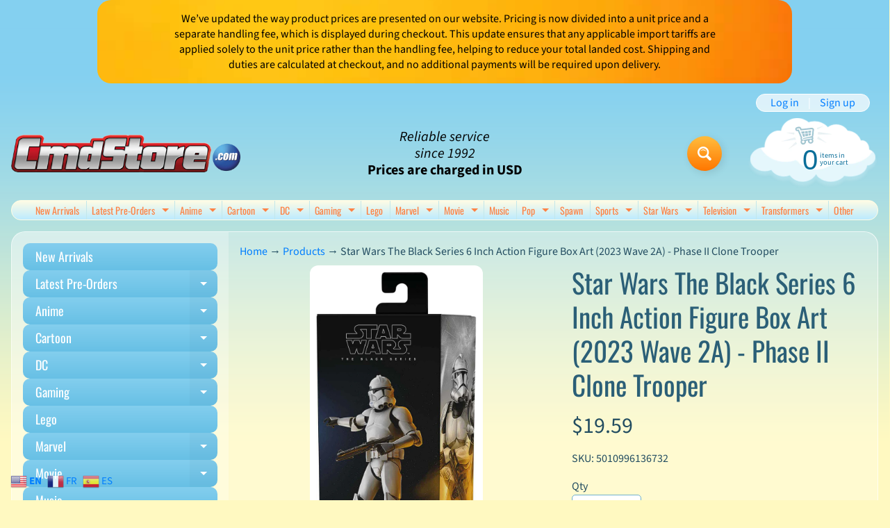

--- FILE ---
content_type: text/html; charset=utf-8
request_url: https://cmdstore.com/products/star-wars-the-black-series-box-art-2023-wave-2a-phase-ii-clone-trooper-5010996136732
body_size: 36398
content:
<!doctype html>
<html class="no-js" lang="en">
<head>
<meta charset="utf-8" />
<meta http-equiv="X-UA-Compatible" content="IE=edge" />  
<meta name="viewport" content="width=device-width, initial-scale=1.0, height=device-height, minimum-scale=1.0, maximum-scale=1.0">
<link rel="preconnect" href="https://cdn.shopify.com" crossorigin>
<link rel="preconnect" href="https://fonts.shopifycdn.com" crossorigin>
<link rel="preconnect" href="https://monorail-edge.shopifysvc.com">

<script>document.documentElement.className = document.documentElement.className.replace('no-js', 'js');</script><link rel="preload" as="font" href="//cmdstore.com/cdn/fonts/source_sans_pro/sourcesanspro_n4.50ae3e156aed9a794db7e94c4d00984c7b66616c.woff2" type="font/woff2" crossorigin><link rel="preload" as="font" href="//cmdstore.com/cdn/fonts/oswald/oswald_n4.7760ed7a63e536050f64bb0607ff70ce07a480bd.woff2" type="font/woff2" crossorigin><link rel="preload" href="//cmdstore.com/cdn/shop/t/7/assets/styles.css?v=102508431572292524591761918328" as="style">
<link rel="preload" href="//cmdstore.com/cdn/shop/t/7/assets/theme.js?v=99741958991160012601761751693" as="script"><link rel="shortcut icon" href="//cmdstore.com/cdn/shop/t/7/assets/favicon_32x32.png?v=5284733532565337951761751692" type="image/png"><title>Star Wars The Black Series 6 Inch Action Figure Box Art (2023 Wave 2A)| Cmdstore</title><meta name="description" content="Name: Phase II Clone Trooper Category: Star Wars The Black Series Series: Box Art (2023 Wave 2A) Type: Action Figure Size: 6 Inch Manufacturer: Hasbro Description: Star Wars The Black Series 6 Inch Action Figure Box Art (2023 Wave 2A) - Phase II Clone Trooper. Safety Warning: This product may contain sharp points, smal" /><link rel="canonical" href="https://cmdstore.com/products/star-wars-the-black-series-box-art-2023-wave-2a-phase-ii-clone-trooper-5010996136732" /> <!-- /snippets/social-meta-tags.liquid --><meta property="og:site_name" content="Cmdstore">
<meta property="og:url" content="https://cmdstore.com/products/star-wars-the-black-series-box-art-2023-wave-2a-phase-ii-clone-trooper-5010996136732">
<meta property="og:title" content="Star Wars The Black Series 6 Inch Action Figure Box Art (2023 Wave 2A) - Phase II Clone Trooper">
<meta property="og:type" content="product">
<meta property="og:description" content="Name: Phase II Clone Trooper Category: Star Wars The Black Series Series: Box Art (2023 Wave 2A) Type: Action Figure Size: 6 Inch Manufacturer: Hasbro Description: Star Wars The Black Series 6 Inch Action Figure Box Art (2023 Wave 2A) - Phase II Clone Trooper. Safety Warning: This product may contain sharp points, smal"><meta property="og:price:amount" content="19.59">
<meta property="og:price:currency" content="USD"><meta property="og:image" content="http://cmdstore.com/cdn/shop/files/star-wars-the-black-series-box-art-2023-wave-2a-phase-ii-clone-trooper-5010996136732_1200x1200.jpg?v=1684187673"><meta property="og:image" content="http://cmdstore.com/cdn/shop/files/star-wars-the-black-series-box-art-2023-wave-2a-phase-ii-clone-trooper-5010996136732-2_1200x1200.jpg?v=1684187673">
<meta property="og:image:secure_url" content="https://cmdstore.com/cdn/shop/files/star-wars-the-black-series-box-art-2023-wave-2a-phase-ii-clone-trooper-5010996136732_1200x1200.jpg?v=1684187673"><meta property="og:image:secure_url" content="https://cmdstore.com/cdn/shop/files/star-wars-the-black-series-box-art-2023-wave-2a-phase-ii-clone-trooper-5010996136732-2_1200x1200.jpg?v=1684187673">
<meta name="twitter:card" content="summary_large_image">
<meta name="twitter:title" content="Star Wars The Black Series 6 Inch Action Figure Box Art (2023 Wave 2A) - Phase II Clone Trooper">
<meta name="twitter:description" content="Name: Phase II Clone Trooper Category: Star Wars The Black Series Series: Box Art (2023 Wave 2A) Type: Action Figure Size: 6 Inch Manufacturer: Hasbro Description: Star Wars The Black Series 6 Inch Action Figure Box Art (2023 Wave 2A) - Phase II Clone Trooper. Safety Warning: This product may contain sharp points, smal">
<style>:root {--site_max_width:1280px; --site_min_width:300px; --font_size_base:100%;--font_stack_body:"Source Sans Pro",sans-serif;--font_style_body:normal;--font_weight_body:400;--font_stack_headings:Oswald,sans-serif;--font_style_headings:normal;--font_weight_headings:400;--font_case_headings:none;--font_color_headings:#2b5f77;--font_h6_size:1rem;--font_h5_size:1rem;--font_h4_size:1.25rem;--font_h3_size:1.5625rem;--font_h2_size:1.953125rem;--font_h1_size:2.44140625rem;--body_text_color:#234d61; --body_text_color_rgb:35, 77, 97; --body_bg_color:#fff9c1; --link_color:#007eff; --link_active:#333333;--content_borders:#ffffff;--content_borders_rgb:255, 255, 255;--logo_link_color:#ff5300;--logo_link_hover:#000000; --minicart_text:#0a6e99;--minicart_text_hover:#333333;--content_bg:#ffffff;--content_bg_rgb:255, 255, 255;--content_bg_opacity:0.25;--mobile_nav_bg:#ff7700;--mobile_nav_text:#ffffff;--top_menu_bg:#fffce5;--top_menu_bg1:#bcebff;--top_menu_links:#fe8345;--top_menu_links_hover:#ef3226;--top_menu_links_border:#c3e7ea;--top_menu_sub_bg:#ffffff;--top_menu_links_sub:#fe8345;--top_menu_links_sub_hover:#333333;--slider_bg:#ffffff;--caption_bg:#ff6000;--caption_bg_rgb:255, 96, 0; --caption_text:#ffffff;--banner_text:#000000;--banner_bg1:#fde800;--banner_bg2:#ff7700;  --sidebar_bg:#ffffff;--sidebar_bg_rgb:255, 255, 255;--sidebar_bg_opacity:0.25;--accordion_h3_text:#ffffff;--accordion_h3_text_active:#ffffff;--accordion_h3_bg:#83ceee;--accordion_h3_bg1:#67c0e5;--accordion_h3_bg_hover:#ffbd3e;--accordion_link_text:#ff5300;--accordion_link_text_hover:#000000;--accordion_link_bg:#ffffff;--accordion_link_bg_hover:#f6f6f6;--accordion_link_borders:#f6f6f6;--side_pop_bg:#ffffff;--side_pop_headings:#de3500;--side_pop_links:#de3500;--side_pop_links_hover:#222222;--side_pop_borders:#dddddd;--side_news_bg:#ffffff;--side_news_headings:#de3500;--side_news_text:#234d61;--side_social_bg:#ffffff;--side_social_headings:#de3500;--side_latest_text:#555555;--thumb_bg:#ffffff;--thumb_caption_bg:#ffbd3e;--thumb_caption_bg1:#ffa03e;--thumb_caption_bg_hover:#ffc128;--thumb_title:#ffffff;--thumb_price:#aa0000;--thumb_sale_bg:#ffea04;--thumb_sale_bg1:#ff5300;--thumb_sale_text:#ffffff;--button_bg:#ffbd3e;--button_bg1:#ff7700;--button_text:#ffffff;--button_text_transform:none;    --button_weight:normal; --button_bg_active:#ff7700; --button_hover_active:#ffffff; --button_sec_bg:#fff480; --button_sec_text:#918608; --button_sec_bg_hover:#ffee33; --button_sec_text_hover:#494304; --input_bg:#ffffff; --input_text_color:#234d61; --input_border_color:#70b1cc; --input_border_focus:#333333; --svg_select_icon:url(//cmdstore.com/cdn/shop/t/7/assets/ico-select.svg?v=126774678777516920031761926818);--max_height_disclosure:300px; --min_height_disclosure:92px; --pag_color:#ff5300; --pag_hover_text:#ff5300; --pag_hover_bg:#ffffff;--pag_current_text:#ffffff;--pag_current_bg:#ff5300;--pag_border:#ffffff;--acc_bg:#ffffff;--acc_bg_rgb:255, 255, 255;--acc_text:#234d61;--acc_text_active:#007eff;--footer_text:#6b765f;--footer_links:#6b765f;--footer_links_hover:#000000;--customer_box_bg:#d0f5ee;--comments_bg:#ffffff;--comments_bg_rgb:255, 255, 255;--icon_fill_facebook:#3b5998;--icon_fill_twitter:#000000;--icon_fill_pinterest:#cb2027;--icon_fill_youtube:#CD201F;--icon_fill_vimeo:#1AB7EA;--icon_fill_snapchat:#FFFC00;--icon_fill_linkedin:#0077B5;--icon_fill_instagram:#E4405F;--icon_fill_tumblr:#36465D;--icon_fill_tiktok:#222222;--slide_arrow_color:#ffffff;--slide_arrow_bg_color:#ffb113;--media_video_bg_color:#000000;--media_bg_color:#ffffff;--media_text_color:#555555;--media_border_color:rgba(85,85,85,0.08);--search_borders:#f0f0f0;--search_selected:#e6e6e6;--search_spinner:#ffffff;  --filter_bg_color:#ffffff;--filter_text_color:#234d61; --filter_text_color_rgb:35, 77, 97;   }</style>
<link rel="stylesheet" href="//cmdstore.com/cdn/shop/t/7/assets/styles.css?v=102508431572292524591761918328" type="text/css" media="all"><style>@font-face {  font-family: Oswald;  font-weight: 400;  font-style: normal;  font-display: swap;  src: url("//cmdstore.com/cdn/fonts/oswald/oswald_n4.7760ed7a63e536050f64bb0607ff70ce07a480bd.woff2") format("woff2"),       url("//cmdstore.com/cdn/fonts/oswald/oswald_n4.ae5e497f60fc686568afe76e9ff1872693c533e9.woff") format("woff");}@font-face {  font-family: "Source Sans Pro";  font-weight: 400;  font-style: normal;  font-display: swap;  src: url("//cmdstore.com/cdn/fonts/source_sans_pro/sourcesanspro_n4.50ae3e156aed9a794db7e94c4d00984c7b66616c.woff2") format("woff2"),       url("//cmdstore.com/cdn/fonts/source_sans_pro/sourcesanspro_n4.d1662e048bd96ae7123e46600ff9744c0d84502d.woff") format("woff");}@font-face {  font-family: "Source Sans Pro";  font-weight: 700;  font-style: normal;  font-display: swap;  src: url("//cmdstore.com/cdn/fonts/source_sans_pro/sourcesanspro_n7.41cbad1715ffa6489ec3aab1c16fda6d5bdf2235.woff2") format("woff2"),       url("//cmdstore.com/cdn/fonts/source_sans_pro/sourcesanspro_n7.01173495588557d2be0eb2bb2ecdf8e4f01cf917.woff") format("woff");}@font-face {  font-family: "Source Sans Pro";  font-weight: 700;  font-style: normal;  font-display: swap;  src: url("//cmdstore.com/cdn/fonts/source_sans_pro/sourcesanspro_n7.41cbad1715ffa6489ec3aab1c16fda6d5bdf2235.woff2") format("woff2"),       url("//cmdstore.com/cdn/fonts/source_sans_pro/sourcesanspro_n7.01173495588557d2be0eb2bb2ecdf8e4f01cf917.woff") format("woff");}@font-face {  font-family: "Source Sans Pro";  font-weight: 400;  font-style: italic;  font-display: swap;  src: url("//cmdstore.com/cdn/fonts/source_sans_pro/sourcesanspro_i4.130f29b9baa0095b80aea9236ca9ef6ab0069c67.woff2") format("woff2"),       url("//cmdstore.com/cdn/fonts/source_sans_pro/sourcesanspro_i4.6146c8c8ae7b8853ccbbc8b859fcf805016ee743.woff") format("woff");}@font-face {  font-family: "Source Sans Pro";  font-weight: 700;  font-style: italic;  font-display: swap;  src: url("//cmdstore.com/cdn/fonts/source_sans_pro/sourcesanspro_i7.98bb15b3a23880a6e1d86ade6dbb197526ff768d.woff2") format("woff2"),       url("//cmdstore.com/cdn/fonts/source_sans_pro/sourcesanspro_i7.6274cea5e22a575d33653322a4399caadffb1338.woff") format("woff");}</style>

<script>
  window.Sunrise = window.Sunrise || {};
  Sunrise.strings = {
    add_to_cart: "Add to Cart",
    sold_out: "Out of stock",
    unavailable: "Unavailable",
    sku: "SKU: ",
    preorder_msg: "Available for pre-order",
    product_availability: "Availability: ",
    product_in_stock: "in stock",
    money_format_json: "${{amount}}",
    money_format: "${{amount}}",
    money_with_currency_format_json: "${{amount}} USD",
    money_with_currency_format: "${{amount}} USD",
    shop_currency: "USD",
    locale: "en",
    locale_json: "en",
    customer_accounts_enabled: true,
    customer_logged_in:false,
    addressError: "Error looking up that address",
    addressNoResults: "No results for that address",
    addressQueryLimit: "You have exceeded the Google API usage limit. Consider upgrading to a \u003ca href=\"https:\/\/developers.google.com\/maps\/premium\/usage-limits\"\u003ePremium Plan\u003c\/a\u003e.",
    authError: "There was a problem authenticating your Google Maps account.",
    loading: "Loading",
    one_result_found: "1 result found",
    number_of_results_found: "[results_count] results found",
    number_of_results: "[result_number] of [results_count]",
    agree_terms_popup_text: "You must agree with the terms and conditions of sale to check out",
    cart_low_stock_message: "Some quantities have been reduced to match the available stock",
    stock_reduced_message: "Sorry, available stock is",
    shipping_calc_submit: "Calculate shipping",
    shipping_calculating: "Calculating...",
    available_shipping_rates: "rates found for your address...",
    one_rate_available:"There is one shipping rate available for",
    do_not_ship:"We do not ship to this destination."
  };
  window.theme = {
    info: {
      name: "Sunrise",
      version: "13.01.01"
    },
      breakpoints: {
        medium: 750,
        large: 990,
        widescreen: 1400
      },
    settings: {
      predictiveSearchEnabled: true,
      predictiveSearchShowPrice: false,
      predictiveSearchShowVendor: false
    },
    stylesheet: "//cmdstore.com/cdn/shop/t/7/assets/styles.css?v=102508431572292524591761918328"
  };
  window.routes = {
    rootUrl: "\/",
    rootUrlWithoutSlash: '',
    cartUrl: "\/cart",
    searchUrl: "\/search",
    productRecommendationsUrl: "\/recommendations\/products"
  };
</script><script src="//cmdstore.com/cdn/shop/t/7/assets/theme.js?v=99741958991160012601761751693" defer="defer"></script>
  
<script>window.performance && window.performance.mark && window.performance.mark('shopify.content_for_header.start');</script><meta name="google-site-verification" content="1WrDEK1sPN7jh9DpeCzK1EjLOOmpAZju5Ux9QNUVMZY">
<meta id="shopify-digital-wallet" name="shopify-digital-wallet" content="/43283972262/digital_wallets/dialog">
<meta name="shopify-checkout-api-token" content="8ee4e4ae1880fc3a58cd641d540c04b1">
<link rel="alternate" type="application/json+oembed" href="https://cmdstore.com/products/star-wars-the-black-series-box-art-2023-wave-2a-phase-ii-clone-trooper-5010996136732.oembed">
<script async="async" src="/checkouts/internal/preloads.js?locale=en-US"></script>
<link rel="preconnect" href="https://shop.app" crossorigin="anonymous">
<script async="async" src="https://shop.app/checkouts/internal/preloads.js?locale=en-US&shop_id=43283972262" crossorigin="anonymous"></script>
<script id="apple-pay-shop-capabilities" type="application/json">{"shopId":43283972262,"countryCode":"CA","currencyCode":"USD","merchantCapabilities":["supports3DS"],"merchantId":"gid:\/\/shopify\/Shop\/43283972262","merchantName":"Cmdstore","requiredBillingContactFields":["postalAddress","email","phone"],"requiredShippingContactFields":["postalAddress","email","phone"],"shippingType":"shipping","supportedNetworks":["visa","masterCard","discover"],"total":{"type":"pending","label":"Cmdstore","amount":"1.00"},"shopifyPaymentsEnabled":true,"supportsSubscriptions":true}</script>
<script id="shopify-features" type="application/json">{"accessToken":"8ee4e4ae1880fc3a58cd641d540c04b1","betas":["rich-media-storefront-analytics"],"domain":"cmdstore.com","predictiveSearch":true,"shopId":43283972262,"locale":"en"}</script>
<script>var Shopify = Shopify || {};
Shopify.shop = "cmdstore-com.myshopify.com";
Shopify.locale = "en";
Shopify.currency = {"active":"USD","rate":"1.0"};
Shopify.country = "US";
Shopify.theme = {"name":"Sunrise","id":156015755479,"schema_name":"Sunrise","schema_version":"13.01.01","theme_store_id":57,"role":"main"};
Shopify.theme.handle = "null";
Shopify.theme.style = {"id":null,"handle":null};
Shopify.cdnHost = "cmdstore.com/cdn";
Shopify.routes = Shopify.routes || {};
Shopify.routes.root = "/";</script>
<script type="module">!function(o){(o.Shopify=o.Shopify||{}).modules=!0}(window);</script>
<script>!function(o){function n(){var o=[];function n(){o.push(Array.prototype.slice.apply(arguments))}return n.q=o,n}var t=o.Shopify=o.Shopify||{};t.loadFeatures=n(),t.autoloadFeatures=n()}(window);</script>
<script>
  window.ShopifyPay = window.ShopifyPay || {};
  window.ShopifyPay.apiHost = "shop.app\/pay";
  window.ShopifyPay.redirectState = null;
</script>
<script id="shop-js-analytics" type="application/json">{"pageType":"product"}</script>
<script defer="defer" async type="module" src="//cmdstore.com/cdn/shopifycloud/shop-js/modules/v2/client.init-shop-cart-sync_C5BV16lS.en.esm.js"></script>
<script defer="defer" async type="module" src="//cmdstore.com/cdn/shopifycloud/shop-js/modules/v2/chunk.common_CygWptCX.esm.js"></script>
<script type="module">
  await import("//cmdstore.com/cdn/shopifycloud/shop-js/modules/v2/client.init-shop-cart-sync_C5BV16lS.en.esm.js");
await import("//cmdstore.com/cdn/shopifycloud/shop-js/modules/v2/chunk.common_CygWptCX.esm.js");

  window.Shopify.SignInWithShop?.initShopCartSync?.({"fedCMEnabled":true,"windoidEnabled":true});

</script>
<script>
  window.Shopify = window.Shopify || {};
  if (!window.Shopify.featureAssets) window.Shopify.featureAssets = {};
  window.Shopify.featureAssets['shop-js'] = {"shop-cart-sync":["modules/v2/client.shop-cart-sync_ZFArdW7E.en.esm.js","modules/v2/chunk.common_CygWptCX.esm.js"],"init-fed-cm":["modules/v2/client.init-fed-cm_CmiC4vf6.en.esm.js","modules/v2/chunk.common_CygWptCX.esm.js"],"shop-button":["modules/v2/client.shop-button_tlx5R9nI.en.esm.js","modules/v2/chunk.common_CygWptCX.esm.js"],"shop-cash-offers":["modules/v2/client.shop-cash-offers_DOA2yAJr.en.esm.js","modules/v2/chunk.common_CygWptCX.esm.js","modules/v2/chunk.modal_D71HUcav.esm.js"],"init-windoid":["modules/v2/client.init-windoid_sURxWdc1.en.esm.js","modules/v2/chunk.common_CygWptCX.esm.js"],"shop-toast-manager":["modules/v2/client.shop-toast-manager_ClPi3nE9.en.esm.js","modules/v2/chunk.common_CygWptCX.esm.js"],"init-shop-email-lookup-coordinator":["modules/v2/client.init-shop-email-lookup-coordinator_B8hsDcYM.en.esm.js","modules/v2/chunk.common_CygWptCX.esm.js"],"init-shop-cart-sync":["modules/v2/client.init-shop-cart-sync_C5BV16lS.en.esm.js","modules/v2/chunk.common_CygWptCX.esm.js"],"avatar":["modules/v2/client.avatar_BTnouDA3.en.esm.js"],"pay-button":["modules/v2/client.pay-button_FdsNuTd3.en.esm.js","modules/v2/chunk.common_CygWptCX.esm.js"],"init-customer-accounts":["modules/v2/client.init-customer-accounts_DxDtT_ad.en.esm.js","modules/v2/client.shop-login-button_C5VAVYt1.en.esm.js","modules/v2/chunk.common_CygWptCX.esm.js","modules/v2/chunk.modal_D71HUcav.esm.js"],"init-shop-for-new-customer-accounts":["modules/v2/client.init-shop-for-new-customer-accounts_ChsxoAhi.en.esm.js","modules/v2/client.shop-login-button_C5VAVYt1.en.esm.js","modules/v2/chunk.common_CygWptCX.esm.js","modules/v2/chunk.modal_D71HUcav.esm.js"],"shop-login-button":["modules/v2/client.shop-login-button_C5VAVYt1.en.esm.js","modules/v2/chunk.common_CygWptCX.esm.js","modules/v2/chunk.modal_D71HUcav.esm.js"],"init-customer-accounts-sign-up":["modules/v2/client.init-customer-accounts-sign-up_CPSyQ0Tj.en.esm.js","modules/v2/client.shop-login-button_C5VAVYt1.en.esm.js","modules/v2/chunk.common_CygWptCX.esm.js","modules/v2/chunk.modal_D71HUcav.esm.js"],"shop-follow-button":["modules/v2/client.shop-follow-button_Cva4Ekp9.en.esm.js","modules/v2/chunk.common_CygWptCX.esm.js","modules/v2/chunk.modal_D71HUcav.esm.js"],"checkout-modal":["modules/v2/client.checkout-modal_BPM8l0SH.en.esm.js","modules/v2/chunk.common_CygWptCX.esm.js","modules/v2/chunk.modal_D71HUcav.esm.js"],"lead-capture":["modules/v2/client.lead-capture_Bi8yE_yS.en.esm.js","modules/v2/chunk.common_CygWptCX.esm.js","modules/v2/chunk.modal_D71HUcav.esm.js"],"shop-login":["modules/v2/client.shop-login_D6lNrXab.en.esm.js","modules/v2/chunk.common_CygWptCX.esm.js","modules/v2/chunk.modal_D71HUcav.esm.js"],"payment-terms":["modules/v2/client.payment-terms_CZxnsJam.en.esm.js","modules/v2/chunk.common_CygWptCX.esm.js","modules/v2/chunk.modal_D71HUcav.esm.js"]};
</script>
<script id="__st">var __st={"a":43283972262,"offset":-18000,"reqid":"2041b13e-d859-4f5c-b74f-781fee82d896-1768622291","pageurl":"cmdstore.com\/products\/star-wars-the-black-series-box-art-2023-wave-2a-phase-ii-clone-trooper-5010996136732","u":"36e56c11df0b","p":"product","rtyp":"product","rid":7961431703767};</script>
<script>window.ShopifyPaypalV4VisibilityTracking = true;</script>
<script id="captcha-bootstrap">!function(){'use strict';const t='contact',e='account',n='new_comment',o=[[t,t],['blogs',n],['comments',n],[t,'customer']],c=[[e,'customer_login'],[e,'guest_login'],[e,'recover_customer_password'],[e,'create_customer']],r=t=>t.map((([t,e])=>`form[action*='/${t}']:not([data-nocaptcha='true']) input[name='form_type'][value='${e}']`)).join(','),a=t=>()=>t?[...document.querySelectorAll(t)].map((t=>t.form)):[];function s(){const t=[...o],e=r(t);return a(e)}const i='password',u='form_key',d=['recaptcha-v3-token','g-recaptcha-response','h-captcha-response',i],f=()=>{try{return window.sessionStorage}catch{return}},m='__shopify_v',_=t=>t.elements[u];function p(t,e,n=!1){try{const o=window.sessionStorage,c=JSON.parse(o.getItem(e)),{data:r}=function(t){const{data:e,action:n}=t;return t[m]||n?{data:e,action:n}:{data:t,action:n}}(c);for(const[e,n]of Object.entries(r))t.elements[e]&&(t.elements[e].value=n);n&&o.removeItem(e)}catch(o){console.error('form repopulation failed',{error:o})}}const l='form_type',E='cptcha';function T(t){t.dataset[E]=!0}const w=window,h=w.document,L='Shopify',v='ce_forms',y='captcha';let A=!1;((t,e)=>{const n=(g='f06e6c50-85a8-45c8-87d0-21a2b65856fe',I='https://cdn.shopify.com/shopifycloud/storefront-forms-hcaptcha/ce_storefront_forms_captcha_hcaptcha.v1.5.2.iife.js',D={infoText:'Protected by hCaptcha',privacyText:'Privacy',termsText:'Terms'},(t,e,n)=>{const o=w[L][v],c=o.bindForm;if(c)return c(t,g,e,D).then(n);var r;o.q.push([[t,g,e,D],n]),r=I,A||(h.body.append(Object.assign(h.createElement('script'),{id:'captcha-provider',async:!0,src:r})),A=!0)});var g,I,D;w[L]=w[L]||{},w[L][v]=w[L][v]||{},w[L][v].q=[],w[L][y]=w[L][y]||{},w[L][y].protect=function(t,e){n(t,void 0,e),T(t)},Object.freeze(w[L][y]),function(t,e,n,w,h,L){const[v,y,A,g]=function(t,e,n){const i=e?o:[],u=t?c:[],d=[...i,...u],f=r(d),m=r(i),_=r(d.filter((([t,e])=>n.includes(e))));return[a(f),a(m),a(_),s()]}(w,h,L),I=t=>{const e=t.target;return e instanceof HTMLFormElement?e:e&&e.form},D=t=>v().includes(t);t.addEventListener('submit',(t=>{const e=I(t);if(!e)return;const n=D(e)&&!e.dataset.hcaptchaBound&&!e.dataset.recaptchaBound,o=_(e),c=g().includes(e)&&(!o||!o.value);(n||c)&&t.preventDefault(),c&&!n&&(function(t){try{if(!f())return;!function(t){const e=f();if(!e)return;const n=_(t);if(!n)return;const o=n.value;o&&e.removeItem(o)}(t);const e=Array.from(Array(32),(()=>Math.random().toString(36)[2])).join('');!function(t,e){_(t)||t.append(Object.assign(document.createElement('input'),{type:'hidden',name:u})),t.elements[u].value=e}(t,e),function(t,e){const n=f();if(!n)return;const o=[...t.querySelectorAll(`input[type='${i}']`)].map((({name:t})=>t)),c=[...d,...o],r={};for(const[a,s]of new FormData(t).entries())c.includes(a)||(r[a]=s);n.setItem(e,JSON.stringify({[m]:1,action:t.action,data:r}))}(t,e)}catch(e){console.error('failed to persist form',e)}}(e),e.submit())}));const S=(t,e)=>{t&&!t.dataset[E]&&(n(t,e.some((e=>e===t))),T(t))};for(const o of['focusin','change'])t.addEventListener(o,(t=>{const e=I(t);D(e)&&S(e,y())}));const B=e.get('form_key'),M=e.get(l),P=B&&M;t.addEventListener('DOMContentLoaded',(()=>{const t=y();if(P)for(const e of t)e.elements[l].value===M&&p(e,B);[...new Set([...A(),...v().filter((t=>'true'===t.dataset.shopifyCaptcha))])].forEach((e=>S(e,t)))}))}(h,new URLSearchParams(w.location.search),n,t,e,['guest_login'])})(!0,!0)}();</script>
<script integrity="sha256-4kQ18oKyAcykRKYeNunJcIwy7WH5gtpwJnB7kiuLZ1E=" data-source-attribution="shopify.loadfeatures" defer="defer" src="//cmdstore.com/cdn/shopifycloud/storefront/assets/storefront/load_feature-a0a9edcb.js" crossorigin="anonymous"></script>
<script crossorigin="anonymous" defer="defer" src="//cmdstore.com/cdn/shopifycloud/storefront/assets/shopify_pay/storefront-65b4c6d7.js?v=20250812"></script>
<script data-source-attribution="shopify.dynamic_checkout.dynamic.init">var Shopify=Shopify||{};Shopify.PaymentButton=Shopify.PaymentButton||{isStorefrontPortableWallets:!0,init:function(){window.Shopify.PaymentButton.init=function(){};var t=document.createElement("script");t.src="https://cmdstore.com/cdn/shopifycloud/portable-wallets/latest/portable-wallets.en.js",t.type="module",document.head.appendChild(t)}};
</script>
<script data-source-attribution="shopify.dynamic_checkout.buyer_consent">
  function portableWalletsHideBuyerConsent(e){var t=document.getElementById("shopify-buyer-consent"),n=document.getElementById("shopify-subscription-policy-button");t&&n&&(t.classList.add("hidden"),t.setAttribute("aria-hidden","true"),n.removeEventListener("click",e))}function portableWalletsShowBuyerConsent(e){var t=document.getElementById("shopify-buyer-consent"),n=document.getElementById("shopify-subscription-policy-button");t&&n&&(t.classList.remove("hidden"),t.removeAttribute("aria-hidden"),n.addEventListener("click",e))}window.Shopify?.PaymentButton&&(window.Shopify.PaymentButton.hideBuyerConsent=portableWalletsHideBuyerConsent,window.Shopify.PaymentButton.showBuyerConsent=portableWalletsShowBuyerConsent);
</script>
<script data-source-attribution="shopify.dynamic_checkout.cart.bootstrap">document.addEventListener("DOMContentLoaded",(function(){function t(){return document.querySelector("shopify-accelerated-checkout-cart, shopify-accelerated-checkout")}if(t())Shopify.PaymentButton.init();else{new MutationObserver((function(e,n){t()&&(Shopify.PaymentButton.init(),n.disconnect())})).observe(document.body,{childList:!0,subtree:!0})}}));
</script>
<link id="shopify-accelerated-checkout-styles" rel="stylesheet" media="screen" href="https://cmdstore.com/cdn/shopifycloud/portable-wallets/latest/accelerated-checkout-backwards-compat.css" crossorigin="anonymous">
<style id="shopify-accelerated-checkout-cart">
        #shopify-buyer-consent {
  margin-top: 1em;
  display: inline-block;
  width: 100%;
}

#shopify-buyer-consent.hidden {
  display: none;
}

#shopify-subscription-policy-button {
  background: none;
  border: none;
  padding: 0;
  text-decoration: underline;
  font-size: inherit;
  cursor: pointer;
}

#shopify-subscription-policy-button::before {
  box-shadow: none;
}

      </style>
<script id="sections-script" data-sections="footer" defer="defer" src="//cmdstore.com/cdn/shop/t/7/compiled_assets/scripts.js?v=851"></script>
<script>window.performance && window.performance.mark && window.performance.mark('shopify.content_for_header.end');</script>
<link href="https://monorail-edge.shopifysvc.com" rel="dns-prefetch">
<script>(function(){if ("sendBeacon" in navigator && "performance" in window) {try {var session_token_from_headers = performance.getEntriesByType('navigation')[0].serverTiming.find(x => x.name == '_s').description;} catch {var session_token_from_headers = undefined;}var session_cookie_matches = document.cookie.match(/_shopify_s=([^;]*)/);var session_token_from_cookie = session_cookie_matches && session_cookie_matches.length === 2 ? session_cookie_matches[1] : "";var session_token = session_token_from_headers || session_token_from_cookie || "";function handle_abandonment_event(e) {var entries = performance.getEntries().filter(function(entry) {return /monorail-edge.shopifysvc.com/.test(entry.name);});if (!window.abandonment_tracked && entries.length === 0) {window.abandonment_tracked = true;var currentMs = Date.now();var navigation_start = performance.timing.navigationStart;var payload = {shop_id: 43283972262,url: window.location.href,navigation_start,duration: currentMs - navigation_start,session_token,page_type: "product"};window.navigator.sendBeacon("https://monorail-edge.shopifysvc.com/v1/produce", JSON.stringify({schema_id: "online_store_buyer_site_abandonment/1.1",payload: payload,metadata: {event_created_at_ms: currentMs,event_sent_at_ms: currentMs}}));}}window.addEventListener('pagehide', handle_abandonment_event);}}());</script>
<script id="web-pixels-manager-setup">(function e(e,d,r,n,o){if(void 0===o&&(o={}),!Boolean(null===(a=null===(i=window.Shopify)||void 0===i?void 0:i.analytics)||void 0===a?void 0:a.replayQueue)){var i,a;window.Shopify=window.Shopify||{};var t=window.Shopify;t.analytics=t.analytics||{};var s=t.analytics;s.replayQueue=[],s.publish=function(e,d,r){return s.replayQueue.push([e,d,r]),!0};try{self.performance.mark("wpm:start")}catch(e){}var l=function(){var e={modern:/Edge?\/(1{2}[4-9]|1[2-9]\d|[2-9]\d{2}|\d{4,})\.\d+(\.\d+|)|Firefox\/(1{2}[4-9]|1[2-9]\d|[2-9]\d{2}|\d{4,})\.\d+(\.\d+|)|Chrom(ium|e)\/(9{2}|\d{3,})\.\d+(\.\d+|)|(Maci|X1{2}).+ Version\/(15\.\d+|(1[6-9]|[2-9]\d|\d{3,})\.\d+)([,.]\d+|)( \(\w+\)|)( Mobile\/\w+|) Safari\/|Chrome.+OPR\/(9{2}|\d{3,})\.\d+\.\d+|(CPU[ +]OS|iPhone[ +]OS|CPU[ +]iPhone|CPU IPhone OS|CPU iPad OS)[ +]+(15[._]\d+|(1[6-9]|[2-9]\d|\d{3,})[._]\d+)([._]\d+|)|Android:?[ /-](13[3-9]|1[4-9]\d|[2-9]\d{2}|\d{4,})(\.\d+|)(\.\d+|)|Android.+Firefox\/(13[5-9]|1[4-9]\d|[2-9]\d{2}|\d{4,})\.\d+(\.\d+|)|Android.+Chrom(ium|e)\/(13[3-9]|1[4-9]\d|[2-9]\d{2}|\d{4,})\.\d+(\.\d+|)|SamsungBrowser\/([2-9]\d|\d{3,})\.\d+/,legacy:/Edge?\/(1[6-9]|[2-9]\d|\d{3,})\.\d+(\.\d+|)|Firefox\/(5[4-9]|[6-9]\d|\d{3,})\.\d+(\.\d+|)|Chrom(ium|e)\/(5[1-9]|[6-9]\d|\d{3,})\.\d+(\.\d+|)([\d.]+$|.*Safari\/(?![\d.]+ Edge\/[\d.]+$))|(Maci|X1{2}).+ Version\/(10\.\d+|(1[1-9]|[2-9]\d|\d{3,})\.\d+)([,.]\d+|)( \(\w+\)|)( Mobile\/\w+|) Safari\/|Chrome.+OPR\/(3[89]|[4-9]\d|\d{3,})\.\d+\.\d+|(CPU[ +]OS|iPhone[ +]OS|CPU[ +]iPhone|CPU IPhone OS|CPU iPad OS)[ +]+(10[._]\d+|(1[1-9]|[2-9]\d|\d{3,})[._]\d+)([._]\d+|)|Android:?[ /-](13[3-9]|1[4-9]\d|[2-9]\d{2}|\d{4,})(\.\d+|)(\.\d+|)|Mobile Safari.+OPR\/([89]\d|\d{3,})\.\d+\.\d+|Android.+Firefox\/(13[5-9]|1[4-9]\d|[2-9]\d{2}|\d{4,})\.\d+(\.\d+|)|Android.+Chrom(ium|e)\/(13[3-9]|1[4-9]\d|[2-9]\d{2}|\d{4,})\.\d+(\.\d+|)|Android.+(UC? ?Browser|UCWEB|U3)[ /]?(15\.([5-9]|\d{2,})|(1[6-9]|[2-9]\d|\d{3,})\.\d+)\.\d+|SamsungBrowser\/(5\.\d+|([6-9]|\d{2,})\.\d+)|Android.+MQ{2}Browser\/(14(\.(9|\d{2,})|)|(1[5-9]|[2-9]\d|\d{3,})(\.\d+|))(\.\d+|)|K[Aa][Ii]OS\/(3\.\d+|([4-9]|\d{2,})\.\d+)(\.\d+|)/},d=e.modern,r=e.legacy,n=navigator.userAgent;return n.match(d)?"modern":n.match(r)?"legacy":"unknown"}(),u="modern"===l?"modern":"legacy",c=(null!=n?n:{modern:"",legacy:""})[u],f=function(e){return[e.baseUrl,"/wpm","/b",e.hashVersion,"modern"===e.buildTarget?"m":"l",".js"].join("")}({baseUrl:d,hashVersion:r,buildTarget:u}),m=function(e){var d=e.version,r=e.bundleTarget,n=e.surface,o=e.pageUrl,i=e.monorailEndpoint;return{emit:function(e){var a=e.status,t=e.errorMsg,s=(new Date).getTime(),l=JSON.stringify({metadata:{event_sent_at_ms:s},events:[{schema_id:"web_pixels_manager_load/3.1",payload:{version:d,bundle_target:r,page_url:o,status:a,surface:n,error_msg:t},metadata:{event_created_at_ms:s}}]});if(!i)return console&&console.warn&&console.warn("[Web Pixels Manager] No Monorail endpoint provided, skipping logging."),!1;try{return self.navigator.sendBeacon.bind(self.navigator)(i,l)}catch(e){}var u=new XMLHttpRequest;try{return u.open("POST",i,!0),u.setRequestHeader("Content-Type","text/plain"),u.send(l),!0}catch(e){return console&&console.warn&&console.warn("[Web Pixels Manager] Got an unhandled error while logging to Monorail."),!1}}}}({version:r,bundleTarget:l,surface:e.surface,pageUrl:self.location.href,monorailEndpoint:e.monorailEndpoint});try{o.browserTarget=l,function(e){var d=e.src,r=e.async,n=void 0===r||r,o=e.onload,i=e.onerror,a=e.sri,t=e.scriptDataAttributes,s=void 0===t?{}:t,l=document.createElement("script"),u=document.querySelector("head"),c=document.querySelector("body");if(l.async=n,l.src=d,a&&(l.integrity=a,l.crossOrigin="anonymous"),s)for(var f in s)if(Object.prototype.hasOwnProperty.call(s,f))try{l.dataset[f]=s[f]}catch(e){}if(o&&l.addEventListener("load",o),i&&l.addEventListener("error",i),u)u.appendChild(l);else{if(!c)throw new Error("Did not find a head or body element to append the script");c.appendChild(l)}}({src:f,async:!0,onload:function(){if(!function(){var e,d;return Boolean(null===(d=null===(e=window.Shopify)||void 0===e?void 0:e.analytics)||void 0===d?void 0:d.initialized)}()){var d=window.webPixelsManager.init(e)||void 0;if(d){var r=window.Shopify.analytics;r.replayQueue.forEach((function(e){var r=e[0],n=e[1],o=e[2];d.publishCustomEvent(r,n,o)})),r.replayQueue=[],r.publish=d.publishCustomEvent,r.visitor=d.visitor,r.initialized=!0}}},onerror:function(){return m.emit({status:"failed",errorMsg:"".concat(f," has failed to load")})},sri:function(e){var d=/^sha384-[A-Za-z0-9+/=]+$/;return"string"==typeof e&&d.test(e)}(c)?c:"",scriptDataAttributes:o}),m.emit({status:"loading"})}catch(e){m.emit({status:"failed",errorMsg:(null==e?void 0:e.message)||"Unknown error"})}}})({shopId: 43283972262,storefrontBaseUrl: "https://cmdstore.com",extensionsBaseUrl: "https://extensions.shopifycdn.com/cdn/shopifycloud/web-pixels-manager",monorailEndpoint: "https://monorail-edge.shopifysvc.com/unstable/produce_batch",surface: "storefront-renderer",enabledBetaFlags: ["2dca8a86"],webPixelsConfigList: [{"id":"542834903","configuration":"{\"config\":\"{\\\"pixel_id\\\":\\\"GT-WPL6C4H\\\",\\\"target_country\\\":\\\"US\\\",\\\"gtag_events\\\":[{\\\"type\\\":\\\"purchase\\\",\\\"action_label\\\":\\\"MC-MG21FR9B6G\\\"},{\\\"type\\\":\\\"page_view\\\",\\\"action_label\\\":\\\"MC-MG21FR9B6G\\\"},{\\\"type\\\":\\\"view_item\\\",\\\"action_label\\\":\\\"MC-MG21FR9B6G\\\"}],\\\"enable_monitoring_mode\\\":false}\"}","eventPayloadVersion":"v1","runtimeContext":"OPEN","scriptVersion":"b2a88bafab3e21179ed38636efcd8a93","type":"APP","apiClientId":1780363,"privacyPurposes":[],"dataSharingAdjustments":{"protectedCustomerApprovalScopes":["read_customer_address","read_customer_email","read_customer_name","read_customer_personal_data","read_customer_phone"]}},{"id":"197787863","configuration":"{\"pixel_id\":\"318347855640182\",\"pixel_type\":\"facebook_pixel\",\"metaapp_system_user_token\":\"-\"}","eventPayloadVersion":"v1","runtimeContext":"OPEN","scriptVersion":"ca16bc87fe92b6042fbaa3acc2fbdaa6","type":"APP","apiClientId":2329312,"privacyPurposes":["ANALYTICS","MARKETING","SALE_OF_DATA"],"dataSharingAdjustments":{"protectedCustomerApprovalScopes":["read_customer_address","read_customer_email","read_customer_name","read_customer_personal_data","read_customer_phone"]}},{"id":"shopify-app-pixel","configuration":"{}","eventPayloadVersion":"v1","runtimeContext":"STRICT","scriptVersion":"0450","apiClientId":"shopify-pixel","type":"APP","privacyPurposes":["ANALYTICS","MARKETING"]},{"id":"shopify-custom-pixel","eventPayloadVersion":"v1","runtimeContext":"LAX","scriptVersion":"0450","apiClientId":"shopify-pixel","type":"CUSTOM","privacyPurposes":["ANALYTICS","MARKETING"]}],isMerchantRequest: false,initData: {"shop":{"name":"Cmdstore","paymentSettings":{"currencyCode":"USD"},"myshopifyDomain":"cmdstore-com.myshopify.com","countryCode":"CA","storefrontUrl":"https:\/\/cmdstore.com"},"customer":null,"cart":null,"checkout":null,"productVariants":[{"price":{"amount":19.59,"currencyCode":"USD"},"product":{"title":"Star Wars The Black Series 6 Inch Action Figure Box Art (2023 Wave 2A) - Phase II Clone Trooper","vendor":"Star Wars,Star Wars Movie,6 Inch Scale,Box Art,(2023 Wave 2A),Star Wars The Black Series,Hasbro","id":"7961431703767","untranslatedTitle":"Star Wars The Black Series 6 Inch Action Figure Box Art (2023 Wave 2A) - Phase II Clone Trooper","url":"\/products\/star-wars-the-black-series-box-art-2023-wave-2a-phase-ii-clone-trooper-5010996136732","type":"Action Figure"},"id":"43817541140695","image":{"src":"\/\/cmdstore.com\/cdn\/shop\/files\/star-wars-the-black-series-box-art-2023-wave-2a-phase-ii-clone-trooper-5010996136732.jpg?v=1684187673"},"sku":"5010996136732","title":"Default Title","untranslatedTitle":"Default Title"}],"purchasingCompany":null},},"https://cmdstore.com/cdn","fcfee988w5aeb613cpc8e4bc33m6693e112",{"modern":"","legacy":""},{"shopId":"43283972262","storefrontBaseUrl":"https:\/\/cmdstore.com","extensionBaseUrl":"https:\/\/extensions.shopifycdn.com\/cdn\/shopifycloud\/web-pixels-manager","surface":"storefront-renderer","enabledBetaFlags":"[\"2dca8a86\"]","isMerchantRequest":"false","hashVersion":"fcfee988w5aeb613cpc8e4bc33m6693e112","publish":"custom","events":"[[\"page_viewed\",{}],[\"product_viewed\",{\"productVariant\":{\"price\":{\"amount\":19.59,\"currencyCode\":\"USD\"},\"product\":{\"title\":\"Star Wars The Black Series 6 Inch Action Figure Box Art (2023 Wave 2A) - Phase II Clone Trooper\",\"vendor\":\"Star Wars,Star Wars Movie,6 Inch Scale,Box Art,(2023 Wave 2A),Star Wars The Black Series,Hasbro\",\"id\":\"7961431703767\",\"untranslatedTitle\":\"Star Wars The Black Series 6 Inch Action Figure Box Art (2023 Wave 2A) - Phase II Clone Trooper\",\"url\":\"\/products\/star-wars-the-black-series-box-art-2023-wave-2a-phase-ii-clone-trooper-5010996136732\",\"type\":\"Action Figure\"},\"id\":\"43817541140695\",\"image\":{\"src\":\"\/\/cmdstore.com\/cdn\/shop\/files\/star-wars-the-black-series-box-art-2023-wave-2a-phase-ii-clone-trooper-5010996136732.jpg?v=1684187673\"},\"sku\":\"5010996136732\",\"title\":\"Default Title\",\"untranslatedTitle\":\"Default Title\"}}]]"});</script><script>
  window.ShopifyAnalytics = window.ShopifyAnalytics || {};
  window.ShopifyAnalytics.meta = window.ShopifyAnalytics.meta || {};
  window.ShopifyAnalytics.meta.currency = 'USD';
  var meta = {"product":{"id":7961431703767,"gid":"gid:\/\/shopify\/Product\/7961431703767","vendor":"Star Wars,Star Wars Movie,6 Inch Scale,Box Art,(2023 Wave 2A),Star Wars The Black Series,Hasbro","type":"Action Figure","handle":"star-wars-the-black-series-box-art-2023-wave-2a-phase-ii-clone-trooper-5010996136732","variants":[{"id":43817541140695,"price":1959,"name":"Star Wars The Black Series 6 Inch Action Figure Box Art (2023 Wave 2A) - Phase II Clone Trooper","public_title":null,"sku":"5010996136732"}],"remote":false},"page":{"pageType":"product","resourceType":"product","resourceId":7961431703767,"requestId":"2041b13e-d859-4f5c-b74f-781fee82d896-1768622291"}};
  for (var attr in meta) {
    window.ShopifyAnalytics.meta[attr] = meta[attr];
  }
</script>
<script class="analytics">
  (function () {
    var customDocumentWrite = function(content) {
      var jquery = null;

      if (window.jQuery) {
        jquery = window.jQuery;
      } else if (window.Checkout && window.Checkout.$) {
        jquery = window.Checkout.$;
      }

      if (jquery) {
        jquery('body').append(content);
      }
    };

    var hasLoggedConversion = function(token) {
      if (token) {
        return document.cookie.indexOf('loggedConversion=' + token) !== -1;
      }
      return false;
    }

    var setCookieIfConversion = function(token) {
      if (token) {
        var twoMonthsFromNow = new Date(Date.now());
        twoMonthsFromNow.setMonth(twoMonthsFromNow.getMonth() + 2);

        document.cookie = 'loggedConversion=' + token + '; expires=' + twoMonthsFromNow;
      }
    }

    var trekkie = window.ShopifyAnalytics.lib = window.trekkie = window.trekkie || [];
    if (trekkie.integrations) {
      return;
    }
    trekkie.methods = [
      'identify',
      'page',
      'ready',
      'track',
      'trackForm',
      'trackLink'
    ];
    trekkie.factory = function(method) {
      return function() {
        var args = Array.prototype.slice.call(arguments);
        args.unshift(method);
        trekkie.push(args);
        return trekkie;
      };
    };
    for (var i = 0; i < trekkie.methods.length; i++) {
      var key = trekkie.methods[i];
      trekkie[key] = trekkie.factory(key);
    }
    trekkie.load = function(config) {
      trekkie.config = config || {};
      trekkie.config.initialDocumentCookie = document.cookie;
      var first = document.getElementsByTagName('script')[0];
      var script = document.createElement('script');
      script.type = 'text/javascript';
      script.onerror = function(e) {
        var scriptFallback = document.createElement('script');
        scriptFallback.type = 'text/javascript';
        scriptFallback.onerror = function(error) {
                var Monorail = {
      produce: function produce(monorailDomain, schemaId, payload) {
        var currentMs = new Date().getTime();
        var event = {
          schema_id: schemaId,
          payload: payload,
          metadata: {
            event_created_at_ms: currentMs,
            event_sent_at_ms: currentMs
          }
        };
        return Monorail.sendRequest("https://" + monorailDomain + "/v1/produce", JSON.stringify(event));
      },
      sendRequest: function sendRequest(endpointUrl, payload) {
        // Try the sendBeacon API
        if (window && window.navigator && typeof window.navigator.sendBeacon === 'function' && typeof window.Blob === 'function' && !Monorail.isIos12()) {
          var blobData = new window.Blob([payload], {
            type: 'text/plain'
          });

          if (window.navigator.sendBeacon(endpointUrl, blobData)) {
            return true;
          } // sendBeacon was not successful

        } // XHR beacon

        var xhr = new XMLHttpRequest();

        try {
          xhr.open('POST', endpointUrl);
          xhr.setRequestHeader('Content-Type', 'text/plain');
          xhr.send(payload);
        } catch (e) {
          console.log(e);
        }

        return false;
      },
      isIos12: function isIos12() {
        return window.navigator.userAgent.lastIndexOf('iPhone; CPU iPhone OS 12_') !== -1 || window.navigator.userAgent.lastIndexOf('iPad; CPU OS 12_') !== -1;
      }
    };
    Monorail.produce('monorail-edge.shopifysvc.com',
      'trekkie_storefront_load_errors/1.1',
      {shop_id: 43283972262,
      theme_id: 156015755479,
      app_name: "storefront",
      context_url: window.location.href,
      source_url: "//cmdstore.com/cdn/s/trekkie.storefront.cd680fe47e6c39ca5d5df5f0a32d569bc48c0f27.min.js"});

        };
        scriptFallback.async = true;
        scriptFallback.src = '//cmdstore.com/cdn/s/trekkie.storefront.cd680fe47e6c39ca5d5df5f0a32d569bc48c0f27.min.js';
        first.parentNode.insertBefore(scriptFallback, first);
      };
      script.async = true;
      script.src = '//cmdstore.com/cdn/s/trekkie.storefront.cd680fe47e6c39ca5d5df5f0a32d569bc48c0f27.min.js';
      first.parentNode.insertBefore(script, first);
    };
    trekkie.load(
      {"Trekkie":{"appName":"storefront","development":false,"defaultAttributes":{"shopId":43283972262,"isMerchantRequest":null,"themeId":156015755479,"themeCityHash":"6354102176291390915","contentLanguage":"en","currency":"USD","eventMetadataId":"e155eead-0961-4cf2-9f36-dd008fb608f8"},"isServerSideCookieWritingEnabled":true,"monorailRegion":"shop_domain","enabledBetaFlags":["65f19447"]},"Session Attribution":{},"S2S":{"facebookCapiEnabled":true,"source":"trekkie-storefront-renderer","apiClientId":580111}}
    );

    var loaded = false;
    trekkie.ready(function() {
      if (loaded) return;
      loaded = true;

      window.ShopifyAnalytics.lib = window.trekkie;

      var originalDocumentWrite = document.write;
      document.write = customDocumentWrite;
      try { window.ShopifyAnalytics.merchantGoogleAnalytics.call(this); } catch(error) {};
      document.write = originalDocumentWrite;

      window.ShopifyAnalytics.lib.page(null,{"pageType":"product","resourceType":"product","resourceId":7961431703767,"requestId":"2041b13e-d859-4f5c-b74f-781fee82d896-1768622291","shopifyEmitted":true});

      var match = window.location.pathname.match(/checkouts\/(.+)\/(thank_you|post_purchase)/)
      var token = match? match[1]: undefined;
      if (!hasLoggedConversion(token)) {
        setCookieIfConversion(token);
        window.ShopifyAnalytics.lib.track("Viewed Product",{"currency":"USD","variantId":43817541140695,"productId":7961431703767,"productGid":"gid:\/\/shopify\/Product\/7961431703767","name":"Star Wars The Black Series 6 Inch Action Figure Box Art (2023 Wave 2A) - Phase II Clone Trooper","price":"19.59","sku":"5010996136732","brand":"Star Wars,Star Wars Movie,6 Inch Scale,Box Art,(2023 Wave 2A),Star Wars The Black Series,Hasbro","variant":null,"category":"Action Figure","nonInteraction":true,"remote":false},undefined,undefined,{"shopifyEmitted":true});
      window.ShopifyAnalytics.lib.track("monorail:\/\/trekkie_storefront_viewed_product\/1.1",{"currency":"USD","variantId":43817541140695,"productId":7961431703767,"productGid":"gid:\/\/shopify\/Product\/7961431703767","name":"Star Wars The Black Series 6 Inch Action Figure Box Art (2023 Wave 2A) - Phase II Clone Trooper","price":"19.59","sku":"5010996136732","brand":"Star Wars,Star Wars Movie,6 Inch Scale,Box Art,(2023 Wave 2A),Star Wars The Black Series,Hasbro","variant":null,"category":"Action Figure","nonInteraction":true,"remote":false,"referer":"https:\/\/cmdstore.com\/products\/star-wars-the-black-series-box-art-2023-wave-2a-phase-ii-clone-trooper-5010996136732"});
      }
    });


        var eventsListenerScript = document.createElement('script');
        eventsListenerScript.async = true;
        eventsListenerScript.src = "//cmdstore.com/cdn/shopifycloud/storefront/assets/shop_events_listener-3da45d37.js";
        document.getElementsByTagName('head')[0].appendChild(eventsListenerScript);

})();</script>
<script
  defer
  src="https://cmdstore.com/cdn/shopifycloud/perf-kit/shopify-perf-kit-3.0.4.min.js"
  data-application="storefront-renderer"
  data-shop-id="43283972262"
  data-render-region="gcp-us-central1"
  data-page-type="product"
  data-theme-instance-id="156015755479"
  data-theme-name="Sunrise"
  data-theme-version="13.01.01"
  data-monorail-region="shop_domain"
  data-resource-timing-sampling-rate="10"
  data-shs="true"
  data-shs-beacon="true"
  data-shs-export-with-fetch="true"
  data-shs-logs-sample-rate="1"
  data-shs-beacon-endpoint="https://cmdstore.com/api/collect"
></script>
</head>

<body id="product" class="small-screen" data-curr-format="${{amount}}" data-shop-currency="USD">
  <a class="skip-to-content-link button visually-hidden" href="#main">
      Skip to content
  </a>
  <a class="skip-to-content-link button visually-hidden" href="#side-menu">
      Skip to side menu
  </a>
  <div id="site-wrap">
    <header id="header">  
      <!-- BEGIN sections: header-group -->
<div id="shopify-section-sections--20636775153879__1764102262000935f4" class="shopify-section shopify-section-group-header-group">


<style data-shopify>
  .ai-image-banner-atc9duxd4z1zkblfzcaigenblock4620047byxqjy {
    position: relative;
    width: 100%;
    max-width: 1000px;
    height: 120px;
    margin: 0 auto;
    overflow: hidden;
    border-radius: 20px;
  }

  .ai-image-banner-link-atc9duxd4z1zkblfzcaigenblock4620047byxqjy {
    display: block;
    width: 100%;
    height: 100%;
    position: relative;
  }

  .ai-image-banner-image-atc9duxd4z1zkblfzcaigenblock4620047byxqjy {
    width: 100%;
    height: 100%;
    object-fit: cover;
  }

  .ai-image-banner-placeholder-atc9duxd4z1zkblfzcaigenblock4620047byxqjy {
    width: 100%;
    height: 100%;
    background-color: #f4f4f4;
    display: flex;
    align-items: center;
    justify-content: center;
    position: relative;
  }

  .ai-image-banner-placeholder-atc9duxd4z1zkblfzcaigenblock4620047byxqjy svg {
    width: 100%;
    height: 100%;
    max-width: 500px;
    max-height: 500px;
  }

  .ai-image-banner-empty-state-atc9duxd4z1zkblfzcaigenblock4620047byxqjy {
    position: absolute;
    bottom: 20px;
    left: 50%;
    transform: translateX(-50%);
    padding: 12px 20px;
    font-size: 14px;
    color: #666;
    text-align: center;
    pointer-events: none;
  }

  .ai-image-banner-overlay-atc9duxd4z1zkblfzcaigenblock4620047byxqjy {
    position: absolute;
    top: 0;
    left: 0;
    width: 100%;
    height: 100%;
    background-color: #000000;
    opacity: 0.0;
    pointer-events: none;
  }

  .ai-image-banner-content-atc9duxd4z1zkblfzcaigenblock4620047byxqjy {
    position: absolute;
    top: 50%;
    left: 50%;
    transform: translate(-50%, -50%);
    text-align: center;
    width: 90%;
    max-width: 800px;
    z-index: 1;
  }

  .ai-image-banner-heading-atc9duxd4z1zkblfzcaigenblock4620047byxqjy {
    color: #ffffff;
    font-size: 48px;
    margin: 0 0 16px;
    line-height: 1.2;
  }

  .ai-image-banner-subheading-atc9duxd4z1zkblfzcaigenblock4620047byxqjy {
    color: #000000;
    font-size: 16px;
    margin: 0;
    line-height: 1.4;
  }

  @media screen and (max-width: 749px) {
    .ai-image-banner-atc9duxd4z1zkblfzcaigenblock4620047byxqjy {
      height: 72.0px;
    }

    .ai-image-banner-heading-atc9duxd4z1zkblfzcaigenblock4620047byxqjy {
      font-size: 33.6px;
    }

    .ai-image-banner-subheading-atc9duxd4z1zkblfzcaigenblock4620047byxqjy {
      font-size: 12.8px;
    }
  }
</style>

<div class="ai-image-banner-atc9duxd4z1zkblfzcaigenblock4620047byxqjy" >
  
    <div class="ai-image-banner-link-atc9duxd4z1zkblfzcaigenblock4620047byxqjy">
  

    
      <img
        src="//cmdstore.com/cdn/shop/files/yellow_orange_background.jpg?v=1764104543&width=2000"
        alt=""
        loading="lazy"
        width="612"
        height="433"
        class="ai-image-banner-image-atc9duxd4z1zkblfzcaigenblock4620047byxqjy"
      >
    

    
      <div class="ai-image-banner-overlay-atc9duxd4z1zkblfzcaigenblock4620047byxqjy"></div>
    

    
      <div class="ai-image-banner-content-atc9duxd4z1zkblfzcaigenblock4620047byxqjy">
        
        
          <p class="ai-image-banner-subheading-atc9duxd4z1zkblfzcaigenblock4620047byxqjy">We’ve updated the way product prices are presented on our website. Pricing is now divided into a unit price and a separate handling fee, which is displayed during checkout. This update ensures that any applicable import tariffs are applied solely to the unit price rather than the handling fee, helping to reduce your total landed cost. Shipping and duties are calculated at checkout, and no additional payments will be required upon delivery.</p>
        
      </div>
    

  
    </div>
  
</div>



</div><div id="shopify-section-sections--20636775153879__header" class="shopify-section shopify-section-group-header-group"><style>
    .logo.img-logo a{max-width:500px;}
    @media(min-width: 800px){
      .logo.textonly h1,.logo.textonly a{font-size:64px;}
      .header-text p{font-size:20px;}  
      .top-menu a{font-size:14px;}
    }
  </style>
    
<div class="site-width" data-section-id="sections--20636775153879__header" data-section-type="header">
    <div class="row accounts-enabled">
        <div class="logo show-header-text img-logo">
            <div class='logo-wrap'>
            <a href="/" title="Cmdstore">
            

                <img 
                srcset="//cmdstore.com/cdn/shop/files/cmdstore.com-transparent_100x.gif?v=1613794205 100w,//cmdstore.com/cdn/shop/files/cmdstore.com-transparent_150x.gif?v=1613794205 150w,//cmdstore.com/cdn/shop/files/cmdstore.com-transparent_200x.gif?v=1613794205 200w,//cmdstore.com/cdn/shop/files/cmdstore.com-transparent_250x.gif?v=1613794205 250w,//cmdstore.com/cdn/shop/files/cmdstore.com-transparent_300x.gif?v=1613794205 300w,//cmdstore.com/cdn/shop/files/cmdstore.com-transparent_400x.gif?v=1613794205 400w,//cmdstore.com/cdn/shop/files/cmdstore.com-transparent_500x.gif?v=1613794205 500w,//cmdstore.com/cdn/shop/files/cmdstore.com-transparent_600x.gif?v=1613794205 600w,//cmdstore.com/cdn/shop/files/cmdstore.com-transparent_700x.gif?v=1613794205 700w,//cmdstore.com/cdn/shop/files/cmdstore.com-transparent_800x.gif?v=1613794205 800w,//cmdstore.com/cdn/shop/files/cmdstore.com-transparent_900x.gif?v=1613794205 900w,//cmdstore.com/cdn/shop/files/cmdstore.com-transparent_1000x.gif?v=1613794205 1000w,//cmdstore.com/cdn/shop/files/cmdstore.com-transparent_1250x.gif?v=1613794205 1250w,//cmdstore.com/cdn/shop/files/cmdstore.com-transparent_1500x.gif?v=1613794205 1500w,//cmdstore.com/cdn/shop/files/cmdstore.com-transparent_2000x.gif?v=1613794205 2000w"   
                sizes="(max-width: 400px) calc((100vw/2) - 4em),(max-width: 800px) calc((100vw/3) - 4em),2162px" 
                src="//cmdstore.com/cdn/shop/files/cmdstore.com-transparent_500x200.gif?v=1613794205"
                width="2162"
                height="359"
                class="header__heading-logo"
                alt="Cmdstore"
                itemprop="logo">          
            
            </a>
            </div>  
  
            
                <div class="header-text" style="color:#000000">
                    <p><em>Reliable service</em></p><p><em>since 1992</em></p><p><strong>Prices are charged in USD</strong></p>
                </div>
            
        </div>
  
        <div class="header-right hide-mobile">
            
                <div class="login-top hide-mobile">
                    
                        <a href="/account/login">Log in</a> | <a href="/account/register">Sign up</a>
                                
                </div>
             
            <div class="minicart-wrap">
                <a id="show-search" title="Search" href="/search" class="hide-mobile menu-search button"><svg aria-hidden="true" focusable="false" role="presentation" xmlns="http://www.w3.org/2000/svg" width="24" height="24" viewBox="0 0 24 24"><path d="M23.111 20.058l-4.977-4.977c.965-1.52 1.523-3.322 1.523-5.251 0-5.42-4.409-9.83-9.829-9.83-5.42 0-9.828 4.41-9.828 9.83s4.408 9.83 9.829 9.83c1.834 0 3.552-.505 5.022-1.383l5.021 5.021c2.144 2.141 5.384-1.096 3.239-3.24zm-20.064-10.228c0-3.739 3.043-6.782 6.782-6.782s6.782 3.042 6.782 6.782-3.043 6.782-6.782 6.782-6.782-3.043-6.782-6.782zm2.01-1.764c1.984-4.599 8.664-4.066 9.922.749-2.534-2.974-6.993-3.294-9.922-.749z"/></svg><span class="icon-fallback-text">Search</span></a>
                <div class="cart-info hide-mobile">
                    <a href="/cart"><em>0</em> <span>items in your cart</span></a>
                </div>
            </div>
        </div>        
    </div>
  
    
    
    
        <nav class="top-menu hide-mobile clearfix" role="navigation" aria-label="Top menu" data-menuchosen="main-menu">
            <ul>
                
                    <li class="from-top-menu">
                        <a class="newfont" href="/collections/new-releases">New Arrivals</a>
                        
                    </li>   
                
                    <li class="from-top-menu has-sub level-1 original-li">
                        <a class="newfont top-link" href="/collections/latest-pre-orders">Latest Pre-Orders<button class="dropdown-toggle" aria-haspopup="true" aria-expanded="false"><span class="screen-reader-text">Expand child menu</span></button></a>
                        
                            <ul class="sub-menu">
                                
                                    <li class="">
                                        <a class="" href="/collections/pre-order-anime">Pre-Order Anime</a>
                                        
                                    </li>
                                
                                    <li class="">
                                        <a class="" href="/collections/pre-order-dc-all">Pre-Orders DC</a>
                                        
                                    </li>
                                
                                    <li class="">
                                        <a class="" href="/collections/pre-order-dragonball">Pre-Order Dragonball</a>
                                        
                                    </li>
                                
                                    <li class="">
                                        <a class="" href="/collections/pre-order-gaming-figures">Pre-Order Gaming</a>
                                        
                                    </li>
                                
                                    <li class="">
                                        <a class="" href="/collections/pre-order-marvel-all">Pre-Order Marvel</a>
                                        
                                    </li>
                                
                                    <li class="">
                                        <a class="" href="/collections/pre-order-movie-figures">Pre-Order Movie</a>
                                        
                                    </li>
                                
                                    <li class="">
                                        <a class="" href="/collections/pre-order-star-wars">Pre-Orders Star Wars</a>
                                        
                                    </li>
                                
                                    <li class="">
                                        <a class="" href="/collections/pre-order-transformers">Pre-Orders Transformers</a>
                                        
                                    </li>
                                
                                    <li class="">
                                        <a class="" href="/collections/pre-order-other">Pre-Order Other</a>
                                        
                                    </li>
                                
                            </ul>
                        
                    </li>   
                
                    <li class="from-top-menu has-sub level-1 original-li">
                        <a class="newfont top-link" href="/collections/anime">Anime<button class="dropdown-toggle" aria-haspopup="true" aria-expanded="false"><span class="screen-reader-text">Expand child menu</span></button></a>
                        
                            <ul class="sub-menu">
                                
                                    <li class="">
                                        <a class="" href="/collections/pre-order-anime">Pre-Orders</a>
                                        
                                    </li>
                                
                                    <li class="">
                                        <a class="" href="/collections/anime-bleach">Bleach</a>
                                        
                                    </li>
                                
                                    <li class="has-sub level-2">
                                        <a class="top-link" href="/collections/anime-demon-slayer">Demon Slayer<button class="dropdown-toggle" aria-haspopup="true" aria-expanded="false"><span class="screen-reader-text">Expand child menu</span></button></a>
                                         
                                            <ul class="sub-menu">
                                                
                                                    <li>
                                                        <a href="/collections/anime-demon-slayer-figures">Demon Slayer Figures</a>
                                                    </li>
                                                
                                                    <li>
                                                        <a href="/collections/anime-demon-slayer-statues-non-articulated">Demon Slayer Static Figures &amp; Statues</a>
                                                    </li>
                                                
                                            </ul>
                                        
                                    </li>
                                
                                    <li class="">
                                        <a class="" href="/collections/anime-digimon">Digimon</a>
                                        
                                    </li>
                                
                                    <li class="has-sub level-2">
                                        <a class="top-link" href="/collections/anime-dragonball">Dragonball<button class="dropdown-toggle" aria-haspopup="true" aria-expanded="false"><span class="screen-reader-text">Expand child menu</span></button></a>
                                         
                                            <ul class="sub-menu">
                                                
                                                    <li>
                                                        <a href="/collections/pre-order-dragonball">Dragonball Pre-Order</a>
                                                    </li>
                                                
                                                    <li>
                                                        <a href="/collections/dragonball-evolve">Dragonball Evolve</a>
                                                    </li>
                                                
                                                    <li>
                                                        <a href="/collections/dragonball-dragon-stars-series">Dragon Stars Series</a>
                                                    </li>
                                                
                                                    <li>
                                                        <a href="/collections/dragonball-s-h-figuarts-series">S.H. Figuarts Series</a>
                                                    </li>
                                                
                                                    <li>
                                                        <a href="/collections/dragonball-static-figures">Dragonball Static Figures &amp; Statues</a>
                                                    </li>
                                                
                                                    <li>
                                                        <a href="/collections/dragonball-other">Dragonball Other </a>
                                                    </li>
                                                
                                            </ul>
                                        
                                    </li>
                                
                                    <li class="">
                                        <a class="" href="/collections/anime-gundam">Gundam</a>
                                        
                                    </li>
                                
                                    <li class="">
                                        <a class="" href="/collections/anime-jojos-bizare-adventure">Jojo&#39;s Bizare Adventure</a>
                                        
                                    </li>
                                
                                    <li class="">
                                        <a class="" href="/collections/anime-jujutsu-kaisen">Jujutsu Kaisen</a>
                                        
                                    </li>
                                
                                    <li class="has-sub level-2">
                                        <a class="top-link" href="/collections/anime-my-hero-academia">My Hero Academia<button class="dropdown-toggle" aria-haspopup="true" aria-expanded="false"><span class="screen-reader-text">Expand child menu</span></button></a>
                                         
                                            <ul class="sub-menu">
                                                
                                                    <li>
                                                        <a href="/collections/my-hero-academia-action-figure">My Hero Academia Figures</a>
                                                    </li>
                                                
                                                    <li>
                                                        <a href="/collections/my-hero-academia-static-figures-statues">My Hero Academia Static Figures &amp; Statues</a>
                                                    </li>
                                                
                                            </ul>
                                        
                                    </li>
                                
                                    <li class="has-sub level-2">
                                        <a class="top-link" href="/collections/anime-naruto">Naruto<button class="dropdown-toggle" aria-haspopup="true" aria-expanded="false"><span class="screen-reader-text">Expand child menu</span></button></a>
                                         
                                            <ul class="sub-menu">
                                                
                                                    <li>
                                                        <a href="/collections/naruto-figures">Naruto Figures</a>
                                                    </li>
                                                
                                                    <li>
                                                        <a href="/collections/naruto-static-figures-statues">Naruto Static Figures &amp; Statues</a>
                                                    </li>
                                                
                                            </ul>
                                        
                                    </li>
                                
                                    <li class="">
                                        <a class="" href="/collections/anime-one-piece">One Piece</a>
                                        
                                    </li>
                                
                                    <li class="">
                                        <a class="" href="/collections/anime-sailor-moon">Sailor Moon</a>
                                        
                                    </li>
                                
                                    <li class="">
                                        <a class="" href="/collections/anime-ultraman">Ultraman</a>
                                        
                                    </li>
                                
                                    <li class="">
                                        <a class="" href="/collections/anime-other">Other Series</a>
                                        
                                    </li>
                                
                            </ul>
                        
                    </li>   
                
                    <li class="from-top-menu has-sub level-1 original-li">
                        <a class="newfont top-link" href="/collections/cartoon">Cartoon<button class="dropdown-toggle" aria-haspopup="true" aria-expanded="false"><span class="screen-reader-text">Expand child menu</span></button></a>
                        
                            <ul class="sub-menu">
                                
                                    <li class="">
                                        <a class="" href="/collections/cartonn-avatar-the-last-airbender">Avatar The Last Airbender</a>
                                        
                                    </li>
                                
                                    <li class="has-sub level-2">
                                        <a class="top-link" href="/collections/cartoon-gijoe">G.I. Joe<button class="dropdown-toggle" aria-haspopup="true" aria-expanded="false"><span class="screen-reader-text">Expand child menu</span></button></a>
                                         
                                            <ul class="sub-menu">
                                                
                                                    <li>
                                                        <a href="/collections/pre-order-g-i-joe">Pre-Order G.I. Joe</a>
                                                    </li>
                                                
                                                    <li>
                                                        <a href="/collections/g-i-joe-classified">G.I. Joe Classified</a>
                                                    </li>
                                                
                                                    <li>
                                                        <a href="/collections/g-i-joe-other">G.I. Joe - Other</a>
                                                    </li>
                                                
                                            </ul>
                                        
                                    </li>
                                
                                    <li class="">
                                        <a class="" href="/collections/cartoon-my-little-pony">Gargoyles</a>
                                        
                                    </li>
                                
                                    <li class="">
                                        <a class="" href="/collections/cartoon-rick-morty">Invincible</a>
                                        
                                    </li>
                                
                                    <li class="">
                                        <a class="" href="/collections/cartoon-masters-of-the-universe">Masters Of The Universe</a>
                                        
                                    </li>
                                
                                    <li class="">
                                        <a class="" href="/collections/cartoon-silverhawks">Silverhawks</a>
                                        
                                    </li>
                                
                                    <li class="has-sub level-2">
                                        <a class="top-link" href="/collections/cartoon-teenage-mutant-ninja-turtles">Teenage Mutant Ninja Turtles<button class="dropdown-toggle" aria-haspopup="true" aria-expanded="false"><span class="screen-reader-text">Expand child menu</span></button></a>
                                         
                                            <ul class="sub-menu">
                                                
                                                    <li>
                                                        <a href="/collections/teenage-mutant-ninja-turtles-neca">Teenage Mutant Ninja Turtles (NECA)</a>
                                                    </li>
                                                
                                                    <li>
                                                        <a href="/collections/teenage-mutant-ninja-turtles-playmates">Teenage Mutant Ninja Turtles (Playmates)</a>
                                                    </li>
                                                
                                                    <li>
                                                        <a href="/collections/teenage-mutant-ninja-turtles-other">Teenage Mutant Ninja Turtles (Other)</a>
                                                    </li>
                                                
                                            </ul>
                                        
                                    </li>
                                
                                    <li class="">
                                        <a class="" href="/collections/holiday-cartoon">Thundercats</a>
                                        
                                    </li>
                                
                                    <li class="">
                                        <a class="" href="/collections/cartoon-voltron">Voltron</a>
                                        
                                    </li>
                                
                                    <li class="">
                                        <a class="" href="/collections/cartoon-other">Cartoon Other</a>
                                        
                                    </li>
                                
                            </ul>
                        
                    </li>   
                
                    <li class="from-top-menu has-sub level-1 original-li">
                        <a class="newfont top-link" href="/collections/dc">DC<button class="dropdown-toggle" aria-haspopup="true" aria-expanded="false"><span class="screen-reader-text">Expand child menu</span></button></a>
                        
                            <ul class="sub-menu">
                                
                                    <li class="">
                                        <a class="" href="/collections/pre-order-dc-all">DC Pre-Orders</a>
                                        
                                    </li>
                                
                                    <li class="has-sub level-2">
                                        <a class="top-link" href="/collections/dc-multiverse-in-stock">DC Multiverse<button class="dropdown-toggle" aria-haspopup="true" aria-expanded="false"><span class="screen-reader-text">Expand child menu</span></button></a>
                                         
                                            <ul class="sub-menu">
                                                
                                                    <li>
                                                        <a href="/collections/dc-multiverse-mcfarlane">DC Multiverse BAF Series</a>
                                                    </li>
                                                
                                                    <li>
                                                        <a href="/collections/dc-multiverse-animated-series">DC Multiverse Animated Series</a>
                                                    </li>
                                                
                                                    <li>
                                                        <a href="/collections/dc-multiverse-mattel">DC Multiverse Comic Series</a>
                                                    </li>
                                                
                                                    <li>
                                                        <a href="/collections/dc-multiverse-gaming-series">DC Multiverse Gaming Series</a>
                                                    </li>
                                                
                                                    <li>
                                                        <a href="/collections/dc-multiverse-movie-series">DC Multiverse Movie Series</a>
                                                    </li>
                                                
                                                    <li>
                                                        <a href="/collections/dc-multiverse-tv-series">DC Multiverse TV Series</a>
                                                    </li>
                                                
                                                    <li>
                                                        <a href="/collections/dc-multiverse-vehicle-series">DC Multiverse Vehicle Series</a>
                                                    </li>
                                                
                                                    <li>
                                                        <a href="/collections/dc-multiverse-exclusives">DC Multiverse Exclusives</a>
                                                    </li>
                                                
                                            </ul>
                                        
                                    </li>
                                
                                    <li class="">
                                        <a class="" href="/collections/dc-direct-mcfarlane">DC Direct (McFarlane)</a>
                                        
                                    </li>
                                
                                    <li class="">
                                        <a class="" href="/collections/dc-super-powers">DC Super Powers</a>
                                        
                                    </li>
                                
                                    <li class="">
                                        <a class="" href="/collections/dc-retro-batman-1966">DC Retro Batman 1966</a>
                                        
                                    </li>
                                
                                    <li class="">
                                        <a class="" href="/collections/dc-other">DC Figures (Other)</a>
                                        
                                    </li>
                                
                                    <li class="">
                                        <a class="" href="/collections/dc-dc-vehicles">DC Vehicles</a>
                                        
                                    </li>
                                
                                    <li class="has-sub level-2">
                                        <a class="top-link" href="/collections/dc-dc-statues">DC Statues<button class="dropdown-toggle" aria-haspopup="true" aria-expanded="false"><span class="screen-reader-text">Expand child menu</span></button></a>
                                         
                                            <ul class="sub-menu">
                                                
                                                    <li>
                                                        <a href="/collections/dc-statues-sideshow">DC Animated Statues</a>
                                                    </li>
                                                
                                                    <li>
                                                        <a href="/collections/dc-statues-dc-comics-1">DC Comics Statues</a>
                                                    </li>
                                                
                                                    <li>
                                                        <a href="/collections/dc-statues-iron-studios">DC Gaming Statues</a>
                                                    </li>
                                                
                                                    <li>
                                                        <a href="/collections/dc-dc-bust-statues">DC Movie Statues</a>
                                                    </li>
                                                
                                                    <li>
                                                        <a href="/collections/dc-statues-kotobukiya">DC TV Statues</a>
                                                    </li>
                                                
                                            </ul>
                                        
                                    </li>
                                
                                    <li class="">
                                        <a class="" href="/collections/dc-hot-toys-12-inch-scale">DC 1/6 Scale (Hot Toys &amp; Collector)</a>
                                        
                                    </li>
                                
                                    <li class="">
                                        <a class="" href="/collections/dc-dc-prop-replica">DC Prop Replica</a>
                                        
                                    </li>
                                
                                    <li class="">
                                        <a class="" href="/collections/dc-other-1">DC Other</a>
                                        
                                    </li>
                                
                            </ul>
                        
                    </li>   
                
                    <li class="from-top-menu has-sub level-1 original-li">
                        <a class="newfont top-link" href="/collections/gaming">Gaming<button class="dropdown-toggle" aria-haspopup="true" aria-expanded="false"><span class="screen-reader-text">Expand child menu</span></button></a>
                        
                            <ul class="sub-menu">
                                
                                    <li class="has-sub level-2">
                                        <a class="top-link" href="/collections/gaming-action-adventure">Action Adventure Games<button class="dropdown-toggle" aria-haspopup="true" aria-expanded="false"><span class="screen-reader-text">Expand child menu</span></button></a>
                                         
                                            <ul class="sub-menu">
                                                
                                                    <li>
                                                        <a href="/collections/gaming-megaman">Megaman</a>
                                                    </li>
                                                
                                                    <li>
                                                        <a href="/collections/gaming-sonic-the-hedgehog">Sonic The Hedgehog</a>
                                                    </li>
                                                
                                                    <li>
                                                        <a href="/collections/gaming-super-mario">Super Mario</a>
                                                    </li>
                                                
                                                    <li>
                                                        <a href="/collections/gaming-the-legend-of-zelda">The Legend Of Zelda</a>
                                                    </li>
                                                
                                                    <li>
                                                        <a href="/collections/gaming-action-adventure-other">Other</a>
                                                    </li>
                                                
                                            </ul>
                                        
                                    </li>
                                
                                    <li class="has-sub level-2">
                                        <a class="top-link" href="/collections/gaming-fighting">Fighting Games<button class="dropdown-toggle" aria-haspopup="true" aria-expanded="false"><span class="screen-reader-text">Expand child menu</span></button></a>
                                         
                                            <ul class="sub-menu">
                                                
                                                    <li>
                                                        <a href="/collections/mortal-kombat-1">Mortal Kombat</a>
                                                    </li>
                                                
                                                    <li>
                                                        <a href="/collections/gaming-street-fighter">Street Fighter</a>
                                                    </li>
                                                
                                                    <li>
                                                        <a href="/collections/gaming-fighting-other">Other</a>
                                                    </li>
                                                
                                            </ul>
                                        
                                    </li>
                                
                                    <li class="has-sub level-2">
                                        <a class="top-link" href="/collections/gaming-rpg-rts-mmo-other">RPG RTS MMO Games<button class="dropdown-toggle" aria-haspopup="true" aria-expanded="false"><span class="screen-reader-text">Expand child menu</span></button></a>
                                         
                                            <ul class="sub-menu">
                                                
                                                    <li>
                                                        <a href="/collections/gaming-diablo">Diablo</a>
                                                    </li>
                                                
                                                    <li>
                                                        <a href="/collections/gaming-final-fantasy">Final Fantasy</a>
                                                    </li>
                                                
                                                    <li>
                                                        <a href="/collections/gaming-kingdom-hearts">Kingdom Hearts</a>
                                                    </li>
                                                
                                                    <li>
                                                        <a href="/collections/gaming-nier-automata">Nier Automata</a>
                                                    </li>
                                                
                                                    <li>
                                                        <a href="/collections/gaming-the-witcher">The Witcher</a>
                                                    </li>
                                                
                                                    <li>
                                                        <a href="/collections/gaming-warhammer">Warhammer</a>
                                                    </li>
                                                
                                                    <li>
                                                        <a href="/collections/gaming-world-of-warcraft">World Of Warcraft</a>
                                                    </li>
                                                
                                                    <li>
                                                        <a href="/collections/gaming-rpg-rts-mmo-other">Other</a>
                                                    </li>
                                                
                                            </ul>
                                        
                                    </li>
                                
                                    <li class="has-sub level-2">
                                        <a class="top-link" href="/collections/gaming-shooter">Shooter Games<button class="dropdown-toggle" aria-haspopup="true" aria-expanded="false"><span class="screen-reader-text">Expand child menu</span></button></a>
                                         
                                            <ul class="sub-menu">
                                                
                                                    <li>
                                                        <a href="/collections/gaming-gears-of-war">Gears Of War</a>
                                                    </li>
                                                
                                                    <li>
                                                        <a href="/collections/halo">Halo</a>
                                                    </li>
                                                
                                                    <li>
                                                        <a href="/collections/gaming-overwatch">Overwatch</a>
                                                    </li>
                                                
                                                    <li>
                                                        <a href="/collections/gaming-shooter-other">Other</a>
                                                    </li>
                                                
                                            </ul>
                                        
                                    </li>
                                
                            </ul>
                        
                    </li>   
                
                    <li class="from-top-menu">
                        <a class="newfont" href="/collections/lego">Lego</a>
                        
                    </li>   
                
                    <li class="from-top-menu has-sub level-1 original-li">
                        <a class="newfont top-link" href="/collections/marvel">Marvel<button class="dropdown-toggle" aria-haspopup="true" aria-expanded="false"><span class="screen-reader-text">Expand child menu</span></button></a>
                        
                            <ul class="sub-menu">
                                
                                    <li class="">
                                        <a class="" href="/collections/pre-order-marvel-all">Marvel Pre-Orders</a>
                                        
                                    </li>
                                
                                    <li class="has-sub level-2">
                                        <a class="top-link" href="/collections/marvel-marvel-legends">Marvel Legends<button class="dropdown-toggle" aria-haspopup="true" aria-expanded="false"><span class="screen-reader-text">Expand child menu</span></button></a>
                                         
                                            <ul class="sub-menu">
                                                
                                                    <li>
                                                        <a href="/collections/marvel-legends-baf-series">Marvel Legends BAF Series</a>
                                                    </li>
                                                
                                                    <li>
                                                        <a href="/collections/marvel-legends-deluxe">Marvel Legends Deluxe</a>
                                                    </li>
                                                
                                                    <li>
                                                        <a href="/collections/marvel-legends-retro">Marvel Legends Retro</a>
                                                    </li>
                                                
                                                    <li>
                                                        <a href="/collections/marvel-legends-2-pack-series">Marvel Legends 2-Pack</a>
                                                    </li>
                                                
                                                    <li>
                                                        <a href="/collections/marvel-legends-box-sets">Marvel Legends Box Sets</a>
                                                    </li>
                                                
                                                    <li>
                                                        <a href="/collections/marvel-legends-other">Marvel legends Other</a>
                                                    </li>
                                                
                                                    <li>
                                                        <a href="/collections/marvel-legends-comic-series">Marvel Legends Comic Series</a>
                                                    </li>
                                                
                                                    <li>
                                                        <a href="/collections/marvel-legends-movie-series">Marvel Legends Movie Series</a>
                                                    </li>
                                                
                                                    <li>
                                                        <a href="/collections/marvel-legends-tv-series">Marvel Legends TV Series</a>
                                                    </li>
                                                
                                                    <li>
                                                        <a href="/collections/marvel-legends-animated-series">Marvel Legends Animated Series</a>
                                                    </li>
                                                
                                            </ul>
                                        
                                    </li>
                                
                                    <li class="">
                                        <a class="" href="/collections/marvel-marvel-select">Marvel Select</a>
                                        
                                    </li>
                                
                                    <li class="">
                                        <a class="" href="/collections/marvel-marvel-s-h-figuarts">Marvel S.H. Figuarts</a>
                                        
                                    </li>
                                
                                    <li class="">
                                        <a class="" href="/collections/marvel-figures-other">Marvel Figures (Other)</a>
                                        
                                    </li>
                                
                                    <li class="has-sub level-2">
                                        <a class="top-link" href="/collections/marvel-3-75-inch-scale">Marvel 3.75 Inch Scale<button class="dropdown-toggle" aria-haspopup="true" aria-expanded="false"><span class="screen-reader-text">Expand child menu</span></button></a>
                                         
                                            <ul class="sub-menu">
                                                
                                                    <li>
                                                        <a href="/collections/marvel-legends-retro-3-75-inch">Marvel Legends Retro (3.75 Inch)</a>
                                                    </li>
                                                
                                                    <li>
                                                        <a href="/collections/marvel-universe-3-75-inch">Marvel Universe</a>
                                                    </li>
                                                
                                            </ul>
                                        
                                    </li>
                                
                                    <li class="has-sub level-2">
                                        <a class="top-link" href="/collections/marvel-1-6-scale-hot-toys-collectors">Marvel 1/6 Scale (Hot Toys &amp; Collectors)<button class="dropdown-toggle" aria-haspopup="true" aria-expanded="false"><span class="screen-reader-text">Expand child menu</span></button></a>
                                         
                                            <ul class="sub-menu">
                                                
                                                    <li>
                                                        <a href="/collections/marvel-hot-toys">Marvel Hot Toys</a>
                                                    </li>
                                                
                                                    <li>
                                                        <a href="/collections/marvel-threezero">Marvel Threezero</a>
                                                    </li>
                                                
                                            </ul>
                                        
                                    </li>
                                
                                    <li class="has-sub level-2">
                                        <a class="top-link" href="/collections/marvel-marvel-statues">Marvel Statues<button class="dropdown-toggle" aria-haspopup="true" aria-expanded="false"><span class="screen-reader-text">Expand child menu</span></button></a>
                                         
                                            <ul class="sub-menu">
                                                
                                                    <li>
                                                        <a href="/collections/marvel-animated-statues">Marvel Animated Statues</a>
                                                    </li>
                                                
                                                    <li>
                                                        <a href="/collections/marvel-comics-statues">Marvel Comics Statues</a>
                                                    </li>
                                                
                                                    <li>
                                                        <a href="/collections/marvel-gaming-statues">Marvel Gaming Statues</a>
                                                    </li>
                                                
                                                    <li>
                                                        <a href="/collections/marvel-movie-statues">Marvel Movie Statues</a>
                                                    </li>
                                                
                                                    <li>
                                                        <a href="/collections/marvel-tv-statues">Marvel TV Statues</a>
                                                    </li>
                                                
                                            </ul>
                                        
                                    </li>
                                
                                    <li class="">
                                        <a class="" href="/collections/marvel-marvel-prop-replica">Marvel Prop Replica</a>
                                        
                                    </li>
                                
                                    <li class="">
                                        <a class="" href="/collections/marvel-marvel-other">Marvel Other</a>
                                        
                                    </li>
                                
                            </ul>
                        
                    </li>   
                
                    <li class="from-top-menu has-sub level-1 original-li">
                        <a class="newfont top-link" href="/collections/movie">Movie<button class="dropdown-toggle" aria-haspopup="true" aria-expanded="false"><span class="screen-reader-text">Expand child menu</span></button></a>
                        
                            <ul class="sub-menu">
                                
                                    <li class="has-sub level-2">
                                        <a class="top-link" href="/collections/movie-animated">Animated<button class="dropdown-toggle" aria-haspopup="true" aria-expanded="false"><span class="screen-reader-text">Expand child menu</span></button></a>
                                         
                                            <ul class="sub-menu">
                                                
                                                    <li>
                                                        <a href="/collections/movie-disney">Disney</a>
                                                    </li>
                                                
                                                    <li>
                                                        <a href="/collections/movie-nightmare-before-christmas">Nightmare Before Christmas</a>
                                                    </li>
                                                
                                                    <li>
                                                        <a href="/collections/movie-animated-other">Other</a>
                                                    </li>
                                                
                                            </ul>
                                        
                                    </li>
                                
                                    <li class="has-sub level-2">
                                        <a class="top-link" href="/collections/movie-comedy">Comedy<button class="dropdown-toggle" aria-haspopup="true" aria-expanded="false"><span class="screen-reader-text">Expand child menu</span></button></a>
                                         
                                            <ul class="sub-menu">
                                                
                                                    <li>
                                                        <a href="/collections/movie-back-to-the-future">Back To The Future</a>
                                                    </li>
                                                
                                                    <li>
                                                        <a href="/collections/movie-ghostbusters">Ghostbusters</a>
                                                    </li>
                                                
                                                    <li>
                                                        <a href="/collections/movie-the-princess-bride">The Princess Bride</a>
                                                    </li>
                                                
                                                    <li>
                                                        <a href="/collections/movie-comedy-other">Other</a>
                                                    </li>
                                                
                                            </ul>
                                        
                                    </li>
                                
                                    <li class="has-sub level-2">
                                        <a class="top-link" href="/collections/movie-horror">Horror<button class="dropdown-toggle" aria-haspopup="true" aria-expanded="false"><span class="screen-reader-text">Expand child menu</span></button></a>
                                         
                                            <ul class="sub-menu">
                                                
                                                    <li>
                                                        <a href="/collections/movie-annabelle">Annabelle</a>
                                                    </li>
                                                
                                                    <li>
                                                        <a href="/collections/movie-chucky">Chucky (Child&#39;s Play)</a>
                                                    </li>
                                                
                                                    <li>
                                                        <a href="/collections/movie-friday-the-13th">Friday The 13th</a>
                                                    </li>
                                                
                                                    <li>
                                                        <a href="/collections/movie-gremlins">Gremlins</a>
                                                    </li>
                                                
                                                    <li>
                                                        <a href="/collections/movie-halloween">Halloween</a>
                                                    </li>
                                                
                                                    <li>
                                                        <a href="/collections/movie-it">IT</a>
                                                    </li>
                                                
                                                    <li>
                                                        <a href="/collections/movie-nightmare-on-elm-street">Nightmare On Elm Street</a>
                                                    </li>
                                                
                                                    <li>
                                                        <a href="/collections/movie-the-texas-chainsaw-massacre">The Texas Chainsaw Massacre</a>
                                                    </li>
                                                
                                                    <li>
                                                        <a href="/collections/movie-universal-monsters">Universal Monsters</a>
                                                    </li>
                                                
                                                    <li>
                                                        <a href="/collections/movie-horror-other">Other</a>
                                                    </li>
                                                
                                            </ul>
                                        
                                    </li>
                                
                                    <li class="has-sub level-2">
                                        <a class="top-link" href="/collections/movie-sci-fi">Sci-Fi<button class="dropdown-toggle" aria-haspopup="true" aria-expanded="false"><span class="screen-reader-text">Expand child menu</span></button></a>
                                         
                                            <ul class="sub-menu">
                                                
                                                    <li>
                                                        <a href="/collections/movie-aliens">Aliens</a>
                                                    </li>
                                                
                                                    <li>
                                                        <a href="/collections/movie-dune">Dune</a>
                                                    </li>
                                                
                                                    <li>
                                                        <a href="/collections/movie-e-t">E.T.</a>
                                                    </li>
                                                
                                                    <li>
                                                        <a href="/collections/movie-godzilla">Godzilla</a>
                                                    </li>
                                                
                                                    <li>
                                                        <a href="/collections/movie-pacific-rim">Pacific Rim</a>
                                                    </li>
                                                
                                                    <li>
                                                        <a href="/collections/movie-predator">Predator</a>
                                                    </li>
                                                
                                                    <li>
                                                        <a href="/collections/movie-terminator">Terminator</a>
                                                    </li>
                                                
                                                    <li>
                                                        <a href="/collections/movie-the-matrix">The Matrix</a>
                                                    </li>
                                                
                                                    <li>
                                                        <a href="/collections/movie-sci-fi-other">Other</a>
                                                    </li>
                                                
                                            </ul>
                                        
                                    </li>
                                
                                    <li class="has-sub level-2">
                                        <a class="top-link" href="/collections/movie-other">Fantasy &amp; Other<button class="dropdown-toggle" aria-haspopup="true" aria-expanded="false"><span class="screen-reader-text">Expand child menu</span></button></a>
                                         
                                            <ul class="sub-menu">
                                                
                                                    <li>
                                                        <a href="/collections/movie-harry-potter">Harry Potter</a>
                                                    </li>
                                                
                                                    <li>
                                                        <a href="/collections/movie-indiana-jones">Indiana Jones</a>
                                                    </li>
                                                
                                                    <li>
                                                        <a href="/collections/movie-king-kong">King Kong</a>
                                                    </li>
                                                
                                                    <li>
                                                        <a href="/collections/movie-lord-of-the-rings">Lord Of The Rings</a>
                                                    </li>
                                                
                                                    <li>
                                                        <a href="/collections/movie-maniacs">Movie Maniacs</a>
                                                    </li>
                                                
                                                    <li>
                                                        <a href="/collections/movie-fantasy-other-other">Other</a>
                                                    </li>
                                                
                                            </ul>
                                        
                                    </li>
                                
                            </ul>
                        
                    </li>   
                
                    <li class="from-top-menu">
                        <a class="newfont" href="/collections/music">Music</a>
                        
                    </li>   
                
                    <li class="from-top-menu has-sub level-1 original-li">
                        <a class="newfont top-link" href="/collections/pop">Pop<button class="dropdown-toggle" aria-haspopup="true" aria-expanded="false"><span class="screen-reader-text">Expand child menu</span></button></a>
                        
                            <ul class="sub-menu">
                                
                                    <li class="">
                                        <a class="" href="/collections/pop-animation">Pop Animation</a>
                                        
                                    </li>
                                
                                    <li class="">
                                        <a class="" href="/collections/pop-disney">Pop Disney</a>
                                        
                                    </li>
                                
                                    <li class="">
                                        <a class="" href="/collections/pop-games">Pop Games</a>
                                        
                                    </li>
                                
                                    <li class="">
                                        <a class="" href="/collections/pop-icons">Pop Icons</a>
                                        
                                    </li>
                                
                                    <li class="">
                                        <a class="" href="/collections/pop-marvel">Pop Marvel</a>
                                        
                                    </li>
                                
                                    <li class="">
                                        <a class="" href="/collections/pop-movies">Pop Movies</a>
                                        
                                    </li>
                                
                                    <li class="">
                                        <a class="" href="/collections/pop-rocks">Pop Rocks</a>
                                        
                                    </li>
                                
                                    <li class="">
                                        <a class="" href="/collections/pop-sports">Pop Sports</a>
                                        
                                    </li>
                                
                                    <li class="">
                                        <a class="" href="/collections/pop-star-wars">Pop Star Wars</a>
                                        
                                    </li>
                                
                                    <li class="">
                                        <a class="" href="/collections/pop-television">Pop Television</a>
                                        
                                    </li>
                                
                                    <li class="">
                                        <a class="" href="/collections/pop-wwe">Pop WWE</a>
                                        
                                    </li>
                                
                                    <li class="">
                                        <a class="" href="/collections/pop-other">Pop Other</a>
                                        
                                    </li>
                                
                                    <li class="">
                                        <a class="" href="/collections/pop-chase">Pop Chase</a>
                                        
                                    </li>
                                
                                    <li class="">
                                        <a class="" href="/collections/pop-exclusive">Pop Exclusive</a>
                                        
                                    </li>
                                
                            </ul>
                        
                    </li>   
                
                    <li class="from-top-menu">
                        <a class="newfont" href="/collections/comics-spawn">Spawn</a>
                        
                    </li>   
                
                    <li class="from-top-menu has-sub level-1 original-li">
                        <a class="newfont top-link" href="/collections/sports">Sports<button class="dropdown-toggle" aria-haspopup="true" aria-expanded="false"><span class="screen-reader-text">Expand child menu</span></button></a>
                        
                            <ul class="sub-menu">
                                
                                    <li class="">
                                        <a class="" href="/collections/sports-mlb-baseball">MLB Baseball</a>
                                        
                                    </li>
                                
                                    <li class="">
                                        <a class="" href="/collections/sports-nba-basketball">NBA Basketball</a>
                                        
                                    </li>
                                
                                    <li class="">
                                        <a class="" href="/collections/sports-nfl-football">NFL Football</a>
                                        
                                    </li>
                                
                                    <li class="">
                                        <a class="" href="/collections/sports-nhl-hockey">NHL Hockey</a>
                                        
                                    </li>
                                
                                    <li class="">
                                        <a class="" href="/collections/sports-other">Other</a>
                                        
                                    </li>
                                
                            </ul>
                        
                    </li>   
                
                    <li class="from-top-menu has-sub level-1 original-li">
                        <a class="newfont top-link" href="/collections/star-wars">Star Wars<button class="dropdown-toggle" aria-haspopup="true" aria-expanded="false"><span class="screen-reader-text">Expand child menu</span></button></a>
                        
                            <ul class="sub-menu">
                                
                                    <li class="">
                                        <a class="" href="/collections/pre-order-star-wars">Star Wars - Pre-Orders</a>
                                        
                                    </li>
                                
                                    <li class="">
                                        <a class="" href="/collections/star-wars-the-black-series">Star Wars - The Black Series</a>
                                        
                                    </li>
                                
                                    <li class="">
                                        <a class="" href="/collections/star-wars-the-black-series-archive">Star Wars The Black Series Archives</a>
                                        
                                    </li>
                                
                                    <li class="">
                                        <a class="" href="/collections/star-wars-40th-anniversary">Star Wars - Anniversary</a>
                                        
                                    </li>
                                
                                    <li class="">
                                        <a class="" href="/collections/star-wars-the-vintage-collection">Star Wars - The Vintage Collection</a>
                                        
                                    </li>
                                
                                    <li class="">
                                        <a class="" href="/collections/star-wars-retro-collection-3-75-inch-scale">Star Wars - Retro Collection</a>
                                        
                                    </li>
                                
                                    <li class="">
                                        <a class="" href="/collections/star-wars-3-75-inch-scale">Star Wars - 3.75 Inch Scale (Other)</a>
                                        
                                    </li>
                                
                                    <li class="">
                                        <a class="" href="/collections/star-wars-vehicle-figure">Star Wars - Vehicles</a>
                                        
                                    </li>
                                
                                    <li class="">
                                        <a class="" href="/collections/star-wars-12-inch-scale">Star Wars - 1/6 Hot Toys &amp; Sideshow</a>
                                        
                                    </li>
                                
                                    <li class="">
                                        <a class="" href="/collections/star-wars-prop-replica">Star Wars - Prop Replica</a>
                                        
                                    </li>
                                
                                    <li class="">
                                        <a class="" href="/collections/star-wars-statues">Star Wars - Statues</a>
                                        
                                    </li>
                                
                                    <li class="">
                                        <a class="" href="/collections/star-wars-other">Star Wars - Other</a>
                                        
                                    </li>
                                
                            </ul>
                        
                    </li>   
                
                    <li class="from-top-menu has-sub level-1 original-li">
                        <a class="newfont top-link" href="/collections/television">Television<button class="dropdown-toggle" aria-haspopup="true" aria-expanded="false"><span class="screen-reader-text">Expand child menu</span></button></a>
                        
                            <ul class="sub-menu">
                                
                                    <li class="">
                                        <a class="" href="/collections/television-game-of-thrones">Game Of Thrones</a>
                                        
                                    </li>
                                
                                    <li class="">
                                        <a class="" href="/collections/television-power-rangers">Power Rangers</a>
                                        
                                    </li>
                                
                                    <li class="">
                                        <a class="" href="/collections/television-star-trek">Star Trek</a>
                                        
                                    </li>
                                
                                    <li class="">
                                        <a class="" href="/collections/television-stranger-things">Stranger Things</a>
                                        
                                    </li>
                                
                                    <li class="">
                                        <a class="" href="/collections/television-the-walking-dead">The Walking Dead</a>
                                        
                                    </li>
                                
                                    <li class="">
                                        <a class="" href="/collections/gaming-the-witcher">The Witcher</a>
                                        
                                    </li>
                                
                                    <li class="">
                                        <a class="" href="/collections/movie-universal-monsters">Universal Monsters</a>
                                        
                                    </li>
                                
                                    <li class="">
                                        <a class="" href="/collections/television-other">Other</a>
                                        
                                    </li>
                                
                            </ul>
                        
                    </li>   
                
                    <li class="from-top-menu has-sub level-1 original-li">
                        <a class="newfont top-link" href="/collections/transformers">Transformers<button class="dropdown-toggle" aria-haspopup="true" aria-expanded="false"><span class="screen-reader-text">Expand child menu</span></button></a>
                        
                            <ul class="sub-menu">
                                
                                    <li class="">
                                        <a class="" href="/collections/pre-order-transformers">Transformers - Pre-Orders</a>
                                        
                                    </li>
                                
                                    <li class="">
                                        <a class="" href="/collections/transformers-masterpiece">Transformers - Masterpiece</a>
                                        
                                    </li>
                                
                                    <li class="">
                                        <a class="" href="/collections/transformers-studio-series">Transformers - Studio Series</a>
                                        
                                    </li>
                                
                                    <li class="">
                                        <a class="" href="/collections/transformers-age-of-the-primes">Transformers - Age Of The Primes</a>
                                        
                                    </li>
                                
                                    <li class="has-sub level-2">
                                        <a class="top-link" href="/collections/transformers-generations-legacy">Transformers - Legacy<button class="dropdown-toggle" aria-haspopup="true" aria-expanded="false"><span class="screen-reader-text">Expand child menu</span></button></a>
                                         
                                            <ul class="sub-menu">
                                                
                                                    <li>
                                                        <a href="/collections/transformers-legacy-united">Legacy - United</a>
                                                    </li>
                                                
                                                    <li>
                                                        <a href="/collections/transformers-legacy-evolution">Legacy - Evolution</a>
                                                    </li>
                                                
                                                    <li>
                                                        <a href="/collections/transformer-legacy-other">Legacy - other</a>
                                                    </li>
                                                
                                            </ul>
                                        
                                    </li>
                                
                                    <li class="has-sub level-2">
                                        <a class="top-link" href="/collections/transformers-war-for-cybertron">Transformers - War For Cybertron<button class="dropdown-toggle" aria-haspopup="true" aria-expanded="false"><span class="screen-reader-text">Expand child menu</span></button></a>
                                         
                                            <ul class="sub-menu">
                                                
                                                    <li>
                                                        <a href="/collections/transformers-war-for-cybertron-kingdom">Kingdom</a>
                                                    </li>
                                                
                                                    <li>
                                                        <a href="/collections/transformers-ware-for-cybertron-siege">Earthrise</a>
                                                    </li>
                                                
                                                    <li>
                                                        <a href="/collections/transformers-war-for-cybertron-siege">Siege</a>
                                                    </li>
                                                
                                            </ul>
                                        
                                    </li>
                                
                                    <li class="">
                                        <a class="" href="/collections/transformers-war-for-cybertron-generations-selects">Transformers - Selects</a>
                                        
                                    </li>
                                
                                    <li class="">
                                        <a class="" href="/collections/transformers-collectors">Transformers - Collectors</a>
                                        
                                    </li>
                                
                                    <li class="">
                                        <a class="" href="/collections/transformers-other-1">Transformers - Other</a>
                                        
                                    </li>
                                
                            </ul>
                        
                    </li>   
                
                    <li class="from-top-menu">
                        <a class="newfont" href="/collections/other">Other</a>
                        
                    </li>   
                
            </ul>
        </nav>
    
  
    <nav class="off-canvas-navigation show-mobile js">
        <a href="#menu" class="menu-button" aria-label="Menu"><svg xmlns="http://www.w3.org/2000/svg" width="24" height="24" viewBox="0 0 24 24"><path d="M24 6h-24v-4h24v4zm0 4h-24v4h24v-4zm0 8h-24v4h24v-4z"/></svg><!--<span> Menu</span> --></a>         
        
            <a href="/account" class="menu-user" aria-label="Account"><svg xmlns="http://www.w3.org/2000/svg" width="24" height="24" viewBox="0 0 24 24"><path d="M20.822 18.096c-3.439-.794-6.64-1.49-5.09-4.418 4.72-8.912 1.251-13.678-3.732-13.678-5.082 0-8.464 4.949-3.732 13.678 1.597 2.945-1.725 3.641-5.09 4.418-3.073.71-3.188 2.236-3.178 4.904l.004 1h23.99l.004-.969c.012-2.688-.092-4.222-3.176-4.935z"/></svg><!-- <span> Account</span> --></a>        
        
        <a href="/cart" aria-label="Cart" class="menu-cart"><svg xmlns="http://www.w3.org/2000/svg" width="24" height="24" viewBox="0 0 24 24"><path d="M10 19.5c0 .829-.672 1.5-1.5 1.5s-1.5-.671-1.5-1.5c0-.828.672-1.5 1.5-1.5s1.5.672 1.5 1.5zm3.5-1.5c-.828 0-1.5.671-1.5 1.5s.672 1.5 1.5 1.5 1.5-.671 1.5-1.5c0-.828-.672-1.5-1.5-1.5zm1.336-5l1.977-7h-16.813l2.938 7h11.898zm4.969-10l-3.432 12h-12.597l.839 2h13.239l3.474-12h1.929l.743-2h-4.195z"/></svg><!-- <span> Cart</span>--></a>    
        <a href="/search" class="menu-search" aria-label="Search our site"><svg aria-hidden="true" focusable="false" role="presentation" xmlns="http://www.w3.org/2000/svg" width="24" height="24" viewBox="0 0 24 24"><path d="M23.111 20.058l-4.977-4.977c.965-1.52 1.523-3.322 1.523-5.251 0-5.42-4.409-9.83-9.829-9.83-5.42 0-9.828 4.41-9.828 9.83s4.408 9.83 9.829 9.83c1.834 0 3.552-.505 5.022-1.383l5.021 5.021c2.144 2.141 5.384-1.096 3.239-3.24zm-20.064-10.228c0-3.739 3.043-6.782 6.782-6.782s6.782 3.042 6.782 6.782-3.043 6.782-6.782 6.782-6.782-3.043-6.782-6.782zm2.01-1.764c1.984-4.599 8.664-4.066 9.922.749-2.534-2.974-6.993-3.294-9.922-.749z"/></svg></a>
    </nav> 
  
  </div>
  
  

    <div role="dialog" aria-modal="true" aria-label="Search" class="search-form-wrap predictive-enabled" id="search-form-top" data-top-search-wrapper data-resultcount="0" data-translations='{"products":"Products","pages":"Pages","suggestions":"Suggestions","searchfor":"Search for"}' tabindex="-1">
        <form action="/search" method="get" class="search-form" role="search" id="predictive-search-top">
            <input type="hidden" name="options[prefix]" value="last" aria-hidden="true" />
            <div class="search-form-actions">
                <div class="input-field-wrap">
                    <input type="text" data-top-search-field name="q" value="" placeholder="Search" role="combobox" aria-autocomplete="list" aria-owns="search-form-top-results" aria-expanded="false" aria-label="Search" aria-haspopup="listbox" class="" autocorrect="off" autocomplete="off" autocapitalize="off" spellcheck="false" />
                    <button type="reset" class="search-form-clear" aria-label="Clear search term">
                        <svg aria-hidden="true" focusable="false" role="presentation" class="icon icon-close" viewBox="0 0 40 40"><path d="M23.868 20.015L39.117 4.78c1.11-1.108 1.11-2.77 0-3.877-1.109-1.108-2.773-1.108-3.882 0L19.986 16.137 4.737.904C3.628-.204 1.965-.204.856.904c-1.11 1.108-1.11 2.77 0 3.877l15.249 15.234L.855 35.248c-1.108 1.108-1.108 2.77 0 3.877.555.554 1.248.831 1.942.831s1.386-.277 1.94-.83l15.25-15.234 15.248 15.233c.555.554 1.248.831 1.941.831s1.387-.277 1.941-.83c1.11-1.109 1.11-2.77 0-3.878L23.868 20.015z" class="layer"/></svg>
                    </button>
                    <button type="submit" class="button search-submit" aria-label="Submit">
                        <svg aria-hidden="true" focusable="false" role="presentation" xmlns="http://www.w3.org/2000/svg" width="24" height="24" viewBox="0 0 24 24"><path d="M23.111 20.058l-4.977-4.977c.965-1.52 1.523-3.322 1.523-5.251 0-5.42-4.409-9.83-9.829-9.83-5.42 0-9.828 4.41-9.828 9.83s4.408 9.83 9.829 9.83c1.834 0 3.552-.505 5.022-1.383l5.021 5.021c2.144 2.141 5.384-1.096 3.239-3.24zm-20.064-10.228c0-3.739 3.043-6.782 6.782-6.782s6.782 3.042 6.782 6.782-3.043 6.782-6.782 6.782-6.782-3.043-6.782-6.782zm2.01-1.764c1.984-4.599 8.664-4.066 9.922.749-2.534-2.974-6.993-3.294-9.922-.749z"/></svg>
                    </button>
                </div>
                <button type="button" class="search-bar-close" aria-label="Close">
                    Close
                </button>
            </div>
            <div class="predictive-search-wrapper predictive-search-wrapper-top"></div>
        </form>
    </div>

  
  
<script type="application/ld+json">
    {
      "@context": "http://schema.org",
      "@type": "Organization",
      "name": "Cmdstore",
      
        
        "logo": "https:\/\/cmdstore.com\/cdn\/shop\/files\/cmdstore.com-transparent_500x.gif?v=1613794205",
      
      "sameAs": [
        "",
        "https:\/\/www.facebook.com\/CmdStore",
        "",
        "",
        "",
        "",
        "",
        "",
        ""
      ],
      "url": "https:\/\/cmdstore.com"
    }
</script>
  
  
</div>
<!-- END sections: header-group -->
    </header>

    <div class="site-width">
      <div id="content">
        <section role="complementary" id="sidebar" data-section-type="sidebar"">
          <!-- BEGIN sections: sidebar-group -->
<div id="shopify-section-sections--20636775186647__1764099357919a6179" class="shopify-section shopify-section-group-sidebar-group">

</div><div id="shopify-section-sections--20636775186647__17630602671f7c826f" class="shopify-section shopify-section-group-sidebar-group">

</div><div id="shopify-section-sections--20636775186647__sidebar" class="shopify-section shopify-section-group-sidebar-group">


<style>#side-menu a.newfont{font-size:18px;}</style>

  <nav id="menu" role="navigation" aria-label="Side menu" data-menuchosen="main-menu" data-keep-open="true">         

    <ul id="side-menu">
      
      
      
        <div class="original-menu">
            
              <li class="">
                <a class="newfont" href="/collections/new-releases">New Arrivals</a>
                
              </li> 
            
              <li class="has-sub level-1 original-li">
                <a class="newfont top-link" href="/collections/latest-pre-orders">Latest Pre-Orders<button class="dropdown-toggle" aria-haspopup="true" aria-expanded="false"><span class="screen-reader-text">Expand child menu</span></button></a>
                
                  <ul class="animated">
                    
                      <li class="">
                        <a class="" href="/collections/pre-order-anime">Pre-Order Anime</a>
                        
                      </li>
                    
                      <li class="">
                        <a class="" href="/collections/pre-order-dc-all">Pre-Orders DC</a>
                        
                      </li>
                    
                      <li class="">
                        <a class="" href="/collections/pre-order-dragonball">Pre-Order Dragonball</a>
                        
                      </li>
                    
                      <li class="">
                        <a class="" href="/collections/pre-order-gaming-figures">Pre-Order Gaming</a>
                        
                      </li>
                    
                      <li class="">
                        <a class="" href="/collections/pre-order-marvel-all">Pre-Order Marvel</a>
                        
                      </li>
                    
                      <li class="">
                        <a class="" href="/collections/pre-order-movie-figures">Pre-Order Movie</a>
                        
                      </li>
                    
                      <li class="">
                        <a class="" href="/collections/pre-order-star-wars">Pre-Orders Star Wars</a>
                        
                      </li>
                    
                      <li class="">
                        <a class="" href="/collections/pre-order-transformers">Pre-Orders Transformers</a>
                        
                      </li>
                    
                      <li class="">
                        <a class="" href="/collections/pre-order-other">Pre-Order Other</a>
                        
                      </li>
                    
                  </ul>
                
              </li> 
            
              <li class="has-sub level-1 original-li">
                <a class="newfont top-link" href="/collections/anime">Anime<button class="dropdown-toggle" aria-haspopup="true" aria-expanded="false"><span class="screen-reader-text">Expand child menu</span></button></a>
                
                  <ul class="animated">
                    
                      <li class="">
                        <a class="" href="/collections/pre-order-anime">Pre-Orders</a>
                        
                      </li>
                    
                      <li class="">
                        <a class="" href="/collections/anime-bleach">Bleach</a>
                        
                      </li>
                    
                      <li class="has-sub level-2 original-li">
                        <a class=" top-link" href="/collections/anime-demon-slayer">Demon Slayer<button class="dropdown-toggle" aria-haspopup="true" aria-expanded="false"><span class="screen-reader-text">Expand child menu</span></button></a>
                         
                          <ul>
                          
                            <li class="">
                              <a href="/collections/anime-demon-slayer-figures">Demon Slayer Figures</a>
                            </li>
                          
                            <li class="">
                              <a href="/collections/anime-demon-slayer-statues-non-articulated">Demon Slayer Static Figures &amp; Statues</a>
                            </li>
                          
                          </ul>
                        
                      </li>
                    
                      <li class="">
                        <a class="" href="/collections/anime-digimon">Digimon</a>
                        
                      </li>
                    
                      <li class="has-sub level-2 original-li">
                        <a class=" top-link" href="/collections/anime-dragonball">Dragonball<button class="dropdown-toggle" aria-haspopup="true" aria-expanded="false"><span class="screen-reader-text">Expand child menu</span></button></a>
                         
                          <ul>
                          
                            <li class="">
                              <a href="/collections/pre-order-dragonball">Dragonball Pre-Order</a>
                            </li>
                          
                            <li class="">
                              <a href="/collections/dragonball-evolve">Dragonball Evolve</a>
                            </li>
                          
                            <li class="">
                              <a href="/collections/dragonball-dragon-stars-series">Dragon Stars Series</a>
                            </li>
                          
                            <li class="">
                              <a href="/collections/dragonball-s-h-figuarts-series">S.H. Figuarts Series</a>
                            </li>
                          
                            <li class="">
                              <a href="/collections/dragonball-static-figures">Dragonball Static Figures &amp; Statues</a>
                            </li>
                          
                            <li class="">
                              <a href="/collections/dragonball-other">Dragonball Other </a>
                            </li>
                          
                          </ul>
                        
                      </li>
                    
                      <li class="">
                        <a class="" href="/collections/anime-gundam">Gundam</a>
                        
                      </li>
                    
                      <li class="">
                        <a class="" href="/collections/anime-jojos-bizare-adventure">Jojo&#39;s Bizare Adventure</a>
                        
                      </li>
                    
                      <li class="">
                        <a class="" href="/collections/anime-jujutsu-kaisen">Jujutsu Kaisen</a>
                        
                      </li>
                    
                      <li class="has-sub level-2 original-li">
                        <a class=" top-link" href="/collections/anime-my-hero-academia">My Hero Academia<button class="dropdown-toggle" aria-haspopup="true" aria-expanded="false"><span class="screen-reader-text">Expand child menu</span></button></a>
                         
                          <ul>
                          
                            <li class="">
                              <a href="/collections/my-hero-academia-action-figure">My Hero Academia Figures</a>
                            </li>
                          
                            <li class="">
                              <a href="/collections/my-hero-academia-static-figures-statues">My Hero Academia Static Figures &amp; Statues</a>
                            </li>
                          
                          </ul>
                        
                      </li>
                    
                      <li class="has-sub level-2 original-li">
                        <a class=" top-link" href="/collections/anime-naruto">Naruto<button class="dropdown-toggle" aria-haspopup="true" aria-expanded="false"><span class="screen-reader-text">Expand child menu</span></button></a>
                         
                          <ul>
                          
                            <li class="">
                              <a href="/collections/naruto-figures">Naruto Figures</a>
                            </li>
                          
                            <li class="">
                              <a href="/collections/naruto-static-figures-statues">Naruto Static Figures &amp; Statues</a>
                            </li>
                          
                          </ul>
                        
                      </li>
                    
                      <li class="">
                        <a class="" href="/collections/anime-one-piece">One Piece</a>
                        
                      </li>
                    
                      <li class="">
                        <a class="" href="/collections/anime-sailor-moon">Sailor Moon</a>
                        
                      </li>
                    
                      <li class="">
                        <a class="" href="/collections/anime-ultraman">Ultraman</a>
                        
                      </li>
                    
                      <li class="">
                        <a class="" href="/collections/anime-other">Other Series</a>
                        
                      </li>
                    
                  </ul>
                
              </li> 
            
              <li class="has-sub level-1 original-li">
                <a class="newfont top-link" href="/collections/cartoon">Cartoon<button class="dropdown-toggle" aria-haspopup="true" aria-expanded="false"><span class="screen-reader-text">Expand child menu</span></button></a>
                
                  <ul class="animated">
                    
                      <li class="">
                        <a class="" href="/collections/cartonn-avatar-the-last-airbender">Avatar The Last Airbender</a>
                        
                      </li>
                    
                      <li class="has-sub level-2 original-li">
                        <a class=" top-link" href="/collections/cartoon-gijoe">G.I. Joe<button class="dropdown-toggle" aria-haspopup="true" aria-expanded="false"><span class="screen-reader-text">Expand child menu</span></button></a>
                         
                          <ul>
                          
                            <li class="">
                              <a href="/collections/pre-order-g-i-joe">Pre-Order G.I. Joe</a>
                            </li>
                          
                            <li class="">
                              <a href="/collections/g-i-joe-classified">G.I. Joe Classified</a>
                            </li>
                          
                            <li class="">
                              <a href="/collections/g-i-joe-other">G.I. Joe - Other</a>
                            </li>
                          
                          </ul>
                        
                      </li>
                    
                      <li class="">
                        <a class="" href="/collections/cartoon-my-little-pony">Gargoyles</a>
                        
                      </li>
                    
                      <li class="">
                        <a class="" href="/collections/cartoon-rick-morty">Invincible</a>
                        
                      </li>
                    
                      <li class="">
                        <a class="" href="/collections/cartoon-masters-of-the-universe">Masters Of The Universe</a>
                        
                      </li>
                    
                      <li class="">
                        <a class="" href="/collections/cartoon-silverhawks">Silverhawks</a>
                        
                      </li>
                    
                      <li class="has-sub level-2 original-li">
                        <a class=" top-link" href="/collections/cartoon-teenage-mutant-ninja-turtles">Teenage Mutant Ninja Turtles<button class="dropdown-toggle" aria-haspopup="true" aria-expanded="false"><span class="screen-reader-text">Expand child menu</span></button></a>
                         
                          <ul>
                          
                            <li class="">
                              <a href="/collections/teenage-mutant-ninja-turtles-neca">Teenage Mutant Ninja Turtles (NECA)</a>
                            </li>
                          
                            <li class="">
                              <a href="/collections/teenage-mutant-ninja-turtles-playmates">Teenage Mutant Ninja Turtles (Playmates)</a>
                            </li>
                          
                            <li class="">
                              <a href="/collections/teenage-mutant-ninja-turtles-other">Teenage Mutant Ninja Turtles (Other)</a>
                            </li>
                          
                          </ul>
                        
                      </li>
                    
                      <li class="">
                        <a class="" href="/collections/holiday-cartoon">Thundercats</a>
                        
                      </li>
                    
                      <li class="">
                        <a class="" href="/collections/cartoon-voltron">Voltron</a>
                        
                      </li>
                    
                      <li class="">
                        <a class="" href="/collections/cartoon-other">Cartoon Other</a>
                        
                      </li>
                    
                  </ul>
                
              </li> 
            
              <li class="has-sub level-1 original-li">
                <a class="newfont top-link" href="/collections/dc">DC<button class="dropdown-toggle" aria-haspopup="true" aria-expanded="false"><span class="screen-reader-text">Expand child menu</span></button></a>
                
                  <ul class="animated">
                    
                      <li class="">
                        <a class="" href="/collections/pre-order-dc-all">DC Pre-Orders</a>
                        
                      </li>
                    
                      <li class="has-sub level-2 original-li">
                        <a class=" top-link" href="/collections/dc-multiverse-in-stock">DC Multiverse<button class="dropdown-toggle" aria-haspopup="true" aria-expanded="false"><span class="screen-reader-text">Expand child menu</span></button></a>
                         
                          <ul>
                          
                            <li class="">
                              <a href="/collections/dc-multiverse-mcfarlane">DC Multiverse BAF Series</a>
                            </li>
                          
                            <li class="">
                              <a href="/collections/dc-multiverse-animated-series">DC Multiverse Animated Series</a>
                            </li>
                          
                            <li class="">
                              <a href="/collections/dc-multiverse-mattel">DC Multiverse Comic Series</a>
                            </li>
                          
                            <li class="">
                              <a href="/collections/dc-multiverse-gaming-series">DC Multiverse Gaming Series</a>
                            </li>
                          
                            <li class="">
                              <a href="/collections/dc-multiverse-movie-series">DC Multiverse Movie Series</a>
                            </li>
                          
                            <li class="">
                              <a href="/collections/dc-multiverse-tv-series">DC Multiverse TV Series</a>
                            </li>
                          
                            <li class="">
                              <a href="/collections/dc-multiverse-vehicle-series">DC Multiverse Vehicle Series</a>
                            </li>
                          
                            <li class="">
                              <a href="/collections/dc-multiverse-exclusives">DC Multiverse Exclusives</a>
                            </li>
                          
                          </ul>
                        
                      </li>
                    
                      <li class="">
                        <a class="" href="/collections/dc-direct-mcfarlane">DC Direct (McFarlane)</a>
                        
                      </li>
                    
                      <li class="">
                        <a class="" href="/collections/dc-super-powers">DC Super Powers</a>
                        
                      </li>
                    
                      <li class="">
                        <a class="" href="/collections/dc-retro-batman-1966">DC Retro Batman 1966</a>
                        
                      </li>
                    
                      <li class="">
                        <a class="" href="/collections/dc-other">DC Figures (Other)</a>
                        
                      </li>
                    
                      <li class="">
                        <a class="" href="/collections/dc-dc-vehicles">DC Vehicles</a>
                        
                      </li>
                    
                      <li class="has-sub level-2 original-li">
                        <a class=" top-link" href="/collections/dc-dc-statues">DC Statues<button class="dropdown-toggle" aria-haspopup="true" aria-expanded="false"><span class="screen-reader-text">Expand child menu</span></button></a>
                         
                          <ul>
                          
                            <li class="">
                              <a href="/collections/dc-statues-sideshow">DC Animated Statues</a>
                            </li>
                          
                            <li class="">
                              <a href="/collections/dc-statues-dc-comics-1">DC Comics Statues</a>
                            </li>
                          
                            <li class="">
                              <a href="/collections/dc-statues-iron-studios">DC Gaming Statues</a>
                            </li>
                          
                            <li class="">
                              <a href="/collections/dc-dc-bust-statues">DC Movie Statues</a>
                            </li>
                          
                            <li class="">
                              <a href="/collections/dc-statues-kotobukiya">DC TV Statues</a>
                            </li>
                          
                          </ul>
                        
                      </li>
                    
                      <li class="">
                        <a class="" href="/collections/dc-hot-toys-12-inch-scale">DC 1/6 Scale (Hot Toys &amp; Collector)</a>
                        
                      </li>
                    
                      <li class="">
                        <a class="" href="/collections/dc-dc-prop-replica">DC Prop Replica</a>
                        
                      </li>
                    
                      <li class="">
                        <a class="" href="/collections/dc-other-1">DC Other</a>
                        
                      </li>
                    
                  </ul>
                
              </li> 
            
              <li class="has-sub level-1 original-li">
                <a class="newfont top-link" href="/collections/gaming">Gaming<button class="dropdown-toggle" aria-haspopup="true" aria-expanded="false"><span class="screen-reader-text">Expand child menu</span></button></a>
                
                  <ul class="animated">
                    
                      <li class="has-sub level-2 original-li">
                        <a class=" top-link" href="/collections/gaming-action-adventure">Action Adventure Games<button class="dropdown-toggle" aria-haspopup="true" aria-expanded="false"><span class="screen-reader-text">Expand child menu</span></button></a>
                         
                          <ul>
                          
                            <li class="">
                              <a href="/collections/gaming-megaman">Megaman</a>
                            </li>
                          
                            <li class="">
                              <a href="/collections/gaming-sonic-the-hedgehog">Sonic The Hedgehog</a>
                            </li>
                          
                            <li class="">
                              <a href="/collections/gaming-super-mario">Super Mario</a>
                            </li>
                          
                            <li class="">
                              <a href="/collections/gaming-the-legend-of-zelda">The Legend Of Zelda</a>
                            </li>
                          
                            <li class="">
                              <a href="/collections/gaming-action-adventure-other">Other</a>
                            </li>
                          
                          </ul>
                        
                      </li>
                    
                      <li class="has-sub level-2 original-li">
                        <a class=" top-link" href="/collections/gaming-fighting">Fighting Games<button class="dropdown-toggle" aria-haspopup="true" aria-expanded="false"><span class="screen-reader-text">Expand child menu</span></button></a>
                         
                          <ul>
                          
                            <li class="">
                              <a href="/collections/mortal-kombat-1">Mortal Kombat</a>
                            </li>
                          
                            <li class="">
                              <a href="/collections/gaming-street-fighter">Street Fighter</a>
                            </li>
                          
                            <li class="">
                              <a href="/collections/gaming-fighting-other">Other</a>
                            </li>
                          
                          </ul>
                        
                      </li>
                    
                      <li class="has-sub level-2 original-li">
                        <a class=" top-link" href="/collections/gaming-rpg-rts-mmo-other">RPG RTS MMO Games<button class="dropdown-toggle" aria-haspopup="true" aria-expanded="false"><span class="screen-reader-text">Expand child menu</span></button></a>
                         
                          <ul>
                          
                            <li class="">
                              <a href="/collections/gaming-diablo">Diablo</a>
                            </li>
                          
                            <li class="">
                              <a href="/collections/gaming-final-fantasy">Final Fantasy</a>
                            </li>
                          
                            <li class="">
                              <a href="/collections/gaming-kingdom-hearts">Kingdom Hearts</a>
                            </li>
                          
                            <li class="">
                              <a href="/collections/gaming-nier-automata">Nier Automata</a>
                            </li>
                          
                            <li class="">
                              <a href="/collections/gaming-the-witcher">The Witcher</a>
                            </li>
                          
                            <li class="">
                              <a href="/collections/gaming-warhammer">Warhammer</a>
                            </li>
                          
                            <li class="">
                              <a href="/collections/gaming-world-of-warcraft">World Of Warcraft</a>
                            </li>
                          
                            <li class="">
                              <a href="/collections/gaming-rpg-rts-mmo-other">Other</a>
                            </li>
                          
                          </ul>
                        
                      </li>
                    
                      <li class="has-sub level-2 original-li">
                        <a class=" top-link" href="/collections/gaming-shooter">Shooter Games<button class="dropdown-toggle" aria-haspopup="true" aria-expanded="false"><span class="screen-reader-text">Expand child menu</span></button></a>
                         
                          <ul>
                          
                            <li class="">
                              <a href="/collections/gaming-gears-of-war">Gears Of War</a>
                            </li>
                          
                            <li class="">
                              <a href="/collections/halo">Halo</a>
                            </li>
                          
                            <li class="">
                              <a href="/collections/gaming-overwatch">Overwatch</a>
                            </li>
                          
                            <li class="">
                              <a href="/collections/gaming-shooter-other">Other</a>
                            </li>
                          
                          </ul>
                        
                      </li>
                    
                  </ul>
                
              </li> 
            
              <li class="">
                <a class="newfont" href="/collections/lego">Lego</a>
                
              </li> 
            
              <li class="has-sub level-1 original-li">
                <a class="newfont top-link" href="/collections/marvel">Marvel<button class="dropdown-toggle" aria-haspopup="true" aria-expanded="false"><span class="screen-reader-text">Expand child menu</span></button></a>
                
                  <ul class="animated">
                    
                      <li class="">
                        <a class="" href="/collections/pre-order-marvel-all">Marvel Pre-Orders</a>
                        
                      </li>
                    
                      <li class="has-sub level-2 original-li">
                        <a class=" top-link" href="/collections/marvel-marvel-legends">Marvel Legends<button class="dropdown-toggle" aria-haspopup="true" aria-expanded="false"><span class="screen-reader-text">Expand child menu</span></button></a>
                         
                          <ul>
                          
                            <li class="">
                              <a href="/collections/marvel-legends-baf-series">Marvel Legends BAF Series</a>
                            </li>
                          
                            <li class="">
                              <a href="/collections/marvel-legends-deluxe">Marvel Legends Deluxe</a>
                            </li>
                          
                            <li class="">
                              <a href="/collections/marvel-legends-retro">Marvel Legends Retro</a>
                            </li>
                          
                            <li class="">
                              <a href="/collections/marvel-legends-2-pack-series">Marvel Legends 2-Pack</a>
                            </li>
                          
                            <li class="">
                              <a href="/collections/marvel-legends-box-sets">Marvel Legends Box Sets</a>
                            </li>
                          
                            <li class="">
                              <a href="/collections/marvel-legends-other">Marvel legends Other</a>
                            </li>
                          
                            <li class="">
                              <a href="/collections/marvel-legends-comic-series">Marvel Legends Comic Series</a>
                            </li>
                          
                            <li class="">
                              <a href="/collections/marvel-legends-movie-series">Marvel Legends Movie Series</a>
                            </li>
                          
                            <li class="">
                              <a href="/collections/marvel-legends-tv-series">Marvel Legends TV Series</a>
                            </li>
                          
                            <li class="">
                              <a href="/collections/marvel-legends-animated-series">Marvel Legends Animated Series</a>
                            </li>
                          
                          </ul>
                        
                      </li>
                    
                      <li class="">
                        <a class="" href="/collections/marvel-marvel-select">Marvel Select</a>
                        
                      </li>
                    
                      <li class="">
                        <a class="" href="/collections/marvel-marvel-s-h-figuarts">Marvel S.H. Figuarts</a>
                        
                      </li>
                    
                      <li class="">
                        <a class="" href="/collections/marvel-figures-other">Marvel Figures (Other)</a>
                        
                      </li>
                    
                      <li class="has-sub level-2 original-li">
                        <a class=" top-link" href="/collections/marvel-3-75-inch-scale">Marvel 3.75 Inch Scale<button class="dropdown-toggle" aria-haspopup="true" aria-expanded="false"><span class="screen-reader-text">Expand child menu</span></button></a>
                         
                          <ul>
                          
                            <li class="">
                              <a href="/collections/marvel-legends-retro-3-75-inch">Marvel Legends Retro (3.75 Inch)</a>
                            </li>
                          
                            <li class="">
                              <a href="/collections/marvel-universe-3-75-inch">Marvel Universe</a>
                            </li>
                          
                          </ul>
                        
                      </li>
                    
                      <li class="has-sub level-2 original-li">
                        <a class=" top-link" href="/collections/marvel-1-6-scale-hot-toys-collectors">Marvel 1/6 Scale (Hot Toys &amp; Collectors)<button class="dropdown-toggle" aria-haspopup="true" aria-expanded="false"><span class="screen-reader-text">Expand child menu</span></button></a>
                         
                          <ul>
                          
                            <li class="">
                              <a href="/collections/marvel-hot-toys">Marvel Hot Toys</a>
                            </li>
                          
                            <li class="">
                              <a href="/collections/marvel-threezero">Marvel Threezero</a>
                            </li>
                          
                          </ul>
                        
                      </li>
                    
                      <li class="has-sub level-2 original-li">
                        <a class=" top-link" href="/collections/marvel-marvel-statues">Marvel Statues<button class="dropdown-toggle" aria-haspopup="true" aria-expanded="false"><span class="screen-reader-text">Expand child menu</span></button></a>
                         
                          <ul>
                          
                            <li class="">
                              <a href="/collections/marvel-animated-statues">Marvel Animated Statues</a>
                            </li>
                          
                            <li class="">
                              <a href="/collections/marvel-comics-statues">Marvel Comics Statues</a>
                            </li>
                          
                            <li class="">
                              <a href="/collections/marvel-gaming-statues">Marvel Gaming Statues</a>
                            </li>
                          
                            <li class="">
                              <a href="/collections/marvel-movie-statues">Marvel Movie Statues</a>
                            </li>
                          
                            <li class="">
                              <a href="/collections/marvel-tv-statues">Marvel TV Statues</a>
                            </li>
                          
                          </ul>
                        
                      </li>
                    
                      <li class="">
                        <a class="" href="/collections/marvel-marvel-prop-replica">Marvel Prop Replica</a>
                        
                      </li>
                    
                      <li class="">
                        <a class="" href="/collections/marvel-marvel-other">Marvel Other</a>
                        
                      </li>
                    
                  </ul>
                
              </li> 
            
              <li class="has-sub level-1 original-li">
                <a class="newfont top-link" href="/collections/movie">Movie<button class="dropdown-toggle" aria-haspopup="true" aria-expanded="false"><span class="screen-reader-text">Expand child menu</span></button></a>
                
                  <ul class="animated">
                    
                      <li class="has-sub level-2 original-li">
                        <a class=" top-link" href="/collections/movie-animated">Animated<button class="dropdown-toggle" aria-haspopup="true" aria-expanded="false"><span class="screen-reader-text">Expand child menu</span></button></a>
                         
                          <ul>
                          
                            <li class="">
                              <a href="/collections/movie-disney">Disney</a>
                            </li>
                          
                            <li class="">
                              <a href="/collections/movie-nightmare-before-christmas">Nightmare Before Christmas</a>
                            </li>
                          
                            <li class="">
                              <a href="/collections/movie-animated-other">Other</a>
                            </li>
                          
                          </ul>
                        
                      </li>
                    
                      <li class="has-sub level-2 original-li">
                        <a class=" top-link" href="/collections/movie-comedy">Comedy<button class="dropdown-toggle" aria-haspopup="true" aria-expanded="false"><span class="screen-reader-text">Expand child menu</span></button></a>
                         
                          <ul>
                          
                            <li class="">
                              <a href="/collections/movie-back-to-the-future">Back To The Future</a>
                            </li>
                          
                            <li class="">
                              <a href="/collections/movie-ghostbusters">Ghostbusters</a>
                            </li>
                          
                            <li class="">
                              <a href="/collections/movie-the-princess-bride">The Princess Bride</a>
                            </li>
                          
                            <li class="">
                              <a href="/collections/movie-comedy-other">Other</a>
                            </li>
                          
                          </ul>
                        
                      </li>
                    
                      <li class="has-sub level-2 original-li">
                        <a class=" top-link" href="/collections/movie-horror">Horror<button class="dropdown-toggle" aria-haspopup="true" aria-expanded="false"><span class="screen-reader-text">Expand child menu</span></button></a>
                         
                          <ul>
                          
                            <li class="">
                              <a href="/collections/movie-annabelle">Annabelle</a>
                            </li>
                          
                            <li class="">
                              <a href="/collections/movie-chucky">Chucky (Child&#39;s Play)</a>
                            </li>
                          
                            <li class="">
                              <a href="/collections/movie-friday-the-13th">Friday The 13th</a>
                            </li>
                          
                            <li class="">
                              <a href="/collections/movie-gremlins">Gremlins</a>
                            </li>
                          
                            <li class="">
                              <a href="/collections/movie-halloween">Halloween</a>
                            </li>
                          
                            <li class="">
                              <a href="/collections/movie-it">IT</a>
                            </li>
                          
                            <li class="">
                              <a href="/collections/movie-nightmare-on-elm-street">Nightmare On Elm Street</a>
                            </li>
                          
                            <li class="">
                              <a href="/collections/movie-the-texas-chainsaw-massacre">The Texas Chainsaw Massacre</a>
                            </li>
                          
                            <li class="">
                              <a href="/collections/movie-universal-monsters">Universal Monsters</a>
                            </li>
                          
                            <li class="">
                              <a href="/collections/movie-horror-other">Other</a>
                            </li>
                          
                          </ul>
                        
                      </li>
                    
                      <li class="has-sub level-2 original-li">
                        <a class=" top-link" href="/collections/movie-sci-fi">Sci-Fi<button class="dropdown-toggle" aria-haspopup="true" aria-expanded="false"><span class="screen-reader-text">Expand child menu</span></button></a>
                         
                          <ul>
                          
                            <li class="">
                              <a href="/collections/movie-aliens">Aliens</a>
                            </li>
                          
                            <li class="">
                              <a href="/collections/movie-dune">Dune</a>
                            </li>
                          
                            <li class="">
                              <a href="/collections/movie-e-t">E.T.</a>
                            </li>
                          
                            <li class="">
                              <a href="/collections/movie-godzilla">Godzilla</a>
                            </li>
                          
                            <li class="">
                              <a href="/collections/movie-pacific-rim">Pacific Rim</a>
                            </li>
                          
                            <li class="">
                              <a href="/collections/movie-predator">Predator</a>
                            </li>
                          
                            <li class="">
                              <a href="/collections/movie-terminator">Terminator</a>
                            </li>
                          
                            <li class="">
                              <a href="/collections/movie-the-matrix">The Matrix</a>
                            </li>
                          
                            <li class="">
                              <a href="/collections/movie-sci-fi-other">Other</a>
                            </li>
                          
                          </ul>
                        
                      </li>
                    
                      <li class="has-sub level-2 original-li">
                        <a class=" top-link" href="/collections/movie-other">Fantasy &amp; Other<button class="dropdown-toggle" aria-haspopup="true" aria-expanded="false"><span class="screen-reader-text">Expand child menu</span></button></a>
                         
                          <ul>
                          
                            <li class="">
                              <a href="/collections/movie-harry-potter">Harry Potter</a>
                            </li>
                          
                            <li class="">
                              <a href="/collections/movie-indiana-jones">Indiana Jones</a>
                            </li>
                          
                            <li class="">
                              <a href="/collections/movie-king-kong">King Kong</a>
                            </li>
                          
                            <li class="">
                              <a href="/collections/movie-lord-of-the-rings">Lord Of The Rings</a>
                            </li>
                          
                            <li class="">
                              <a href="/collections/movie-maniacs">Movie Maniacs</a>
                            </li>
                          
                            <li class="">
                              <a href="/collections/movie-fantasy-other-other">Other</a>
                            </li>
                          
                          </ul>
                        
                      </li>
                    
                  </ul>
                
              </li> 
            
              <li class="">
                <a class="newfont" href="/collections/music">Music</a>
                
              </li> 
            
              <li class="has-sub level-1 original-li">
                <a class="newfont top-link" href="/collections/pop">Pop<button class="dropdown-toggle" aria-haspopup="true" aria-expanded="false"><span class="screen-reader-text">Expand child menu</span></button></a>
                
                  <ul class="animated">
                    
                      <li class="">
                        <a class="" href="/collections/pop-animation">Pop Animation</a>
                        
                      </li>
                    
                      <li class="">
                        <a class="" href="/collections/pop-disney">Pop Disney</a>
                        
                      </li>
                    
                      <li class="">
                        <a class="" href="/collections/pop-games">Pop Games</a>
                        
                      </li>
                    
                      <li class="">
                        <a class="" href="/collections/pop-icons">Pop Icons</a>
                        
                      </li>
                    
                      <li class="">
                        <a class="" href="/collections/pop-marvel">Pop Marvel</a>
                        
                      </li>
                    
                      <li class="">
                        <a class="" href="/collections/pop-movies">Pop Movies</a>
                        
                      </li>
                    
                      <li class="">
                        <a class="" href="/collections/pop-rocks">Pop Rocks</a>
                        
                      </li>
                    
                      <li class="">
                        <a class="" href="/collections/pop-sports">Pop Sports</a>
                        
                      </li>
                    
                      <li class="">
                        <a class="" href="/collections/pop-star-wars">Pop Star Wars</a>
                        
                      </li>
                    
                      <li class="">
                        <a class="" href="/collections/pop-television">Pop Television</a>
                        
                      </li>
                    
                      <li class="">
                        <a class="" href="/collections/pop-wwe">Pop WWE</a>
                        
                      </li>
                    
                      <li class="">
                        <a class="" href="/collections/pop-other">Pop Other</a>
                        
                      </li>
                    
                      <li class="">
                        <a class="" href="/collections/pop-chase">Pop Chase</a>
                        
                      </li>
                    
                      <li class="">
                        <a class="" href="/collections/pop-exclusive">Pop Exclusive</a>
                        
                      </li>
                    
                  </ul>
                
              </li> 
            
              <li class="">
                <a class="newfont" href="/collections/comics-spawn">Spawn</a>
                
              </li> 
            
              <li class="has-sub level-1 original-li">
                <a class="newfont top-link" href="/collections/sports">Sports<button class="dropdown-toggle" aria-haspopup="true" aria-expanded="false"><span class="screen-reader-text">Expand child menu</span></button></a>
                
                  <ul class="animated">
                    
                      <li class="">
                        <a class="" href="/collections/sports-mlb-baseball">MLB Baseball</a>
                        
                      </li>
                    
                      <li class="">
                        <a class="" href="/collections/sports-nba-basketball">NBA Basketball</a>
                        
                      </li>
                    
                      <li class="">
                        <a class="" href="/collections/sports-nfl-football">NFL Football</a>
                        
                      </li>
                    
                      <li class="">
                        <a class="" href="/collections/sports-nhl-hockey">NHL Hockey</a>
                        
                      </li>
                    
                      <li class="">
                        <a class="" href="/collections/sports-other">Other</a>
                        
                      </li>
                    
                  </ul>
                
              </li> 
            
              <li class="has-sub level-1 original-li">
                <a class="newfont top-link" href="/collections/star-wars">Star Wars<button class="dropdown-toggle" aria-haspopup="true" aria-expanded="false"><span class="screen-reader-text">Expand child menu</span></button></a>
                
                  <ul class="animated">
                    
                      <li class="">
                        <a class="" href="/collections/pre-order-star-wars">Star Wars - Pre-Orders</a>
                        
                      </li>
                    
                      <li class="">
                        <a class="" href="/collections/star-wars-the-black-series">Star Wars - The Black Series</a>
                        
                      </li>
                    
                      <li class="">
                        <a class="" href="/collections/star-wars-the-black-series-archive">Star Wars The Black Series Archives</a>
                        
                      </li>
                    
                      <li class="">
                        <a class="" href="/collections/star-wars-40th-anniversary">Star Wars - Anniversary</a>
                        
                      </li>
                    
                      <li class="">
                        <a class="" href="/collections/star-wars-the-vintage-collection">Star Wars - The Vintage Collection</a>
                        
                      </li>
                    
                      <li class="">
                        <a class="" href="/collections/star-wars-retro-collection-3-75-inch-scale">Star Wars - Retro Collection</a>
                        
                      </li>
                    
                      <li class="">
                        <a class="" href="/collections/star-wars-3-75-inch-scale">Star Wars - 3.75 Inch Scale (Other)</a>
                        
                      </li>
                    
                      <li class="">
                        <a class="" href="/collections/star-wars-vehicle-figure">Star Wars - Vehicles</a>
                        
                      </li>
                    
                      <li class="">
                        <a class="" href="/collections/star-wars-12-inch-scale">Star Wars - 1/6 Hot Toys &amp; Sideshow</a>
                        
                      </li>
                    
                      <li class="">
                        <a class="" href="/collections/star-wars-prop-replica">Star Wars - Prop Replica</a>
                        
                      </li>
                    
                      <li class="">
                        <a class="" href="/collections/star-wars-statues">Star Wars - Statues</a>
                        
                      </li>
                    
                      <li class="">
                        <a class="" href="/collections/star-wars-other">Star Wars - Other</a>
                        
                      </li>
                    
                  </ul>
                
              </li> 
            
              <li class="has-sub level-1 original-li">
                <a class="newfont top-link" href="/collections/television">Television<button class="dropdown-toggle" aria-haspopup="true" aria-expanded="false"><span class="screen-reader-text">Expand child menu</span></button></a>
                
                  <ul class="animated">
                    
                      <li class="">
                        <a class="" href="/collections/television-game-of-thrones">Game Of Thrones</a>
                        
                      </li>
                    
                      <li class="">
                        <a class="" href="/collections/television-power-rangers">Power Rangers</a>
                        
                      </li>
                    
                      <li class="">
                        <a class="" href="/collections/television-star-trek">Star Trek</a>
                        
                      </li>
                    
                      <li class="">
                        <a class="" href="/collections/television-stranger-things">Stranger Things</a>
                        
                      </li>
                    
                      <li class="">
                        <a class="" href="/collections/television-the-walking-dead">The Walking Dead</a>
                        
                      </li>
                    
                      <li class="">
                        <a class="" href="/collections/gaming-the-witcher">The Witcher</a>
                        
                      </li>
                    
                      <li class="">
                        <a class="" href="/collections/movie-universal-monsters">Universal Monsters</a>
                        
                      </li>
                    
                      <li class="">
                        <a class="" href="/collections/television-other">Other</a>
                        
                      </li>
                    
                  </ul>
                
              </li> 
            
              <li class="has-sub level-1 original-li">
                <a class="newfont top-link" href="/collections/transformers">Transformers<button class="dropdown-toggle" aria-haspopup="true" aria-expanded="false"><span class="screen-reader-text">Expand child menu</span></button></a>
                
                  <ul class="animated">
                    
                      <li class="">
                        <a class="" href="/collections/pre-order-transformers">Transformers - Pre-Orders</a>
                        
                      </li>
                    
                      <li class="">
                        <a class="" href="/collections/transformers-masterpiece">Transformers - Masterpiece</a>
                        
                      </li>
                    
                      <li class="">
                        <a class="" href="/collections/transformers-studio-series">Transformers - Studio Series</a>
                        
                      </li>
                    
                      <li class="">
                        <a class="" href="/collections/transformers-age-of-the-primes">Transformers - Age Of The Primes</a>
                        
                      </li>
                    
                      <li class="has-sub level-2 original-li">
                        <a class=" top-link" href="/collections/transformers-generations-legacy">Transformers - Legacy<button class="dropdown-toggle" aria-haspopup="true" aria-expanded="false"><span class="screen-reader-text">Expand child menu</span></button></a>
                         
                          <ul>
                          
                            <li class="">
                              <a href="/collections/transformers-legacy-united">Legacy - United</a>
                            </li>
                          
                            <li class="">
                              <a href="/collections/transformers-legacy-evolution">Legacy - Evolution</a>
                            </li>
                          
                            <li class="">
                              <a href="/collections/transformer-legacy-other">Legacy - other</a>
                            </li>
                          
                          </ul>
                        
                      </li>
                    
                      <li class="has-sub level-2 original-li">
                        <a class=" top-link" href="/collections/transformers-war-for-cybertron">Transformers - War For Cybertron<button class="dropdown-toggle" aria-haspopup="true" aria-expanded="false"><span class="screen-reader-text">Expand child menu</span></button></a>
                         
                          <ul>
                          
                            <li class="">
                              <a href="/collections/transformers-war-for-cybertron-kingdom">Kingdom</a>
                            </li>
                          
                            <li class="">
                              <a href="/collections/transformers-ware-for-cybertron-siege">Earthrise</a>
                            </li>
                          
                            <li class="">
                              <a href="/collections/transformers-war-for-cybertron-siege">Siege</a>
                            </li>
                          
                          </ul>
                        
                      </li>
                    
                      <li class="">
                        <a class="" href="/collections/transformers-war-for-cybertron-generations-selects">Transformers - Selects</a>
                        
                      </li>
                    
                      <li class="">
                        <a class="" href="/collections/transformers-collectors">Transformers - Collectors</a>
                        
                      </li>
                    
                      <li class="">
                        <a class="" href="/collections/transformers-other-1">Transformers - Other</a>
                        
                      </li>
                    
                  </ul>
                
              </li> 
            
              <li class="">
                <a class="newfont" href="/collections/other">Other</a>
                
              </li> 
            
        </div>
      
      <div class='side-menu-mobile hide show-mobile'></div>   

             

    

    </ul>         
  </nav>




</div><div id="shopify-section-sections--20636775186647__sidebar-social-links" class="shopify-section shopify-section-group-sidebar-group"><aside class="social-links">
  <h3>Stay in touch</h3>
  
  <a class="social-facebook" href="https://www.facebook.com/CmdStore" title="Facebook"><svg aria-hidden="true" focusable="false" role="presentation" class="icon icon-facebook" viewBox="0 0 16 16" xmlns="http://www.w3.org/2000/svg" fill-rule="evenodd" clip-rule="evenodd" stroke-linejoin="round" stroke-miterlimit="1.414"><path d="M15.117 0H.883C.395 0 0 .395 0 .883v14.234c0 .488.395.883.883.883h7.663V9.804H6.46V7.39h2.086V5.607c0-2.066 1.262-3.19 3.106-3.19.883 0 1.642.064 1.863.094v2.16h-1.28c-1 0-1.195.476-1.195 1.176v1.54h2.39l-.31 2.416h-2.08V16h4.077c.488 0 .883-.395.883-.883V.883C16 .395 15.605 0 15.117 0" fill-rule="nonzero"/></svg></a>          
                                
              
            
                
             
  
                    
    
</aside>

</div><div id="shopify-section-sections--20636775186647__sidebar-newsletter" class="shopify-section shopify-section-group-sidebar-group"><aside class="subscribe-form">
  <h3>Newsletter</h3>
  <form method="post" action="/contact#contact_form" id="contact_form" accept-charset="UTF-8" class="contact-form"><input type="hidden" name="form_type" value="customer" /><input type="hidden" name="utf8" value="✓" />
    

    
      
        <div class="news-sub-text"><p>Sign up to our newsletter for the latest news and special offers.</p></div>
      
      <fieldset>
          <input type="hidden" name="contact[tags]" value="newsletter" aria-hidden="true">
          <input aria-label="email" type="email" value="" placeholder="type your email..." name="contact[email]" class="required email input-text" autocorrect="off" autocapitalize="off" required>
          <button type="submit" class="button" name="commit">Subscribe</button>
        </fieldset>
    
  </form>
</aside>   


</div><div id="shopify-section-sections--20636775186647__sidebar-popular-products" class="shopify-section shopify-section-group-sidebar-group">
<aside class="top-sellers">
  <h3>Popular products</h3>
  <ul>
    
      
        <li>
          <a href="/products/transformers-studio-series-leader-class-2024-wave-3-swoop-195166256573" title="Transformers Studio Series 8 Inch Action Figure Leader Class (2024 Wave 3) - Swoop">
            <span class="thumbnail"><img style="max-height:60px"
                  loading="lazy"
                  srcset="//cmdstore.com/cdn/shop/files/transformers-studio-series-leader-class-2024-wave-3-swoop-195166256573_60x60.jpg?v=1712269018 1x, //cmdstore.com/cdn/shop/files/transformers-studio-series-leader-class-2024-wave-3-swoop-195166256573_60x60@2x.jpg?v=1712269018 2x"
                  src="//cmdstore.com/cdn/shop/files/transformers-studio-series-leader-class-2024-wave-3-swoop-195166256573_60x60.jpg?v=1712269018"
                  width="1221"
                  height="1500"
                  alt="Transformers Studio Series 8 Inch Action Figure Leader Class (2024 Wave 3) - Swoop" />
            </span>
            <span class="top-title">
              Transformers Studio Series 8 Inch Action Figure Leader Class (2024 Wave 3) - Swoop
              <i>
                
                  
                    <span class=price-money>$41.99</span>
                  
                            
              </i>
            </span>
          </a>
        </li>
      
        <li>
          <a href="/products/transformers-studio-series-voyager-class-2025-wave-3-mixmaster-5010996323521" title="Transformers Studio Series 7 Inch Action Figure Voyager Class (2025 Wave 3) - Mixmaster">
            <span class="thumbnail"><img style="max-height:60px"
                  loading="lazy"
                  srcset="//cmdstore.com/cdn/shop/files/transformers-studio-series-voyager-class-2025-wave-3-mixmaster-5010996323521_60x60.jpg?v=1750978046 1x, //cmdstore.com/cdn/shop/files/transformers-studio-series-voyager-class-2025-wave-3-mixmaster-5010996323521_60x60@2x.jpg?v=1750978046 2x"
                  src="//cmdstore.com/cdn/shop/files/transformers-studio-series-voyager-class-2025-wave-3-mixmaster-5010996323521_60x60.jpg?v=1750978046"
                  width="1022"
                  height="1500"
                  alt="Transformers Studio Series 7 Inch Action Figure Voyager Class (2025 Wave 3) - Mixmaster" />
            </span>
            <span class="top-title">
              Transformers Studio Series 7 Inch Action Figure Voyager Class (2025 Wave 3) - Mixmaster
              <i>
                
                  
                    <span class=price-money>$24.49</span>
                  
                            
              </i>
            </span>
          </a>
        </li>
      
        <li>
          <a href="/products/marvel-legends-retro-spider-man-exclusive-carnage-5010996206794" title="Marvel Legends Retro 6 Inch Action Figure Spider-Man Exclusive - Carnage">
            <span class="thumbnail"><img style="max-height:60px"
                  loading="lazy"
                  srcset="//cmdstore.com/cdn/shop/files/marvel-legends-retro-spider-man-exclusive-carnage-5010996206794_60x60.jpg?v=1714688428 1x, //cmdstore.com/cdn/shop/files/marvel-legends-retro-spider-man-exclusive-carnage-5010996206794_60x60@2x.jpg?v=1714688428 2x"
                  src="//cmdstore.com/cdn/shop/files/marvel-legends-retro-spider-man-exclusive-carnage-5010996206794_60x60.jpg?v=1714688428"
                  width="700"
                  height="930"
                  alt="Marvel Legends Retro 6 Inch Action Figure Spider-Man Exclusive - Carnage" />
            </span>
            <span class="top-title">
              Marvel Legends Retro 6 Inch Action Figure Spider-Man Exclusive - Carnage
              <i>
                
                  
                    <span class=price-money>$41.99</span>
                  
                            
              </i>
            </span>
          </a>
        </li>
      
        <li>
          <a href="/products/gi-joe-classified-wave-13-torpedo-73-5010996116284" title="G.I. Joe Classified 6 Inch Action Figure Wave 13 - Torpedo #73">
            <span class="thumbnail"><img style="max-height:60px"
                  loading="lazy"
                  srcset="//cmdstore.com/cdn/shop/products/gi-joe-classified-wave-13-torpedo-73-5010996116284_60x60.jpg?v=1678502263 1x, //cmdstore.com/cdn/shop/products/gi-joe-classified-wave-13-torpedo-73-5010996116284_60x60@2x.jpg?v=1678502263 2x"
                  src="//cmdstore.com/cdn/shop/products/gi-joe-classified-wave-13-torpedo-73-5010996116284_60x60.jpg?v=1678502263"
                  width="700"
                  height="1215"
                  alt="G.I. Joe Classified 6 Inch Action Figure Wave 13 - Torpedo #73" />
            </span>
            <span class="top-title">
              G.I. Joe Classified 6 Inch Action Figure Wave 13 - Torpedo #73
              <i>
                
                  
                    <del><span class=price-money>$19.59</span></del> <span class=price-money>$16.09</span>
                  
                            
              </i>
            </span>
          </a>
        </li>
      
        <li>
          <a href="/products/gi-joe-classified-deluxe-scrap-iron-anti-armor-drone-74-5010996112552" title="G.I. Joe Classified 6 Inch Action Figure Deluxe - Scrap-Iron &amp; Anti-Armor Drone #74">
            <span class="thumbnail"><img style="max-height:60px"
                  loading="lazy"
                  srcset="//cmdstore.com/cdn/shop/products/gi-joe-classified-deluxe-scrap-iron-anti-armor-drone-74-5010996112552_60x60.jpg?v=1678502228 1x, //cmdstore.com/cdn/shop/products/gi-joe-classified-deluxe-scrap-iron-anti-armor-drone-74-5010996112552_60x60@2x.jpg?v=1678502228 2x"
                  src="//cmdstore.com/cdn/shop/products/gi-joe-classified-deluxe-scrap-iron-anti-armor-drone-74-5010996112552_60x60.jpg?v=1678502228"
                  width="700"
                  height="540"
                  alt="G.I. Joe Classified 6 Inch Action Figure Deluxe - Scrap-Iron & Anti-Armor Drone #74" />
            </span>
            <span class="top-title">
              G.I. Joe Classified 6 Inch Action Figure Deluxe - Scrap-Iron &amp; Anti-Armor Drone #74
              <i>
                
                  
                    <del><span class=price-money>$37.09</span></del> <span class=price-money>$25.19</span>
                  
                            
              </i>
            </span>
          </a>
        </li>
      
        <li>
          <a href="/products/teenage-mutant-ninja-turtles-cartoon-series-2-pack-exclusive-rat-king-vernon-634482541623" title="Teenage Mutant Ninja Turtles Cartoon Series 7 Inch Action Figure 2-Pack Exclusive - Rat King &amp; Vernon">
            <span class="thumbnail"><img style="max-height:60px"
                  loading="lazy"
                  srcset="//cmdstore.com/cdn/shop/files/teenage-mutant-ninja-turtles-cartoon-series-2-pack-exclusive-rat-king-vernon-634482541623-pkg_60x60.jpg?v=1723115212 1x, //cmdstore.com/cdn/shop/files/teenage-mutant-ninja-turtles-cartoon-series-2-pack-exclusive-rat-king-vernon-634482541623-pkg_60x60@2x.jpg?v=1723115212 2x"
                  src="//cmdstore.com/cdn/shop/files/teenage-mutant-ninja-turtles-cartoon-series-2-pack-exclusive-rat-king-vernon-634482541623-pkg_60x60.jpg?v=1723115212"
                  width="1010"
                  height="700"
                  alt="Teenage Mutant Ninja Turtles Cartoon Series 7 Inch Action Figure 2-Pack Exclusive - Rat King & Vernon" />
            </span>
            <span class="top-title">
              Teenage Mutant Ninja Turtles Cartoon Series 7 Inch Action Figure 2-Pack Exclusive - Rat King &amp; Vernon
              <i>
                
                  
                    <span class=price-money>$41.99</span>
                  
                            
              </i>
            </span>
          </a>
        </li>
      
        <li>
          <a href="/products/transformers-legacy-deluxe-class-2-pack-erial-and-dion-war-dawn-5010996116314" title="Transformers Legacy 6 Inch Action Figure Deluxe Class 2-Pack - Erial and Dion (War Dawn) SDCC 2023">
            <span class="thumbnail"><img style="max-height:60px"
                  loading="lazy"
                  srcset="//cmdstore.com/cdn/shop/files/transformers-legacy-deluxe-class-2-pack-erial-and-dion-war-dawn-5010996116314_60x60.jpg?v=1691105642 1x, //cmdstore.com/cdn/shop/files/transformers-legacy-deluxe-class-2-pack-erial-and-dion-war-dawn-5010996116314_60x60@2x.jpg?v=1691105642 2x"
                  src="//cmdstore.com/cdn/shop/files/transformers-legacy-deluxe-class-2-pack-erial-and-dion-war-dawn-5010996116314_60x60.jpg?v=1691105642"
                  width="887"
                  height="700"
                  alt="Transformers Legacy 6 Inch Action Figure Deluxe Class 2-Pack - Erial and Dion (War Dawn) SDCC 2023" />
            </span>
            <span class="top-title">
              Transformers Legacy 6 Inch Action Figure Deluxe Class 2-Pack - Erial and Dion (War Dawn) SDCC 2023
              <i>
                
                  
                    <span class=price-money>$34.99</span>
                  
                            
              </i>
            </span>
          </a>
        </li>
      
        <li>
          <a href="/products/gi-joe-classified-deluxe-heavy-duty-5010996283719" title="G.I. Joe Classified 6 Inch Action Figure Deluxe - Heavy Duty">
            <span class="thumbnail"><img style="max-height:60px"
                  loading="lazy"
                  srcset="//cmdstore.com/cdn/shop/files/gi-joe-classified-deluxe-heavy-duty-5010996283719_60x60.jpg?v=1739309102 1x, //cmdstore.com/cdn/shop/files/gi-joe-classified-deluxe-heavy-duty-5010996283719_60x60@2x.jpg?v=1739309102 2x"
                  src="//cmdstore.com/cdn/shop/files/gi-joe-classified-deluxe-heavy-duty-5010996283719_60x60.jpg?v=1739309102"
                  width="817"
                  height="1113"
                  alt="G.I. Joe Classified 6 Inch Action Figure Deluxe - Heavy Duty" />
            </span>
            <span class="top-title">
              G.I. Joe Classified 6 Inch Action Figure Deluxe - Heavy Duty
              <i>
                
                  
                    <span class=price-money>$25.89</span>
                  
                            
              </i>
            </span>
          </a>
        </li>
      
        <li>
          <a href="/products/marvel-legends-spider-man-exclusive-firestar-with-dog-5010993792504" title="Marvel Legends Spider-Man 6 Inch Action Figure Exclusive - Firestar &amp; Ms Lion">
            <span class="thumbnail"><img style="max-height:60px"
                  loading="lazy"
                  srcset="//cmdstore.com/cdn/shop/files/marvel-legends-spider-man-exclusive-firestar-with-dog-5010993792504_60x60.jpg?v=1723115293 1x, //cmdstore.com/cdn/shop/files/marvel-legends-spider-man-exclusive-firestar-with-dog-5010993792504_60x60@2x.jpg?v=1723115293 2x"
                  src="//cmdstore.com/cdn/shop/files/marvel-legends-spider-man-exclusive-firestar-with-dog-5010993792504_60x60.jpg?v=1723115293"
                  width="700"
                  height="1218"
                  alt="Marvel Legends Spider-Man 6 Inch Action Figure Exclusive - Firestar & Ms Lion" />
            </span>
            <span class="top-title">
              Marvel Legends Spider-Man 6 Inch Action Figure Exclusive - Firestar &amp; Ms Lion
              <i>
                
                  
                    <del><span class=price-money>$17.49</span></del> <span class=price-money>$13.99</span>
                  
                            
              </i>
            </span>
          </a>
        </li>
      
        <li>
          <a href="/products/gi-joe-classified-retro-2024-wave-3-cobra-commander-5010996234186" title="G.I. Joe Classified 6 Inch Action Figure Retro (2024 Wave 3) - Cobra Commander">
            <span class="thumbnail"><img style="max-height:60px"
                  loading="lazy"
                  srcset="//cmdstore.com/cdn/shop/files/gi-joe-classified-retro-2024-wave-3-cobra-commander-5010996234186_60x60.jpg?v=1721432044 1x, //cmdstore.com/cdn/shop/files/gi-joe-classified-retro-2024-wave-3-cobra-commander-5010996234186_60x60@2x.jpg?v=1721432044 2x"
                  src="//cmdstore.com/cdn/shop/files/gi-joe-classified-retro-2024-wave-3-cobra-commander-5010996234186_60x60.jpg?v=1721432044"
                  width="700"
                  height="1079"
                  alt="G.I. Joe Classified 6 Inch Action Figure Retro (2024 Wave 3) - Cobra Commander" />
            </span>
            <span class="top-title">
              G.I. Joe Classified 6 Inch Action Figure Retro (2024 Wave 3) - Cobra Commander
              <i>
                
                  
                    <span class=price-money>$19.59</span>
                  
                            
              </i>
            </span>
          </a>
        </li>
      
        <li>
          <a href="/products/gi-joe-classified-2-pack-exclusive-gi-joe-diver-vs-cobra-dive-5010996317131" title="G.I. Joe Classified 6 Inch Action Figure 2-Pack Exclusive - G.I. Joe Diver Vs. Cobra Diver">
            <span class="thumbnail"><img style="max-height:60px"
                  loading="lazy"
                  srcset="//cmdstore.com/cdn/shop/files/gi-joe-classified-2-pack-exclusive-gi-joe-diver-vs-cobra-dive-5010996317131_60x60.jpg?v=1754093545 1x, //cmdstore.com/cdn/shop/files/gi-joe-classified-2-pack-exclusive-gi-joe-diver-vs-cobra-dive-5010996317131_60x60@2x.jpg?v=1754093545 2x"
                  src="//cmdstore.com/cdn/shop/files/gi-joe-classified-2-pack-exclusive-gi-joe-diver-vs-cobra-dive-5010996317131_60x60.jpg?v=1754093545"
                  width="1000"
                  height="1000"
                  alt="G.I. Joe Classified 6 Inch Action Figure 2-Pack Exclusive - G.I. Joe Diver Vs. Cobra Diver" />
            </span>
            <span class="top-title">
              G.I. Joe Classified 6 Inch Action Figure 2-Pack Exclusive - G.I. Joe Diver Vs. Cobra Diver
              <i>
                
                  
                    <span class=price-money>$41.99</span>
                  
                            
              </i>
            </span>
          </a>
        </li>
      
        <li>
          <a href="/products/marvel-legends-x-men-deluxe-exclusive-jean-grey-with-phoenix-force-display-5010996269140" title="Marvel Legends X-Men 6&quot; Figure Deluxe Exclusive - Jean Grey with Phoenix Force Display">
            <span class="thumbnail"><img style="max-height:60px"
                  loading="lazy"
                  srcset="//cmdstore.com/cdn/shop/files/marvel-legends-x-men-deluxe-exclusive-jean-grey-with-phoenix-force-display-5010996269140_60x60.jpg?v=1721431675 1x, //cmdstore.com/cdn/shop/files/marvel-legends-x-men-deluxe-exclusive-jean-grey-with-phoenix-force-display-5010996269140_60x60@2x.jpg?v=1721431675 2x"
                  src="//cmdstore.com/cdn/shop/files/marvel-legends-x-men-deluxe-exclusive-jean-grey-with-phoenix-force-display-5010996269140_60x60.jpg?v=1721431675"
                  width="700"
                  height="694"
                  alt="Marvel Legends X-Men 6 Inch Action Figure Deluxe Exclusive - Jean Grey with Phoenix Force Display" />
            </span>
            <span class="top-title">
              Marvel Legends X-Men 6&quot; Figure Deluxe Exclusive - Jean Grey with Phoenix Force Display
              <i>
                
                  
                    <span class=price-money>$37.09</span>
                  
                            
              </i>
            </span>
          </a>
        </li>
      
        <li>
          <a href="/products/transformers-legacy-united-deluxe-class-2024-wave-3-hot-shot-5010996238900" title="Transformers Legacy United 6 Inch Action Figure Deluxe Class (2024 Wave 3) - Hot Shot">
            <span class="thumbnail"><img style="max-height:60px"
                  loading="lazy"
                  srcset="//cmdstore.com/cdn/shop/files/transformers-legacy-united-deluxe-class-2024-wave-3-hot-shot-5010996238900_60x60.jpg?v=1714688515 1x, //cmdstore.com/cdn/shop/files/transformers-legacy-united-deluxe-class-2024-wave-3-hot-shot-5010996238900_60x60@2x.jpg?v=1714688515 2x"
                  src="//cmdstore.com/cdn/shop/files/transformers-legacy-united-deluxe-class-2024-wave-3-hot-shot-5010996238900_60x60.jpg?v=1714688515"
                  width="700"
                  height="1105"
                  alt="Transformers Legacy United 6 Inch Action Figure Deluxe Class (2024 Wave 3) - Hot Shot" />
            </span>
            <span class="top-title">
              Transformers Legacy United 6 Inch Action Figure Deluxe Class (2024 Wave 3) - Hot Shot
              <i>
                
                  
                    <span class=price-money>$19.59</span>
                  
                            
              </i>
            </span>
          </a>
        </li>
      
        <li>
          <a href="/products/gi-joe-classified-alvin-breaker-kibbey-158-5010996290731" title="G.I. Joe Classified 6 Inch Action Figure - Alvin Breaker Kibbey #158">
            <span class="thumbnail"><img style="max-height:60px"
                  loading="lazy"
                  srcset="//cmdstore.com/cdn/shop/files/gi-joe-classified-alvin-breaker-kibbey-158-5010996290731-pkg_60x60.jpg?v=1753484957 1x, //cmdstore.com/cdn/shop/files/gi-joe-classified-alvin-breaker-kibbey-158-5010996290731-pkg_60x60@2x.jpg?v=1753484957 2x"
                  src="//cmdstore.com/cdn/shop/files/gi-joe-classified-alvin-breaker-kibbey-158-5010996290731-pkg_60x60.jpg?v=1753484957"
                  width="591"
                  height="1024"
                  alt="G.I. Joe Classified 6 Inch Action Figure - Alvin Breaker Kibbey #158" />
            </span>
            <span class="top-title">
              G.I. Joe Classified 6 Inch Action Figure - Alvin Breaker Kibbey #158
              <i>
                
                  
                    <span class=price-money>$19.59</span>
                  
                            
              </i>
            </span>
          </a>
        </li>
      
        <li>
          <a href="/products/dc-multiverse-justice-lords-exclusive-lord-batman-gold-label-787926174267" title="DC Multiverse Justice Lords 7 Inch Action Figure Exclusive - Lord Batman Gold Label">
            <span class="thumbnail"><img style="max-height:60px"
                  loading="lazy"
                  srcset="//cmdstore.com/cdn/shop/files/dc-multiverse-justice-lords-exclusive-lord-batman-gold-label-787926174267_60x60.jpg?v=1744310607 1x, //cmdstore.com/cdn/shop/files/dc-multiverse-justice-lords-exclusive-lord-batman-gold-label-787926174267_60x60@2x.jpg?v=1744310607 2x"
                  src="//cmdstore.com/cdn/shop/files/dc-multiverse-justice-lords-exclusive-lord-batman-gold-label-787926174267_60x60.jpg?v=1744310607"
                  width="862"
                  height="1500"
                  alt="DC Multiverse Justice Lords 7 Inch Action Figure Exclusive - Lord Batman Gold Label" />
            </span>
            <span class="top-title">
              DC Multiverse Justice Lords 7 Inch Action Figure Exclusive - Lord Batman Gold Label
              <i>
                
                  
                    <span class=price-money>$17.49</span>
                  
                            
              </i>
            </span>
          </a>
        </li>
      
        <li>
          <a href="/products/transformers-war-for-cybertron-kingdom-deluxe-class-wave-2-airazor-5010993782284" title="Transformers War For Cybertron Kingdom 6 Inch Action Figure Deluxe Class Wave 2 - Airazor">
            <span class="thumbnail"><img style="max-height:60px"
                  loading="lazy"
                  srcset="//cmdstore.com/cdn/shop/products/transformers-war-for-cybertron-kingdom-deluxe-class-wave-2-airazor-5010993782284-pkg_60x60.jpg?v=1615330007 1x, //cmdstore.com/cdn/shop/products/transformers-war-for-cybertron-kingdom-deluxe-class-wave-2-airazor-5010993782284-pkg_60x60@2x.jpg?v=1615330007 2x"
                  src="//cmdstore.com/cdn/shop/products/transformers-war-for-cybertron-kingdom-deluxe-class-wave-2-airazor-5010993782284-pkg_60x60.jpg?v=1615330007"
                  width="700"
                  height="1012"
                  alt="Transformers War For Cybertron Kingdom 6 Inch Action Figure Deluxe Class Wave 2 - Airazor" />
            </span>
            <span class="top-title">
              Transformers War For Cybertron Kingdom 6 Inch Action Figure Deluxe Class Wave 2 - Airazor
              <i>
                
                  
                    <span class=price-money>$20.99</span>
                  
                            
              </i>
            </span>
          </a>
        </li>
      
        <li>
          <a href="/products/gi-joe-classified-wave-13-copperhead-72-5010996114808" title="G.I. Joe Classified 6 Inch Action Figure Wave 13 - Copperhead #72">
            <span class="thumbnail"><img style="max-height:60px"
                  loading="lazy"
                  srcset="//cmdstore.com/cdn/shop/products/gi-joe-classified-wave-13-copperhead-72-5010996114808_60x60.jpg?v=1678502248 1x, //cmdstore.com/cdn/shop/products/gi-joe-classified-wave-13-copperhead-72-5010996114808_60x60@2x.jpg?v=1678502248 2x"
                  src="//cmdstore.com/cdn/shop/products/gi-joe-classified-wave-13-copperhead-72-5010996114808_60x60.jpg?v=1678502248"
                  width="700"
                  height="1216"
                  alt="G.I. Joe Classified 6 Inch Action Figure Wave 13 - Copperhead #72" />
            </span>
            <span class="top-title">
              G.I. Joe Classified 6 Inch Action Figure Wave 13 - Copperhead #72
              <i>
                
                  
                    <span class=price-money>$19.59</span>
                  
                            
              </i>
            </span>
          </a>
        </li>
      
        <li>
          <a href="/products/gi-joe-classified-tunnet-rat-83-5010996116253" title="G.I. Joe Classified 6 Inch Action Figure Wave 14 - Tunnel Rat #83">
            <span class="thumbnail"><img style="max-height:60px"
                  loading="lazy"
                  srcset="//cmdstore.com/cdn/shop/files/gi-joe-classified-tunnet-rat-83-5010996116253_60x60.jpg?v=1695054229 1x, //cmdstore.com/cdn/shop/files/gi-joe-classified-tunnet-rat-83-5010996116253_60x60@2x.jpg?v=1695054229 2x"
                  src="//cmdstore.com/cdn/shop/files/gi-joe-classified-tunnet-rat-83-5010996116253_60x60.jpg?v=1695054229"
                  width="845"
                  height="1500"
                  alt="G.I. Joe Classified 6 Inch Action Figure Wave 14 - Tunnel Rat #83" />
            </span>
            <span class="top-title">
              G.I. Joe Classified 6 Inch Action Figure Wave 14 - Tunnel Rat #83
              <i>
                
                  
                    <del><span class=price-money>$19.59</span></del> <span class=price-money>$13.29</span>
                  
                            
              </i>
            </span>
          </a>
        </li>
      
        <li>
          <a href="/products/transformers-studio-series-deluxe-class-exclusive-perceptor-5010996318480" title="Transformers Studio Series 6 Inch Action Figure Deluxe Class Exclusive - Perceptor">
            <span class="thumbnail"><img style="max-height:60px"
                  loading="lazy"
                  srcset="//cmdstore.com/cdn/shop/files/transformers-studio-series-deluxe-class-exclusive-perceptor-5010996318480_60x60.jpg?v=1749080150 1x, //cmdstore.com/cdn/shop/files/transformers-studio-series-deluxe-class-exclusive-perceptor-5010996318480_60x60@2x.jpg?v=1749080150 2x"
                  src="//cmdstore.com/cdn/shop/files/transformers-studio-series-deluxe-class-exclusive-perceptor-5010996318480_60x60.jpg?v=1749080150"
                  width="1000"
                  height="1000"
                  alt="Transformers Studio Series 6 Inch Action Figure Deluxe Class Exclusive - Perceptor" />
            </span>
            <span class="top-title">
              Transformers Studio Series 6 Inch Action Figure Deluxe Class Exclusive - Perceptor
              <i>
                
                  
                    <span class=price-money>$24.49</span>
                  
                            
              </i>
            </span>
          </a>
        </li>
      
        <li>
          <a href="/products/gi-joe-classified-2-pack-ralph-steeler-pulaski-short-fuze-reissue-5010996317254" title="G.I. Joe Classified 6 Inch Action Figure 2-Pack Exclusive - Ralph Steeler Pulaski &amp; Short-Fuze">
            <span class="thumbnail"><img style="max-height:60px"
                  loading="lazy"
                  srcset="//cmdstore.com/cdn/shop/files/gi-joe-classified-2-pack-ralph-steeler-pulaski-short-fuze-reissue-5010996317254_60x60.jpg?v=1761175288 1x, //cmdstore.com/cdn/shop/files/gi-joe-classified-2-pack-ralph-steeler-pulaski-short-fuze-reissue-5010996317254_60x60@2x.jpg?v=1761175288 2x"
                  src="//cmdstore.com/cdn/shop/files/gi-joe-classified-2-pack-ralph-steeler-pulaski-short-fuze-reissue-5010996317254_60x60.jpg?v=1761175288"
                  width="1403"
                  height="1233"
                  alt="G.I. Joe Classified 6 Inch Action Figure 2-Pack Exclusive- Ralph Steeler Pulaski & Short-Fuze" />
            </span>
            <span class="top-title">
              G.I. Joe Classified 6 Inch Action Figure 2-Pack Exclusive - Ralph Steeler Pulaski &amp; Short-Fuze
              <i>
                
                  
                    <span class=price-money>$39.19</span>
                  
                            
              </i>
            </span>
          </a>
        </li>
      
          
  </ul>
</aside>


</div><div id="shopify-section-sections--20636775186647__sidebar_popular_products_KP9dwt" class="shopify-section shopify-section-group-sidebar-group">
<aside class="top-sellers">
  <h3>Latest Pre-Orders</h3>
  <ul>
    
      
        <li>
          <a href="/products/jujutsu-kaisen-figma-nobara-kugisaki-4580590129979" title="Jujutsu Kaisen 6 Inch Action Figure Figma - Nobara Kugisaki (Pre-Order Ships Feb. 2026)">
            <span class="thumbnail"><img style="max-height:60px"
                  loading="lazy"
                  srcset="//cmdstore.com/cdn/shop/files/jujutsu-kaisen-figma-nobara-kugisaki-4580590129979_60x60.jpg?v=1768521303 1x, //cmdstore.com/cdn/shop/files/jujutsu-kaisen-figma-nobara-kugisaki-4580590129979_60x60@2x.jpg?v=1768521303 2x"
                  src="//cmdstore.com/cdn/shop/files/jujutsu-kaisen-figma-nobara-kugisaki-4580590129979_60x60.jpg?v=1768521303"
                  width="550"
                  height="1182"
                  alt="Jujutsu Kaisen 6 Inch Action Figure Figma - Nobara Kugisaki" />
            </span>
            <span class="top-title">
              Jujutsu Kaisen 6 Inch Action Figure Figma - Nobara Kugisaki (Pre-Order Ships Feb. 2026)
              <i>
                
                  
                    <span class=price-money>$59.49</span>
                  
                            
              </i>
            </span>
          </a>
        </li>
      
        <li>
          <a href="/products/godzilla-x-kong-the-new-empire-sh-figuarts-skar-king-4573102667526" title="Godzilla x Kong The New Empire 7 Inch Action Figure S.H. Figuarts - Skar King (Pre-Order Ships Feb. 2026)">
            <span class="thumbnail"><img style="max-height:60px"
                  loading="lazy"
                  srcset="//cmdstore.com/cdn/shop/files/godzilla-x-kong-the-new-empire-sh-figuarts-skar-king-4573102667526_60x60.jpg?v=1768521285 1x, //cmdstore.com/cdn/shop/files/godzilla-x-kong-the-new-empire-sh-figuarts-skar-king-4573102667526_60x60@2x.jpg?v=1768521285 2x"
                  src="//cmdstore.com/cdn/shop/files/godzilla-x-kong-the-new-empire-sh-figuarts-skar-king-4573102667526_60x60.jpg?v=1768521285"
                  width="1267"
                  height="1500"
                  alt="Godzilla x Kong The New Empire 7 Inch Action Figure S.H. Figuarts - Skar King" />
            </span>
            <span class="top-title">
              Godzilla x Kong The New Empire 7 Inch Action Figure S.H. Figuarts - Skar King (Pre-Order Ships Feb. 2026)
              <i>
                
                  
                    <span class=price-money>$73.49</span>
                  
                            
              </i>
            </span>
          </a>
        </li>
      
        <li>
          <a href="/products/kaiju-no-8-sh-figuarts-kaiju-no-8-reissue-4573102686640" title="Kaiju No. 8 6 Inch Action Figure S.H. Figuarts - Kaiju No. 8 (Reissue) (Pre-Order Ships Feb. 2026)">
            <span class="thumbnail"><img style="max-height:60px"
                  loading="lazy"
                  srcset="//cmdstore.com/cdn/shop/files/kaiju-no-8-sh-figuarts-kaiju-no-8-reissue-4573102686640_60x60.jpg?v=1768521276 1x, //cmdstore.com/cdn/shop/files/kaiju-no-8-sh-figuarts-kaiju-no-8-reissue-4573102686640_60x60@2x.jpg?v=1768521276 2x"
                  src="//cmdstore.com/cdn/shop/files/kaiju-no-8-sh-figuarts-kaiju-no-8-reissue-4573102686640_60x60.jpg?v=1768521276"
                  width="922"
                  height="1286"
                  alt="Kaiju No. 8 6 Inch Action Figure S.H. Figuarts - Kaiju No. 8 (Reissue)" />
            </span>
            <span class="top-title">
              Kaiju No. 8 6 Inch Action Figure S.H. Figuarts - Kaiju No. 8 (Reissue) (Pre-Order Ships Feb. 2026)
              <i>
                
                  
                    <span class=price-money>$52.49</span>
                  
                            
              </i>
            </span>
          </a>
        </li>
      
        <li>
          <a href="/products/my-hero-academia-revoltech-izuku-midoriya-4537807220493" title="My Hero Academia 6 Inch Action Figure Revoltech - Izuku Midoriya (Pre-Order Ships Feb. 2026)">
            <span class="thumbnail"><img style="max-height:60px"
                  loading="lazy"
                  srcset="//cmdstore.com/cdn/shop/files/my-hero-academia-revoltech-izuku-midoriya-4537807220493_60x60.jpg?v=1768521265 1x, //cmdstore.com/cdn/shop/files/my-hero-academia-revoltech-izuku-midoriya-4537807220493_60x60@2x.jpg?v=1768521265 2x"
                  src="//cmdstore.com/cdn/shop/files/my-hero-academia-revoltech-izuku-midoriya-4537807220493_60x60.jpg?v=1768521265"
                  width="535"
                  height="1106"
                  alt="My Hero Academia 6 Inch Action Figure Revoltech - Izuku Midoriya" />
            </span>
            <span class="top-title">
              My Hero Academia 6 Inch Action Figure Revoltech - Izuku Midoriya (Pre-Order Ships Feb. 2026)
              <i>
                
                  
                    <span class=price-money>$59.49</span>
                  
                            
              </i>
            </span>
          </a>
        </li>
      
        <li>
          <a href="/products/chainsaw-man-figma-power-4545784068687" title="Chainsaw Man 6 Inch Action Figure Figma - Power (Pre-Order Ships Feb. 2026)">
            <span class="thumbnail"><img style="max-height:60px"
                  loading="lazy"
                  srcset="//cmdstore.com/cdn/shop/files/chainsaw-man-figma-power-4545784068687_60x60.jpg?v=1768521265 1x, //cmdstore.com/cdn/shop/files/chainsaw-man-figma-power-4545784068687_60x60@2x.jpg?v=1768521265 2x"
                  src="//cmdstore.com/cdn/shop/files/chainsaw-man-figma-power-4545784068687_60x60.jpg?v=1768521265"
                  width="550"
                  height="1421"
                  alt="Chainsaw Man 6 Inch Action Figure Figma - Power" />
            </span>
            <span class="top-title">
              Chainsaw Man 6 Inch Action Figure Figma - Power (Pre-Order Ships Feb. 2026)
              <i>
                
                  
                    <span class=price-money>$61.59</span>
                  
                            
              </i>
            </span>
          </a>
        </li>
      
          
  </ul>
</aside>


</div>
<!-- END sections: sidebar-group -->
        </section>
        <section role="main" id="main"> 
          
  
  <div class="breadcrumb">
    
      <a href="/" class="homepage-link" title="Back to the home page">Home</a>
      
           
          <span class="separator">&rarr;</span> 
          <a href="/collections/all">Products</a>
           
        <span class="separator">&rarr;</span>
        <span class="page-on">Star Wars The Black Series 6 Inch Action Figure Box Art (2023 Wave 2A) - Phase II Clone Trooper</span>
      
    
  </div>  

          <div id="shopify-section-template--20636775055575__main" class="shopify-section"><div id="prod-7961431703767" class="clearfix" data-producturl="/products/star-wars-the-black-series-box-art-2023-wave-2a-phase-ii-clone-trooper-5010996136732" data-section-id="template--20636775055575__main" data-section-type="product" data-enable-history-state="true" data-singlevar="true">
    <a class="skip-to-content-link button visually-hidden" href="#ProductInfo-template--20636775055575__main">Skip to product information</a>
  
    <div class="product-images clearfix multi-image"  data-product-single-media-group>    
        
            






<div id="FeaturedMedia-template--20636775055575__main-31745205764311-wrapper"
    class="product-single__media-wrapper"
    
    
    
    data-product-single-media-wrapper
    data-media-id="template--20636775055575__main-31745205764311"
    tabindex="-1">
  
      
      <style>
  #FeaturedMedia-template--20636775055575__main-31745205764311{
    max-width:248.79227053140096px;
    max-height:500px;
  }

  #FeaturedMedia-template--20636775055575__main-31745205764311-wrapper{
    max-width:248.79227053140096px;
  }
</style>

      
      <div class="media-image-wrap">
      <div id="ImageZoom-template--20636775055575__main-31745205764311"
        style="padding-top:200.97087378640776%;position:relative;overflow:hidden;max-height:500px;"
        class="productimage product-single__media product-single__media--has-thumbnails js-zoom-enabled"
         data-image-zoom-wrapper data-zoom="//cmdstore.com/cdn/shop/files/star-wars-the-black-series-box-art-2023-wave-2a-phase-ii-clone-trooper-5010996136732_1024x1024@2x.jpg?v=1684187673">
          <img id="FeaturedMedia-template--20636775055575__main-31745205764311" style="max-height:500px;"
            class="feature-row__image product-featured-media"
            srcset="//cmdstore.com/cdn/shop/files/star-wars-the-black-series-box-art-2023-wave-2a-phase-ii-clone-trooper-5010996136732_200x.jpg?v=1684187673 200w,//cmdstore.com/cdn/shop/files/star-wars-the-black-series-box-art-2023-wave-2a-phase-ii-clone-trooper-5010996136732_300x.jpg?v=1684187673 300w,//cmdstore.com/cdn/shop/files/star-wars-the-black-series-box-art-2023-wave-2a-phase-ii-clone-trooper-5010996136732_436x.jpg?v=1684187673 436w,//cmdstore.com/cdn/shop/files/star-wars-the-black-series-box-art-2023-wave-2a-phase-ii-clone-trooper-5010996136732_500x.jpg?v=1684187673 500w,//cmdstore.com/cdn/shop/files/star-wars-the-black-series-box-art-2023-wave-2a-phase-ii-clone-trooper-5010996136732_600x.jpg?v=1684187673 600w,//cmdstore.com/cdn/shop/files/star-wars-the-black-series-box-art-2023-wave-2a-phase-ii-clone-trooper-5010996136732_700x.jpg?v=1684187673 700w,//cmdstore.com/cdn/shop/files/star-wars-the-black-series-box-art-2023-wave-2a-phase-ii-clone-trooper-5010996136732_800x.jpg?v=1684187673 800w" 
            src="//cmdstore.com/cdn/shop/files/star-wars-the-black-series-box-art-2023-wave-2a-phase-ii-clone-trooper-5010996136732_436x436.jpg?v=1684187673"
            sizes="(min-width: 1200px) calc((1200px - 10rem) / 2), (min-width: 750px) calc((100vw - 11.5rem) / 2), calc(100vw - 4rem)"
            loading="lazy"
            width="436"
            height="877"
             data-image-zoom 
            alt="Star Wars The Black Series 6 Inch Action Figure Box Art (2023 Wave 2A) - Phase II Clone Trooper"
          >
        
        	
     	</div>
  		</div>
    
</div>

        
            






<div id="FeaturedMedia-template--20636775055575__main-31745205862615-wrapper"
    class="product-single__media-wrapper hide"
    
    
    
    data-product-single-media-wrapper
    data-media-id="template--20636775055575__main-31745205862615"
    tabindex="-1">
  
      
      <style>
  #FeaturedMedia-template--20636775055575__main-31745205862615{
    max-width:434.55497382198956px;
    max-height:500px;
  }

  #FeaturedMedia-template--20636775055575__main-31745205862615-wrapper{
    max-width:434.55497382198956px;
  }
</style>

      
      <div class="media-image-wrap">
      <div id="ImageZoom-template--20636775055575__main-31745205862615"
        style="padding-top:115.0602409638554%;position:relative;overflow:hidden;max-height:500px;"
        class="productimage product-single__media product-single__media--has-thumbnails js-zoom-enabled"
         data-image-zoom-wrapper data-zoom="//cmdstore.com/cdn/shop/files/star-wars-the-black-series-box-art-2023-wave-2a-phase-ii-clone-trooper-5010996136732-2_1024x1024@2x.jpg?v=1684187673">
          <img id="FeaturedMedia-template--20636775055575__main-31745205862615" style="max-height:500px;"
            class="feature-row__image product-featured-media"
            srcset="//cmdstore.com/cdn/shop/files/star-wars-the-black-series-box-art-2023-wave-2a-phase-ii-clone-trooper-5010996136732-2_200x.jpg?v=1684187673 200w,//cmdstore.com/cdn/shop/files/star-wars-the-black-series-box-art-2023-wave-2a-phase-ii-clone-trooper-5010996136732-2_300x.jpg?v=1684187673 300w,//cmdstore.com/cdn/shop/files/star-wars-the-black-series-box-art-2023-wave-2a-phase-ii-clone-trooper-5010996136732-2_436x.jpg?v=1684187673 436w,//cmdstore.com/cdn/shop/files/star-wars-the-black-series-box-art-2023-wave-2a-phase-ii-clone-trooper-5010996136732-2_500x.jpg?v=1684187673 500w,//cmdstore.com/cdn/shop/files/star-wars-the-black-series-box-art-2023-wave-2a-phase-ii-clone-trooper-5010996136732-2_600x.jpg?v=1684187673 600w,//cmdstore.com/cdn/shop/files/star-wars-the-black-series-box-art-2023-wave-2a-phase-ii-clone-trooper-5010996136732-2_700x.jpg?v=1684187673 700w,//cmdstore.com/cdn/shop/files/star-wars-the-black-series-box-art-2023-wave-2a-phase-ii-clone-trooper-5010996136732-2_800x.jpg?v=1684187673 800w,//cmdstore.com/cdn/shop/files/star-wars-the-black-series-box-art-2023-wave-2a-phase-ii-clone-trooper-5010996136732-2_900x.jpg?v=1684187673 900w,//cmdstore.com/cdn/shop/files/star-wars-the-black-series-box-art-2023-wave-2a-phase-ii-clone-trooper-5010996136732-2_1000x.jpg?v=1684187673 1000w,//cmdstore.com/cdn/shop/files/star-wars-the-black-series-box-art-2023-wave-2a-phase-ii-clone-trooper-5010996136732-2_1100x.jpg?v=1684187673 1100w,//cmdstore.com/cdn/shop/files/star-wars-the-black-series-box-art-2023-wave-2a-phase-ii-clone-trooper-5010996136732-2_1200x.jpg?v=1684187673 1200w" 
            src="//cmdstore.com/cdn/shop/files/star-wars-the-black-series-box-art-2023-wave-2a-phase-ii-clone-trooper-5010996136732-2_436x436.jpg?v=1684187673"
            sizes="(min-width: 1200px) calc((1200px - 10rem) / 2), (min-width: 750px) calc((100vw - 11.5rem) / 2), calc(100vw - 4rem)"
            loading="lazy"
            width="436"
            height="502"
             data-image-zoom 
            alt="Star Wars The Black Series 6 Inch Action Figure Box Art (2023 Wave 2A) - Phase II Clone Trooper"
          >
        
        	
     	</div>
  		</div>
    
</div>

            
    
        

            
    
        
            <div tabindex="0" class="more-images more-images-template--20636775055575__main product-thumbs-template--20636775055575__main clearfix" data-section-id="template--20636775055575__main">   
                
                    
                    
                    <div class="product-image-small">
                        <a href="//cmdstore.com/cdn/shop/files/star-wars-the-black-series-box-art-2023-wave-2a-phase-ii-clone-trooper-5010996136732_1024x1024@2x.jpg?v=1684187673"
                        class="js carousel-nav active-thumb productimage smallimg text-link product-single__thumbnail product-single__thumbnail--template--20636775055575__main"
                        data-image-index="0" 
                        title="Star Wars The Black Series 6 Inch Action Figure Box Art (2023 Wave 2A) - Phase II Clone Trooper" 
                        data-image-id="31745205764311" 
                        data-image-retina="//cmdstore.com/cdn/shop/files/star-wars-the-black-series-box-art-2023-wave-2a-phase-ii-clone-trooper-5010996136732_1024x1024@2x.jpg?v=1684187673"
                        data-thumbnail-id="template--20636775055575__main-31745205764311"
                        tabindex="0"
                        >
                            
                            <img class="product-single__thumbnail-image" width="824" height="1656" src="//cmdstore.com/cdn/shop/files/star-wars-the-black-series-box-art-2023-wave-2a-phase-ii-clone-trooper-5010996136732_100x100@2x.jpg?v=1684187673" alt="Star Wars The Black Series 6 Inch Action Figure Box Art (2023 Wave 2A) - Phase II Clone Trooper">
                            
                            
                        </a>
                    </div>
                
                    
                    
                    <div class="product-image-small">
                        <a href="//cmdstore.com/cdn/shop/files/star-wars-the-black-series-box-art-2023-wave-2a-phase-ii-clone-trooper-5010996136732-2_1024x1024@2x.jpg?v=1684187673"
                        class="js carousel-nav  productimage smallimg text-link product-single__thumbnail product-single__thumbnail--template--20636775055575__main"
                        data-image-index="1" 
                        title="Star Wars The Black Series 6 Inch Action Figure Box Art (2023 Wave 2A) - Phase II Clone Trooper" 
                        data-image-id="31745205862615" 
                        data-image-retina="//cmdstore.com/cdn/shop/files/star-wars-the-black-series-box-art-2023-wave-2a-phase-ii-clone-trooper-5010996136732-2_1024x1024@2x.jpg?v=1684187673"
                        data-thumbnail-id="template--20636775055575__main-31745205862615"
                        tabindex="0"
                        >
                            
                            <img class="product-single__thumbnail-image" width="1328" height="1528" src="//cmdstore.com/cdn/shop/files/star-wars-the-black-series-box-art-2023-wave-2a-phase-ii-clone-trooper-5010996136732-2_100x100@2x.jpg?v=1684187673" alt="Star Wars The Black Series 6 Inch Action Figure Box Art (2023 Wave 2A) - Phase II Clone Trooper">
                            
                            
                        </a>
                    </div>
                
            </div>
        
    </div>  

    <div class="product-details" id="ProductInfo-template--20636775055575__main"><form method="post" action="/cart/add" id="product-form-template--20636775055575__main" accept-charset="UTF-8" class="shopify-product-form" enctype="multipart/form-data"><input type="hidden" name="form_type" value="product" /><input type="hidden" name="utf8" value="✓" />
<div class="product-block product-block-title" >
                        <h1 class="page-title">Star Wars The Black Series 6 Inch Action Figure Box Art (2023 Wave 2A) - Phase II Clone Trooper</h1>
                    </div><div class="product-price-wrap product-block" data-price >
                        
                            <span id="productPrice-template--20636775055575__main" class="product-price" data-regular-price><span class=price-money>$19.59</span></span>&nbsp;<s class="product-compare-price" data-sale-price></s>
                        
                        
                        <div class="unit-price-wrap" style="display:none;">
                                          
        


                        </div>
                    </div> 
                    
                    
<div id="productSKU-template--20636775055575__main" class="product-block sku-info" >
                    SKU:  5010996136732
                    </div>
                           
      
                    <div id="stockMsg-template--20636775055575__main" class="product-block hide" >
                          <div class="var-msg">
                             
                          </div>  
                    </div>
<script type="application/json" data-selected-variant>
      {"id":43817541140695,"title":"Default Title","option1":"Default Title","option2":null,"option3":null,"sku":"5010996136732","requires_shipping":true,"taxable":true,"featured_image":null,"available":true,"name":"Star Wars The Black Series 6 Inch Action Figure Box Art (2023 Wave 2A) - Phase II Clone Trooper","public_title":null,"options":["Default Title"],"price":1959,"weight":599,"compare_at_price":null,"inventory_management":"shopify","barcode":"5010996136732","requires_selling_plan":false,"selling_plan_allocations":[]}
    </script>

<div class="qty-field product-block" >
                        <label for="product-quantity-7961431703767">Qty</label>
                        <input type="number" id="product-quantity-7961431703767" name="quantity" value="1" min="1" />
                    </div>
<div >
    

    <div class="buy-buttons ">
      <button type="submit"
          class="purchase button pulse animated" 
          name="add"
          id="addToCart-template--20636775055575__main"
          >
          <span id="addToCartText-template--20636775055575__main">
              
                Add to Cart
              
          </span>
      </button>
      
    </div>
  
    
      <div class="store-availability-outer" data-store-availability-container></div>
    
   
</div><div class="share-me" class="product-block" >
                        
                        


  <div class="sunrise-share">
    <h4>Share:</h4>
    <div class="sunrise-share-wrap">
    
      <a target="_blank" href="//www.facebook.com/sharer.php?u=https://cmdstore.com/products/star-wars-the-black-series-box-art-2023-wave-2a-phase-ii-clone-trooper-5010996136732" class="share-facebook" title="Share on Facebook">
        <svg aria-hidden="true" focusable="false" role="presentation" class="icon icon-facebook" viewBox="0 0 16 16" xmlns="http://www.w3.org/2000/svg" fill-rule="evenodd" clip-rule="evenodd" stroke-linejoin="round" stroke-miterlimit="1.414"><path d="M15.117 0H.883C.395 0 0 .395 0 .883v14.234c0 .488.395.883.883.883h7.663V9.804H6.46V7.39h2.086V5.607c0-2.066 1.262-3.19 3.106-3.19.883 0 1.642.064 1.863.094v2.16h-1.28c-1 0-1.195.476-1.195 1.176v1.54h2.39l-.31 2.416h-2.08V16h4.077c.488 0 .883-.395.883-.883V.883C16 .395 15.605 0 15.117 0" fill-rule="nonzero"/></svg>
        <span class="share-title">Share</span>
      </a>
    

    
      <a target="_blank" href="//x.com/share?text=Star%20Wars%20The%20Black%20Series%206%20Inch%20Action%20Figure%20Box%20Art%20(2023%20Wave%202A)%20-%20Phase%20II%20Clone%20Trooper&amp;url=https://cmdstore.com/products/star-wars-the-black-series-box-art-2023-wave-2a-phase-ii-clone-trooper-5010996136732" class="share-twitter" title="Share on X">
        <svg aria-hidden="true" focusable="false" role="presentation" class="icon icon-twitter" viewBox="0 0 20 20"><path fill="currentColor" fill-rule="evenodd" d="M7.273 2.8 10.8 7.822 15.218 2.8h1.768l-5.4 6.139 5.799 8.254h-4.658l-3.73-5.31-4.671 5.31H2.558l5.654-6.427L2.615 2.8zm6.242 13.125L5.07 4.109h1.405l8.446 11.816z" clip-rule="evenodd"/></svg>

        <span class="share-title">Share</span>
      </a>
    

    
      <a target="_blank" href="//pinterest.com/pin/create/button/?url=https://cmdstore.com/products/star-wars-the-black-series-box-art-2023-wave-2a-phase-ii-clone-trooper-5010996136732&amp;media=//cmdstore.com/cdn/shop/files/star-wars-the-black-series-box-art-2023-wave-2a-phase-ii-clone-trooper-5010996136732_1024x1024.jpg?v=1684187673&amp;description=Star%20Wars%20The%20Black%20Series%206%20Inch%20Action%20Figure%20Box%20Art%20(2023%20Wave%202A)%20-%20Phase%20II%20Clone%20Trooper" class="share-pinterest" title="Pin on Pinterest">
        <svg aria-hidden="true" focusable="false" role="presentation" class="icon icon-pinterest" viewBox="0 0 16 16" xmlns="http://www.w3.org/2000/svg" fill-rule="evenodd" clip-rule="evenodd" stroke-linejoin="round" stroke-miterlimit="1.414"><path d="M8 0C3.582 0 0 3.582 0 8c0 3.39 2.108 6.285 5.084 7.45-.07-.633-.133-1.604.028-2.295.146-.625.938-3.977.938-3.977s-.24-.48-.24-1.188c0-1.11.646-1.943 1.448-1.943.683 0 1.012.513 1.012 1.127 0 .687-.436 1.713-.662 2.664-.19.797.4 1.445 1.185 1.445 1.42 0 2.514-1.498 2.514-3.662 0-1.915-1.376-3.254-3.342-3.254-2.276 0-3.61 1.707-3.61 3.472 0 .687.263 1.424.593 1.825.066.08.075.15.057.23-.06.252-.196.796-.223.907-.035.146-.115.178-.268.107-.998-.465-1.624-1.926-1.624-3.1 0-2.524 1.834-4.84 5.287-4.84 2.774 0 4.932 1.977 4.932 4.62 0 2.757-1.74 4.977-4.153 4.977-.81 0-1.572-.422-1.833-.92l-.5 1.902c-.18.695-.667 1.566-.994 2.097.75.232 1.545.357 2.37.357 4.417 0 8-3.582 8-8s-3.583-8-8-8z" fill-rule="nonzero"/></svg>
        <span class="share-title" aria-hidden="true">Pin it</span>
      </a>
    
    
    </div>
  </div>





                    </div><input id="formVariant-template--20636775055575__main" type="hidden" name="id" value="43817541140695">
        <input type="hidden" name="product-id" value="7961431703767" /><input type="hidden" name="section-id" value="template--20636775055575__main" /></form>   
    
                
    </div> <!-- product details -->

    
<div class="product-description rte">
           <b>Name:</b> Phase II Clone Trooper<br>
<b>Category:</b> Star Wars The Black Series <br>
<b>Series: </b>Box Art (2023 Wave 2A)<br>
<b>Type:</b> Action Figure<br>
<b>Size:</b> 6 Inch<br>
<b>Manufacturer:</b> Hasbro<br>
<br>
<b>Description: </b>Star Wars The Black Series 6 Inch Action Figure Box Art (2023 Wave 2A) - Phase II Clone Trooper. <br>
<br>
<table width="500" border="1" cellpadding="0" cellspacing="0" bordercolor="black">
  <tr><td>
<center><font size="-2"><b>Safety Warning: </b>This product may contain sharp points, small parts that are choking hazards, and other elements that are not suitable for children under 3 years of age.<br>
We receive both US and Canadian Cases. You will get either English, bilingual or trilingual carded figures based on availability. Please understand this before ordering.</font></center>
  </td></tr>
</table><br><table cellspacing="0" cellpadding="0" border="1" bordercolor="black">
<tbody>
<tr>
<td><font size="-2"><b>Disclaimer: </b><br>
 * Unless otherwise specified in condition, title or description all items are new in Package. Never opened.<br>
 * WE DO NOT GUARANTEE MINT PACKAGING, IF THE PACKAGING HAS A SLIGHT SCRATCH, DING, CREASE, SCUFFING, RUBBING or MINOR PAINT DEFECT IT IS NOT SUBJECT TO A RETURN OR EXCHANGE.<br>
 * If you want VERY GOOD to NEAR MINT PACKAGING please click on the premium packing checkbox at checkout for an additional fee.<br>
 * All pictures shown on the website may not be final and may differ slitghtly on the final product. </font></td>
</tr>
</tbody>
</table>
       </div>
    

</div>  



  <script type="application/json" id="ProductJson-template--20636775055575__main">
    {"id":7961431703767,"title":"Star Wars The Black Series 6 Inch Action Figure Box Art (2023 Wave 2A) - Phase II Clone Trooper","handle":"star-wars-the-black-series-box-art-2023-wave-2a-phase-ii-clone-trooper-5010996136732","description":"\u003cb\u003eName:\u003c\/b\u003e Phase II Clone Trooper\u003cbr\u003e\n\u003cb\u003eCategory:\u003c\/b\u003e Star Wars The Black Series \u003cbr\u003e\n\u003cb\u003eSeries: \u003c\/b\u003eBox Art (2023 Wave 2A)\u003cbr\u003e\n\u003cb\u003eType:\u003c\/b\u003e Action Figure\u003cbr\u003e\n\u003cb\u003eSize:\u003c\/b\u003e 6 Inch\u003cbr\u003e\n\u003cb\u003eManufacturer:\u003c\/b\u003e Hasbro\u003cbr\u003e\n\u003cbr\u003e\n\u003cb\u003eDescription: \u003c\/b\u003eStar Wars The Black Series 6 Inch Action Figure Box Art (2023 Wave 2A) - Phase II Clone Trooper. \u003cbr\u003e\n\u003cbr\u003e\n\u003ctable width=\"500\" border=\"1\" cellpadding=\"0\" cellspacing=\"0\" bordercolor=\"black\"\u003e\n  \u003ctr\u003e\u003ctd\u003e\n\u003ccenter\u003e\u003cfont size=\"-2\"\u003e\u003cb\u003eSafety Warning: \u003c\/b\u003eThis product may contain sharp points, small parts that are choking hazards, and other elements that are not suitable for children under 3 years of age.\u003cbr\u003e\nWe receive both US and Canadian Cases. You will get either English, bilingual or trilingual carded figures based on availability. Please understand this before ordering.\u003c\/font\u003e\u003c\/center\u003e\n  \u003c\/td\u003e\u003c\/tr\u003e\n\u003c\/table\u003e\u003cbr\u003e\u003ctable cellspacing=\"0\" cellpadding=\"0\" border=\"1\" bordercolor=\"black\"\u003e\n\u003ctbody\u003e\n\u003ctr\u003e\n\u003ctd\u003e\u003cfont size=\"-2\"\u003e\u003cb\u003eDisclaimer: \u003c\/b\u003e\u003cbr\u003e\n * Unless otherwise specified in condition, title or description all items are new in Package. Never opened.\u003cbr\u003e\n * WE DO NOT GUARANTEE MINT PACKAGING, IF THE PACKAGING HAS A SLIGHT SCRATCH, DING, CREASE, SCUFFING, RUBBING or MINOR PAINT DEFECT IT IS NOT SUBJECT TO A RETURN OR EXCHANGE.\u003cbr\u003e\n * If you want VERY GOOD to NEAR MINT PACKAGING please click on the premium packing checkbox at checkout for an additional fee.\u003cbr\u003e\n * All pictures shown on the website may not be final and may differ slitghtly on the final product. \u003c\/font\u003e\u003c\/td\u003e\n\u003c\/tr\u003e\n\u003c\/tbody\u003e\n\u003c\/table\u003e","published_at":"2023-05-15T11:31:50-04:00","created_at":"2023-05-15T11:31:33-04:00","vendor":"Star Wars,Star Wars Movie,6 Inch Scale,Box Art,(2023 Wave 2A),Star Wars The Black Series,Hasbro","type":"Action Figure","tags":["( - SHOW IN STOCK ONLY - )","(2023 Wave 2A)","6 Inch Scale","Box Art","Star Wars","Star Wars Movie","Star Wars The Black Series"],"price":1959,"price_min":1959,"price_max":1959,"available":true,"price_varies":false,"compare_at_price":null,"compare_at_price_min":0,"compare_at_price_max":0,"compare_at_price_varies":false,"variants":[{"id":43817541140695,"title":"Default Title","option1":"Default Title","option2":null,"option3":null,"sku":"5010996136732","requires_shipping":true,"taxable":true,"featured_image":null,"available":true,"name":"Star Wars The Black Series 6 Inch Action Figure Box Art (2023 Wave 2A) - Phase II Clone Trooper","public_title":null,"options":["Default Title"],"price":1959,"weight":599,"compare_at_price":null,"inventory_management":"shopify","barcode":"5010996136732","requires_selling_plan":false,"selling_plan_allocations":[]}],"images":["\/\/cmdstore.com\/cdn\/shop\/files\/star-wars-the-black-series-box-art-2023-wave-2a-phase-ii-clone-trooper-5010996136732.jpg?v=1684187673","\/\/cmdstore.com\/cdn\/shop\/files\/star-wars-the-black-series-box-art-2023-wave-2a-phase-ii-clone-trooper-5010996136732-2.jpg?v=1684187673"],"featured_image":"\/\/cmdstore.com\/cdn\/shop\/files\/star-wars-the-black-series-box-art-2023-wave-2a-phase-ii-clone-trooper-5010996136732.jpg?v=1684187673","options":["Title"],"media":[{"alt":"Star Wars The Black Series 6 Inch Action Figure Box Art (2023 Wave 2A) - Phase II Clone Trooper","id":31745205764311,"position":1,"preview_image":{"aspect_ratio":0.498,"height":1656,"width":824,"src":"\/\/cmdstore.com\/cdn\/shop\/files\/star-wars-the-black-series-box-art-2023-wave-2a-phase-ii-clone-trooper-5010996136732.jpg?v=1684187673"},"aspect_ratio":0.498,"height":1656,"media_type":"image","src":"\/\/cmdstore.com\/cdn\/shop\/files\/star-wars-the-black-series-box-art-2023-wave-2a-phase-ii-clone-trooper-5010996136732.jpg?v=1684187673","width":824},{"alt":"Star Wars The Black Series 6 Inch Action Figure Box Art (2023 Wave 2A) - Phase II Clone Trooper","id":31745205862615,"position":2,"preview_image":{"aspect_ratio":0.869,"height":1528,"width":1328,"src":"\/\/cmdstore.com\/cdn\/shop\/files\/star-wars-the-black-series-box-art-2023-wave-2a-phase-ii-clone-trooper-5010996136732-2.jpg?v=1684187673"},"aspect_ratio":0.869,"height":1528,"media_type":"image","src":"\/\/cmdstore.com\/cdn\/shop\/files\/star-wars-the-black-series-box-art-2023-wave-2a-phase-ii-clone-trooper-5010996136732-2.jpg?v=1684187673","width":1328}],"requires_selling_plan":false,"selling_plan_groups":[],"content":"\u003cb\u003eName:\u003c\/b\u003e Phase II Clone Trooper\u003cbr\u003e\n\u003cb\u003eCategory:\u003c\/b\u003e Star Wars The Black Series \u003cbr\u003e\n\u003cb\u003eSeries: \u003c\/b\u003eBox Art (2023 Wave 2A)\u003cbr\u003e\n\u003cb\u003eType:\u003c\/b\u003e Action Figure\u003cbr\u003e\n\u003cb\u003eSize:\u003c\/b\u003e 6 Inch\u003cbr\u003e\n\u003cb\u003eManufacturer:\u003c\/b\u003e Hasbro\u003cbr\u003e\n\u003cbr\u003e\n\u003cb\u003eDescription: \u003c\/b\u003eStar Wars The Black Series 6 Inch Action Figure Box Art (2023 Wave 2A) - Phase II Clone Trooper. \u003cbr\u003e\n\u003cbr\u003e\n\u003ctable width=\"500\" border=\"1\" cellpadding=\"0\" cellspacing=\"0\" bordercolor=\"black\"\u003e\n  \u003ctr\u003e\u003ctd\u003e\n\u003ccenter\u003e\u003cfont size=\"-2\"\u003e\u003cb\u003eSafety Warning: \u003c\/b\u003eThis product may contain sharp points, small parts that are choking hazards, and other elements that are not suitable for children under 3 years of age.\u003cbr\u003e\nWe receive both US and Canadian Cases. You will get either English, bilingual or trilingual carded figures based on availability. Please understand this before ordering.\u003c\/font\u003e\u003c\/center\u003e\n  \u003c\/td\u003e\u003c\/tr\u003e\n\u003c\/table\u003e\u003cbr\u003e\u003ctable cellspacing=\"0\" cellpadding=\"0\" border=\"1\" bordercolor=\"black\"\u003e\n\u003ctbody\u003e\n\u003ctr\u003e\n\u003ctd\u003e\u003cfont size=\"-2\"\u003e\u003cb\u003eDisclaimer: \u003c\/b\u003e\u003cbr\u003e\n * Unless otherwise specified in condition, title or description all items are new in Package. Never opened.\u003cbr\u003e\n * WE DO NOT GUARANTEE MINT PACKAGING, IF THE PACKAGING HAS A SLIGHT SCRATCH, DING, CREASE, SCUFFING, RUBBING or MINOR PAINT DEFECT IT IS NOT SUBJECT TO A RETURN OR EXCHANGE.\u003cbr\u003e\n * If you want VERY GOOD to NEAR MINT PACKAGING please click on the premium packing checkbox at checkout for an additional fee.\u003cbr\u003e\n * All pictures shown on the website may not be final and may differ slitghtly on the final product. \u003c\/font\u003e\u003c\/td\u003e\n\u003c\/tr\u003e\n\u003c\/tbody\u003e\n\u003c\/table\u003e"}
  </script>
  <script type="application/json" id="ModelJson-template--20636775055575__main">
    []
  </script>


<script>
class ProductRecommendations extends HTMLElement {
    constructor() {
        super();
    }

    connectedCallback() {
        const handleIntersection = (entries, observer) => {
            if (!entries[0].isIntersecting) return;
            observer.unobserve(this);

            fetch(this.dataset.url)
            .then(response => response.text())
            .then(text => {
                const html = document.createElement('div');
                html.innerHTML = text;
                const recommendations = html.querySelector('product-recommendations');

                if (recommendations && recommendations.innerHTML.trim().length) {
                    this.innerHTML = recommendations.innerHTML;
                }else{
                    console.log("Recommendations not found")
                }
            })
            .catch(e => {
                console.error(e);
            });
        }

        new IntersectionObserver(handleIntersection.bind(this), {rootMargin: '0px 0px 400px 0px'}).observe(this);
    }
}

customElements.define('product-recommendations', ProductRecommendations);
</script>

<script type="application/ld+json">
    {"@context":"http:\/\/schema.org\/","@id":"\/products\/star-wars-the-black-series-box-art-2023-wave-2a-phase-ii-clone-trooper-5010996136732#product","@type":"Product","brand":{"@type":"Brand","name":"Star Wars,Star Wars Movie,6 Inch Scale,Box Art,(2023 Wave 2A),Star Wars The Black Series,Hasbro"},"category":"Action Figure","description":"Name: Phase II Clone Trooper\nCategory: Star Wars The Black Series \nSeries: Box Art (2023 Wave 2A)\nType: Action Figure\nSize: 6 Inch\nManufacturer: Hasbro\n\nDescription: Star Wars The Black Series 6 Inch Action Figure Box Art (2023 Wave 2A) - Phase II Clone Trooper. \n\n\n  \nSafety Warning: This product may contain sharp points, small parts that are choking hazards, and other elements that are not suitable for children under 3 years of age.\nWe receive both US and Canadian Cases. You will get either English, bilingual or trilingual carded figures based on availability. Please understand this before ordering.\n  \n\n\n\nDisclaimer: \n * Unless otherwise specified in condition, title or description all items are new in Package. Never opened.\n * WE DO NOT GUARANTEE MINT PACKAGING, IF THE PACKAGING HAS A SLIGHT SCRATCH, DING, CREASE, SCUFFING, RUBBING or MINOR PAINT DEFECT IT IS NOT SUBJECT TO A RETURN OR EXCHANGE.\n * If you want VERY GOOD to NEAR MINT PACKAGING please click on the premium packing checkbox at checkout for an additional fee.\n * All pictures shown on the website may not be final and may differ slitghtly on the final product. \n\n\n","gtin":"5010996136732","image":"https:\/\/cmdstore.com\/cdn\/shop\/files\/star-wars-the-black-series-box-art-2023-wave-2a-phase-ii-clone-trooper-5010996136732.jpg?v=1684187673\u0026width=1920","name":"Star Wars The Black Series 6 Inch Action Figure Box Art (2023 Wave 2A) - Phase II Clone Trooper","offers":{"@id":"\/products\/star-wars-the-black-series-box-art-2023-wave-2a-phase-ii-clone-trooper-5010996136732?variant=43817541140695#offer","@type":"Offer","availability":"http:\/\/schema.org\/InStock","price":"19.59","priceCurrency":"USD","url":"https:\/\/cmdstore.com\/products\/star-wars-the-black-series-box-art-2023-wave-2a-phase-ii-clone-trooper-5010996136732?variant=43817541140695"},"sku":"5010996136732","url":"https:\/\/cmdstore.com\/products\/star-wars-the-black-series-box-art-2023-wave-2a-phase-ii-clone-trooper-5010996136732"}
</script>

</div><div id="shopify-section-template--20636775055575__recommendations" class="shopify-section"><product-recommendations class="product-recommendations" data-url="/recommendations/products?section_id=template--20636775055575__recommendations&product_id=7961431703767&limit=4">
  
</product-recommendations>





</div>
        </section>
      </div>
    </div>
  </div><!-- site-wrap -->

  <!-- BEGIN sections: footer-group -->
<div id="shopify-section-sections--20636775121111__176193311548a789bf" class="shopify-section shopify-section-group-footer-group"><div class="section"><div id="shopify-block-AVVZNNm95Z3RhMGlKY__g_translate_shop_translator_app_block_flags_code_VdUjQc" class="shopify-block shopify-app-block">
<div id="gt-wrapper-AVVZNNm95Z3RhMGlKY__g_translate_shop_translator_app_block_flags_code_VdUjQc"></div>
<script>
window.gtranslateSettings = window.gtranslateSettings || {};
window.gtranslateSettings['AVVZNNm95Z3RhMGlKY__g_translate_shop_translator_app_block_flags_code_VdUjQc'] = {
  "default_language":"en",
  "languages":["en","fr","es"],
  "url_structure":"none",
  "native_language_names":true,
  "detect_browser_language":false,
  "flag_style":"3d",
  "flag_size":24,
  "wrapper_selector":"#gt-wrapper-AVVZNNm95Z3RhMGlKY__g_translate_shop_translator_app_block_flags_code_VdUjQc",
  "alt_flags":{"en":"usa"},
  "custom_domains":null,
  "custom_css":"",
  "horizontal_position":"left",
  "vertical_position":"bottom"
}</script>
<script src="https://cdn.gtranslate.net/widgets/latest/fc.js" data-gt-widget-id="AVVZNNm95Z3RhMGlKY__g_translate_shop_translator_app_block_flags_code_VdUjQc" defer></script>

</div>
</div>


</div><div id="shopify-section-sections--20636775121111__footer" class="shopify-section shopify-section-group-footer-group"><footer role="contentinfo" id="footer" class="" data-section-id="sections--20636775121111__footer" data-section-type="footer">
  <div class="inner">
    <div class="footer__column footer__localization isolate"></div>   
    
    
      
      <p class="payment-icons">
        
          <svg class="payment-icon" version="1.1" xmlns="http://www.w3.org/2000/svg" role="img" x="0" y="0" width="38" height="24" viewBox="0 0 165.521 105.965" xml:space="preserve" aria-labelledby="pi-apple_pay"><title id="pi-apple_pay">Apple Pay</title><path fill="#000" d="M150.698 0H14.823c-.566 0-1.133 0-1.698.003-.477.004-.953.009-1.43.022-1.039.028-2.087.09-3.113.274a10.51 10.51 0 0 0-2.958.975 9.932 9.932 0 0 0-4.35 4.35 10.463 10.463 0 0 0-.975 2.96C.113 9.611.052 10.658.024 11.696a70.22 70.22 0 0 0-.022 1.43C0 13.69 0 14.256 0 14.823v76.318c0 .567 0 1.132.002 1.699.003.476.009.953.022 1.43.028 1.036.09 2.084.275 3.11a10.46 10.46 0 0 0 .974 2.96 9.897 9.897 0 0 0 1.83 2.52 9.874 9.874 0 0 0 2.52 1.83c.947.483 1.917.79 2.96.977 1.025.183 2.073.245 3.112.273.477.011.953.017 1.43.02.565.004 1.132.004 1.698.004h135.875c.565 0 1.132 0 1.697-.004.476-.002.952-.009 1.431-.02 1.037-.028 2.085-.09 3.113-.273a10.478 10.478 0 0 0 2.958-.977 9.955 9.955 0 0 0 4.35-4.35c.483-.947.789-1.917.974-2.96.186-1.026.246-2.074.274-3.11.013-.477.02-.954.022-1.43.004-.567.004-1.132.004-1.699V14.824c0-.567 0-1.133-.004-1.699a63.067 63.067 0 0 0-.022-1.429c-.028-1.038-.088-2.085-.274-3.112a10.4 10.4 0 0 0-.974-2.96 9.94 9.94 0 0 0-4.35-4.35A10.52 10.52 0 0 0 156.939.3c-1.028-.185-2.076-.246-3.113-.274a71.417 71.417 0 0 0-1.431-.022C151.83 0 151.263 0 150.698 0z" /><path fill="#FFF" d="M150.698 3.532l1.672.003c.452.003.905.008 1.36.02.793.022 1.719.065 2.583.22.75.135 1.38.34 1.984.648a6.392 6.392 0 0 1 2.804 2.807c.306.6.51 1.226.645 1.983.154.854.197 1.783.218 2.58.013.45.019.9.02 1.36.005.557.005 1.113.005 1.671v76.318c0 .558 0 1.114-.004 1.682-.002.45-.008.9-.02 1.35-.022.796-.065 1.725-.221 2.589a6.855 6.855 0 0 1-.645 1.975 6.397 6.397 0 0 1-2.808 2.807c-.6.306-1.228.511-1.971.645-.881.157-1.847.2-2.574.22-.457.01-.912.017-1.379.019-.555.004-1.113.004-1.669.004H14.801c-.55 0-1.1 0-1.66-.004a74.993 74.993 0 0 1-1.35-.018c-.744-.02-1.71-.064-2.584-.22a6.938 6.938 0 0 1-1.986-.65 6.337 6.337 0 0 1-1.622-1.18 6.355 6.355 0 0 1-1.178-1.623 6.935 6.935 0 0 1-.646-1.985c-.156-.863-.2-1.788-.22-2.578a66.088 66.088 0 0 1-.02-1.355l-.003-1.327V14.474l.002-1.325a66.7 66.7 0 0 1 .02-1.357c.022-.792.065-1.717.222-2.587a6.924 6.924 0 0 1 .646-1.981c.304-.598.7-1.144 1.18-1.623a6.386 6.386 0 0 1 1.624-1.18 6.96 6.96 0 0 1 1.98-.646c.865-.155 1.792-.198 2.586-.22.452-.012.905-.017 1.354-.02l1.677-.003h135.875" /><g><g><path fill="#000" d="M43.508 35.77c1.404-1.755 2.356-4.112 2.105-6.52-2.054.102-4.56 1.355-6.012 3.112-1.303 1.504-2.456 3.959-2.156 6.266 2.306.2 4.61-1.152 6.063-2.858" /><path fill="#000" d="M45.587 39.079c-3.35-.2-6.196 1.9-7.795 1.9-1.6 0-4.049-1.8-6.698-1.751-3.447.05-6.645 2-8.395 5.1-3.598 6.2-.95 15.4 2.55 20.45 1.699 2.5 3.747 5.25 6.445 5.151 2.55-.1 3.549-1.65 6.647-1.65 3.097 0 3.997 1.65 6.696 1.6 2.798-.05 4.548-2.5 6.247-5 1.95-2.85 2.747-5.6 2.797-5.75-.05-.05-5.396-2.101-5.446-8.251-.05-5.15 4.198-7.6 4.398-7.751-2.399-3.548-6.147-3.948-7.447-4.048" /></g><g><path fill="#000" d="M78.973 32.11c7.278 0 12.347 5.017 12.347 12.321 0 7.33-5.173 12.373-12.529 12.373h-8.058V69.62h-5.822V32.11h14.062zm-8.24 19.807h6.68c5.07 0 7.954-2.729 7.954-7.46 0-4.73-2.885-7.434-7.928-7.434h-6.706v14.894z" /><path fill="#000" d="M92.764 61.847c0-4.809 3.665-7.564 10.423-7.98l7.252-.442v-2.08c0-3.04-2.001-4.704-5.562-4.704-2.938 0-5.07 1.507-5.51 3.82h-5.252c.157-4.86 4.731-8.395 10.918-8.395 6.654 0 10.995 3.483 10.995 8.89v18.663h-5.38v-4.497h-.13c-1.534 2.937-4.914 4.782-8.579 4.782-5.406 0-9.175-3.222-9.175-8.057zm17.675-2.417v-2.106l-6.472.416c-3.64.234-5.536 1.585-5.536 3.95 0 2.288 1.975 3.77 5.068 3.77 3.95 0 6.94-2.522 6.94-6.03z" /><path fill="#000" d="M120.975 79.652v-4.496c.364.051 1.247.103 1.715.103 2.573 0 4.029-1.09 4.913-3.899l.52-1.663-9.852-27.293h6.082l6.863 22.146h.13l6.862-22.146h5.927l-10.216 28.67c-2.34 6.577-5.017 8.735-10.683 8.735-.442 0-1.872-.052-2.261-.157z" /></g></g></svg>

        
          <svg class="payment-icon" viewBox="0 0 38 24" xmlns="http://www.w3.org/2000/svg" role="img" width="38" height="24" aria-labelledby="pi-diners_club"><title id="pi-diners_club">Diners Club</title><path opacity=".07" d="M35 0H3C1.3 0 0 1.3 0 3v18c0 1.7 1.4 3 3 3h32c1.7 0 3-1.3 3-3V3c0-1.7-1.4-3-3-3z"/><path fill="#fff" d="M35 1c1.1 0 2 .9 2 2v18c0 1.1-.9 2-2 2H3c-1.1 0-2-.9-2-2V3c0-1.1.9-2 2-2h32"/><path d="M12 12v3.7c0 .3-.2.3-.5.2-1.9-.8-3-3.3-2.3-5.4.4-1.1 1.2-2 2.3-2.4.4-.2.5-.1.5.2V12zm2 0V8.3c0-.3 0-.3.3-.2 2.1.8 3.2 3.3 2.4 5.4-.4 1.1-1.2 2-2.3 2.4-.4.2-.4.1-.4-.2V12zm7.2-7H13c3.8 0 6.8 3.1 6.8 7s-3 7-6.8 7h8.2c3.8 0 6.8-3.1 6.8-7s-3-7-6.8-7z" fill="#3086C8"/></svg>
        
          <svg class="payment-icon" viewBox="0 0 38 24" width="38" height="24" role="img" aria-labelledby="pi-discover" fill="none" xmlns="http://www.w3.org/2000/svg"><title id="pi-discover">Discover</title><path fill="#000" opacity=".07" d="M35 0H3C1.3 0 0 1.3 0 3v18c0 1.7 1.4 3 3 3h32c1.7 0 3-1.3 3-3V3c0-1.7-1.4-3-3-3z"/><path d="M35 1c1.1 0 2 .9 2 2v18c0 1.1-.9 2-2 2H3c-1.1 0-2-.9-2-2V3c0-1.1.9-2 2-2h32z" fill="#fff"/><path d="M3.57 7.16H2v5.5h1.57c.83 0 1.43-.2 1.96-.63.63-.52 1-1.3 1-2.11-.01-1.63-1.22-2.76-2.96-2.76zm1.26 4.14c-.34.3-.77.44-1.47.44h-.29V8.1h.29c.69 0 1.11.12 1.47.44.37.33.59.84.59 1.37 0 .53-.22 1.06-.59 1.39zm2.19-4.14h1.07v5.5H7.02v-5.5zm3.69 2.11c-.64-.24-.83-.4-.83-.69 0-.35.34-.61.8-.61.32 0 .59.13.86.45l.56-.73c-.46-.4-1.01-.61-1.62-.61-.97 0-1.72.68-1.72 1.58 0 .76.35 1.15 1.35 1.51.42.15.63.25.74.31.21.14.32.34.32.57 0 .45-.35.78-.83.78-.51 0-.92-.26-1.17-.73l-.69.67c.49.73 1.09 1.05 1.9 1.05 1.11 0 1.9-.74 1.9-1.81.02-.89-.35-1.29-1.57-1.74zm1.92.65c0 1.62 1.27 2.87 2.9 2.87.46 0 .86-.09 1.34-.32v-1.26c-.43.43-.81.6-1.29.6-1.08 0-1.85-.78-1.85-1.9 0-1.06.79-1.89 1.8-1.89.51 0 .9.18 1.34.62V7.38c-.47-.24-.86-.34-1.32-.34-1.61 0-2.92 1.28-2.92 2.88zm12.76.94l-1.47-3.7h-1.17l2.33 5.64h.58l2.37-5.64h-1.16l-1.48 3.7zm3.13 1.8h3.04v-.93h-1.97v-1.48h1.9v-.93h-1.9V8.1h1.97v-.94h-3.04v5.5zm7.29-3.87c0-1.03-.71-1.62-1.95-1.62h-1.59v5.5h1.07v-2.21h.14l1.48 2.21h1.32l-1.73-2.32c.81-.17 1.26-.72 1.26-1.56zm-2.16.91h-.31V8.03h.33c.67 0 1.03.28 1.03.82 0 .55-.36.85-1.05.85z" fill="#231F20"/><path d="M20.16 12.86a2.931 2.931 0 100-5.862 2.931 2.931 0 000 5.862z" fill="url(#pi-paint0_linear)"/><path opacity=".65" d="M20.16 12.86a2.931 2.931 0 100-5.862 2.931 2.931 0 000 5.862z" fill="url(#pi-paint1_linear)"/><path d="M36.57 7.506c0-.1-.07-.15-.18-.15h-.16v.48h.12v-.19l.14.19h.14l-.16-.2c.06-.01.1-.06.1-.13zm-.2.07h-.02v-.13h.02c.06 0 .09.02.09.06 0 .05-.03.07-.09.07z" fill="#231F20"/><path d="M36.41 7.176c-.23 0-.42.19-.42.42 0 .23.19.42.42.42.23 0 .42-.19.42-.42 0-.23-.19-.42-.42-.42zm0 .77c-.18 0-.34-.15-.34-.35 0-.19.15-.35.34-.35.18 0 .33.16.33.35 0 .19-.15.35-.33.35z" fill="#231F20"/><path d="M37 12.984S27.09 19.873 8.976 23h26.023a2 2 0 002-1.984l.024-3.02L37 12.985z" fill="#F48120"/><defs><linearGradient id="pi-paint0_linear" x1="21.657" y1="12.275" x2="19.632" y2="9.104" gradientUnits="userSpaceOnUse"><stop stop-color="#F89F20"/><stop offset=".25" stop-color="#F79A20"/><stop offset=".533" stop-color="#F68D20"/><stop offset=".62" stop-color="#F58720"/><stop offset=".723" stop-color="#F48120"/><stop offset="1" stop-color="#F37521"/></linearGradient><linearGradient id="pi-paint1_linear" x1="21.338" y1="12.232" x2="18.378" y2="6.446" gradientUnits="userSpaceOnUse"><stop stop-color="#F58720"/><stop offset=".359" stop-color="#E16F27"/><stop offset=".703" stop-color="#D4602C"/><stop offset=".982" stop-color="#D05B2E"/></linearGradient></defs></svg>
        
          <svg class="payment-icon" xmlns="http://www.w3.org/2000/svg" role="img" viewBox="0 0 38 24" width="38" height="24" aria-labelledby="pi-google_pay"><title id="pi-google_pay">Google Pay</title><path d="M35 0H3C1.3 0 0 1.3 0 3v18c0 1.7 1.4 3 3 3h32c1.7 0 3-1.3 3-3V3c0-1.7-1.4-3-3-3z" fill="#000" opacity=".07"/><path d="M35 1c1.1 0 2 .9 2 2v18c0 1.1-.9 2-2 2H3c-1.1 0-2-.9-2-2V3c0-1.1.9-2 2-2h32" fill="#FFF"/><path d="M18.093 11.976v3.2h-1.018v-7.9h2.691a2.447 2.447 0 0 1 1.747.692 2.28 2.28 0 0 1 .11 3.224l-.11.116c-.47.447-1.098.69-1.747.674l-1.673-.006zm0-3.732v2.788h1.698c.377.012.741-.135 1.005-.404a1.391 1.391 0 0 0-1.005-2.354l-1.698-.03zm6.484 1.348c.65-.03 1.286.188 1.778.613.445.43.682 1.03.65 1.649v3.334h-.969v-.766h-.049a1.93 1.93 0 0 1-1.673.931 2.17 2.17 0 0 1-1.496-.533 1.667 1.667 0 0 1-.613-1.324 1.606 1.606 0 0 1 .613-1.336 2.746 2.746 0 0 1 1.698-.515c.517-.02 1.03.093 1.49.331v-.208a1.134 1.134 0 0 0-.417-.901 1.416 1.416 0 0 0-.98-.368 1.545 1.545 0 0 0-1.319.717l-.895-.564a2.488 2.488 0 0 1 2.182-1.06zM23.29 13.52a.79.79 0 0 0 .337.662c.223.176.5.269.785.263.429-.001.84-.17 1.146-.472.305-.286.478-.685.478-1.103a2.047 2.047 0 0 0-1.324-.374 1.716 1.716 0 0 0-1.03.294.883.883 0 0 0-.392.73zm9.286-3.75l-3.39 7.79h-1.048l1.281-2.728-2.224-5.062h1.103l1.612 3.885 1.569-3.885h1.097z" fill="#5F6368"/><path d="M13.986 11.284c0-.308-.024-.616-.073-.92h-4.29v1.747h2.451a2.096 2.096 0 0 1-.9 1.373v1.134h1.464a4.433 4.433 0 0 0 1.348-3.334z" fill="#4285F4"/><path d="M9.629 15.721a4.352 4.352 0 0 0 3.01-1.097l-1.466-1.14a2.752 2.752 0 0 1-4.094-1.44H5.577v1.17a4.53 4.53 0 0 0 4.052 2.507z" fill="#34A853"/><path d="M7.079 12.05a2.709 2.709 0 0 1 0-1.735v-1.17H5.577a4.505 4.505 0 0 0 0 4.075l1.502-1.17z" fill="#FBBC04"/><path d="M9.629 8.44a2.452 2.452 0 0 1 1.74.68l1.3-1.293a4.37 4.37 0 0 0-3.065-1.183 4.53 4.53 0 0 0-4.027 2.5l1.502 1.171a2.715 2.715 0 0 1 2.55-1.875z" fill="#EA4335"/></svg>

        
          <svg class="payment-icon" viewBox="0 0 38 24" xmlns="http://www.w3.org/2000/svg" role="img" width="38" height="24" aria-labelledby="pi-master"><title id="pi-master">Mastercard</title><path opacity=".07" d="M35 0H3C1.3 0 0 1.3 0 3v18c0 1.7 1.4 3 3 3h32c1.7 0 3-1.3 3-3V3c0-1.7-1.4-3-3-3z"/><path fill="#fff" d="M35 1c1.1 0 2 .9 2 2v18c0 1.1-.9 2-2 2H3c-1.1 0-2-.9-2-2V3c0-1.1.9-2 2-2h32"/><circle fill="#EB001B" cx="15" cy="12" r="7"/><circle fill="#F79E1B" cx="23" cy="12" r="7"/><path fill="#FF5F00" d="M22 12c0-2.4-1.2-4.5-3-5.7-1.8 1.3-3 3.4-3 5.7s1.2 4.5 3 5.7c1.8-1.2 3-3.3 3-5.7z"/></svg>
        
          <svg class="payment-icon" xmlns="http://www.w3.org/2000/svg" role="img" viewBox="0 0 38 24" width="38" height="24" aria-labelledby="pi-shopify_pay"><title id="pi-shopify_pay">Shop Pay</title><path opacity=".07" d="M35 0H3C1.3 0 0 1.3 0 3v18c0 1.7 1.4 3 3 3h32c1.7 0 3-1.3 3-3V3c0-1.7-1.4-3-3-3z" fill="#000"/><path d="M35.889 0C37.05 0 38 .982 38 2.182v19.636c0 1.2-.95 2.182-2.111 2.182H2.11C.95 24 0 23.018 0 21.818V2.182C0 .982.95 0 2.111 0H35.89z" fill="#5A31F4"/><path d="M9.35 11.368c-1.017-.223-1.47-.31-1.47-.705 0-.372.306-.558.92-.558.54 0 .934.238 1.225.704a.079.079 0 00.104.03l1.146-.584a.082.082 0 00.032-.114c-.475-.831-1.353-1.286-2.51-1.286-1.52 0-2.464.755-2.464 1.956 0 1.275 1.15 1.597 2.17 1.82 1.02.222 1.474.31 1.474.705 0 .396-.332.582-.993.582-.612 0-1.065-.282-1.34-.83a.08.08 0 00-.107-.035l-1.143.57a.083.083 0 00-.036.111c.454.92 1.384 1.437 2.627 1.437 1.583 0 2.539-.742 2.539-1.98s-1.155-1.598-2.173-1.82v-.003zM15.49 8.855c-.65 0-1.224.232-1.636.646a.04.04 0 01-.069-.03v-2.64a.08.08 0 00-.08-.081H12.27a.08.08 0 00-.08.082v8.194a.08.08 0 00.08.082h1.433a.08.08 0 00.081-.082v-3.594c0-.695.528-1.227 1.239-1.227.71 0 1.226.521 1.226 1.227v3.594a.08.08 0 00.081.082h1.433a.08.08 0 00.081-.082v-3.594c0-1.51-.981-2.577-2.355-2.577zM20.753 8.62c-.778 0-1.507.24-2.03.588a.082.082 0 00-.027.109l.632 1.088a.08.08 0 00.11.03 2.5 2.5 0 011.318-.366c1.25 0 2.17.891 2.17 2.068 0 1.003-.736 1.745-1.669 1.745-.76 0-1.288-.446-1.288-1.077 0-.361.152-.657.548-.866a.08.08 0 00.032-.113l-.596-1.018a.08.08 0 00-.098-.035c-.799.299-1.359 1.018-1.359 1.984 0 1.46 1.152 2.55 2.76 2.55 1.877 0 3.227-1.313 3.227-3.195 0-2.018-1.57-3.492-3.73-3.492zM28.675 8.843c-.724 0-1.373.27-1.845.746-.026.027-.069.007-.069-.029v-.572a.08.08 0 00-.08-.082h-1.397a.08.08 0 00-.08.082v8.182a.08.08 0 00.08.081h1.433a.08.08 0 00.081-.081v-2.683c0-.036.043-.054.069-.03a2.6 2.6 0 001.808.7c1.682 0 2.993-1.373 2.993-3.157s-1.313-3.157-2.993-3.157zm-.271 4.929c-.956 0-1.681-.768-1.681-1.783s.723-1.783 1.681-1.783c.958 0 1.68.755 1.68 1.783 0 1.027-.713 1.783-1.681 1.783h.001z" fill="#fff"/></svg>

        
          <svg class="payment-icon" viewBox="0 0 38 24" xmlns="http://www.w3.org/2000/svg" role="img" width="38" height="24" aria-labelledby="pi-visa"><title id="pi-visa">Visa</title><path opacity=".07" d="M35 0H3C1.3 0 0 1.3 0 3v18c0 1.7 1.4 3 3 3h32c1.7 0 3-1.3 3-3V3c0-1.7-1.4-3-3-3z"/><path fill="#fff" d="M35 1c1.1 0 2 .9 2 2v18c0 1.1-.9 2-2 2H3c-1.1 0-2-.9-2-2V3c0-1.1.9-2 2-2h32"/><path d="M28.3 10.1H28c-.4 1-.7 1.5-1 3h1.9c-.3-1.5-.3-2.2-.6-3zm2.9 5.9h-1.7c-.1 0-.1 0-.2-.1l-.2-.9-.1-.2h-2.4c-.1 0-.2 0-.2.2l-.3.9c0 .1-.1.1-.1.1h-2.1l.2-.5L27 8.7c0-.5.3-.7.8-.7h1.5c.1 0 .2 0 .2.2l1.4 6.5c.1.4.2.7.2 1.1.1.1.1.1.1.2zm-13.4-.3l.4-1.8c.1 0 .2.1.2.1.7.3 1.4.5 2.1.4.2 0 .5-.1.7-.2.5-.2.5-.7.1-1.1-.2-.2-.5-.3-.8-.5-.4-.2-.8-.4-1.1-.7-1.2-1-.8-2.4-.1-3.1.6-.4.9-.8 1.7-.8 1.2 0 2.5 0 3.1.2h.1c-.1.6-.2 1.1-.4 1.7-.5-.2-1-.4-1.5-.4-.3 0-.6 0-.9.1-.2 0-.3.1-.4.2-.2.2-.2.5 0 .7l.5.4c.4.2.8.4 1.1.6.5.3 1 .8 1.1 1.4.2.9-.1 1.7-.9 2.3-.5.4-.7.6-1.4.6-1.4 0-2.5.1-3.4-.2-.1.2-.1.2-.2.1zm-3.5.3c.1-.7.1-.7.2-1 .5-2.2 1-4.5 1.4-6.7.1-.2.1-.3.3-.3H18c-.2 1.2-.4 2.1-.7 3.2-.3 1.5-.6 3-1 4.5 0 .2-.1.2-.3.2M5 8.2c0-.1.2-.2.3-.2h3.4c.5 0 .9.3 1 .8l.9 4.4c0 .1 0 .1.1.2 0-.1.1-.1.1-.1l2.1-5.1c-.1-.1 0-.2.1-.2h2.1c0 .1 0 .1-.1.2l-3.1 7.3c-.1.2-.1.3-.2.4-.1.1-.3 0-.5 0H9.7c-.1 0-.2 0-.2-.2L7.9 9.5c-.2-.2-.5-.5-.9-.6-.6-.3-1.7-.5-1.9-.5L5 8.2z" fill="#142688"/></svg>
        
      </p>
    
    
    
       <ul class="footer-nav">
       
          <li><a href="/pages/about-us">About Us</a></li>
       
          <li><a href="/pages/contact-us">Contact Us</a></li>
       
          <li><a href="/pages/payment-shipping-and-tax">Payment, Shipping and Tax</a></li>
       
          <li><a href="/pages/pre-order-pricing-and-limits">Pre-Order, Pricing and Limits</a></li>
       
          <li><a href="/pages/privacy-policy">Privacy Policy</a></li>
       
          <li><a href="/pages/return-policy">Return Policy</a></li>
       
          <li><a href="/pages/terms-and-conditions">Terms and Conditions</a></li>
       
          <li><a href="/policies/terms-of-service">Terms of Service</a></li>
       
          <li><a href="/policies/refund-policy">Refund policy</a></li>
             
       </ul>
    
<div class="credits" role="contentinfo">
       <p class="copyright">Copyright &copy; 2026 <a href="/" title="">Cmdstore</a>. All Rights Reserved.</p>          
       <p class="subtext"><a target="_blank" rel="nofollow" href="https://www.shopify.com?utm_campaign=poweredby&amp;utm_medium=shopify&amp;utm_source=onlinestore">Powered by Shopify</a></p>
    </div>
    <a class="xx-scroll-to-top" title="Back to top" href="#header">Back to top</a>
  </div>
</footer>








</div>
<!-- END sections: footer-group -->

<div id="shopify-block-AWUJZM1huRjREckdHZ__16256948136948485038" class="shopify-block shopify-app-block"><link href="//cdn.shopify.com/extensions/019b2ca1-a059-7839-9694-7ea155b024f7/product-fees-144/assets/mws_fees_bundle.css" rel="stylesheet" type="text/css" media="all" />

<script type="module" defer="defer" src="https://cdn.shopify.com/extensions/019b2ca1-a059-7839-9694-7ea155b024f7/product-fees-144/assets/mws_fees_bundle.js"></script>







<script type='application/json' id='mwFeesCart'>
  

  
  {
    "attributes": {},
    "collections": 
  {
  
  }
,
    "item_count": 0,
    "items_subtotal_price": 0,
    "items": [],
    "tags": 
  {
  
  }
,
    "total_discount": 0,
    "total_price": 0,
    "total_weight": 0.0,
    "original_total_price": 0
  }
  
</script>

<script id='mwFeesConfig'>
    
    
    function mwsFeesNextInit() {
      let config = {"cache_hash":1768565239,"settings":{"calendar_format":"y\/m\/d","force_reload_page":false,"combined_hidden_fees":false,"combined_hidden_fees_title":"Extra charges","custom_money_format":"","translations":{"text_fee_property_name":"Message","date_fee_property_name":"Date","apply_button_label":"Apply","none_option_label":"-- Please select --","none_option_label_radio":"None","fee_required_message":"This fee is required","value_blank_message":"Value can't be blank","cta_fee_price_property_name":"Fee","cta_product_price_property_name":"Price","checkout_warning_message":"The following required fees have been added to your order.","checkout_warning_continue":"Continue","checkout_warning_return":"Decline \u0026 return","hidden_fee_notice_message":"","hidden_fee_notice_button_label":"OK","hidden_fee_notice_description":"The mandated fee has been applied to your order and is already included in the total."},"selectors":{"cart_line_item":"","cart_line_item_filter":"","cart_line_item_qty":"","cart_subtotal":"","cart_count":"","checkout_btn":"","hidden_elements":""},"styling":{"enable_custom_css":false,"custom_css":""},"wrapper_cart_cta":{"base_title":"Additional fees","meta":{"product_id":"9039093989591","variant_id":"47182913142999","handle":"additional-fees"}},"store_front_token":"9b4d783576d670e87fa6772eacac8d0b","feature_toggles":{"use_nested_cart_line":false,"hide_fee_for_prop":false,"is_default_enabled":false},"hide_fees_name_in_warning_message":false},"fees":[{"product_id":9043220758743,"product_handle":"handling-fee-1","type":"CART","input_type":"HIDDEN","title":"Handling Fee","condition_type":"ALL","conditions":[],"options":[{"title":"Processing Fee","price_type":"PERCENT","price":42.85,"step_percent_value":1,"sort_order":1,"variant_id":47197561782487,"is_default":false,"taxable":null,"requires_shipping":null,"sku":null}],"geo_restriction":[],"geo_is_reversed":false,"is_required":true,"is_onetime":false,"property_title":"Fee for","description":"","clone_percent_fee":true,"api_type":"MIXED_CTA_AJAX","is_checkout":false,"limits":{"enabled":false,"message":"","min":"","max":""}},{"product_id":9102477361367,"product_handle":"premium-packing-option","type":"CART","input_type":"CHECKBOX","title":"Premium Packing Option","condition_type":"ALL","conditions":[],"options":[{"title":"Premium Packing \u0026 Insurance","price_type":"PERCENT","price":7,"step_percent_value":1,"sort_order":1,"variant_id":47687424475351,"is_default":false,"taxable":null,"requires_shipping":null,"sku":null}],"geo_restriction":[],"geo_is_reversed":false,"is_required":false,"is_onetime":false,"property_title":"Fee for extra care packing","description":"","clone_percent_fee":true,"api_type":"MIXED_CTA_AJAX","is_checkout":false,"limits":{"enabled":true,"message":"","min":3,"max":30}}],"deactivated_clones":[]};
      config = config || {
        "settings": {},
        "fees": [],
        "cache_hash": 123456789
      };

      if (config.settings.styling && config.settings.styling.enable_custom_css && config.settings.styling.custom_css.length) {
        const styleEl = document.createElement('style');

        styleEl.innerHTML = config.settings.styling.custom_css;
        document.head.appendChild(styleEl);
      }

      window.mwFeesConfig = {
        ... config,
        cart: 
  {
    "attributes": {},
    "collections": 
  {
  
  }
,
    "item_count": 0,
    "items_subtotal_price": 0,
    "items": [],
    "tags": 
  {
  
  }
,
    "total_discount": 0,
    "total_price": 0,
    "total_weight": 0.0,
    "original_total_price": 0
  }
  ,
        customer_tags: 
  [
  
  ]
,
        shop: {
          domain: "cmdstore.com",
          permanent_domain: "cmdstore-com.myshopify.com"
        },
        template_name: "product",
        money_format: "${{amount}}",
        shop_currency: "USD",
        current_money_format: "$0.00 USD",
        market_handle: "us"
      }
  }

  mwsFeesNextInit();
</script>


</div></body>
</html>